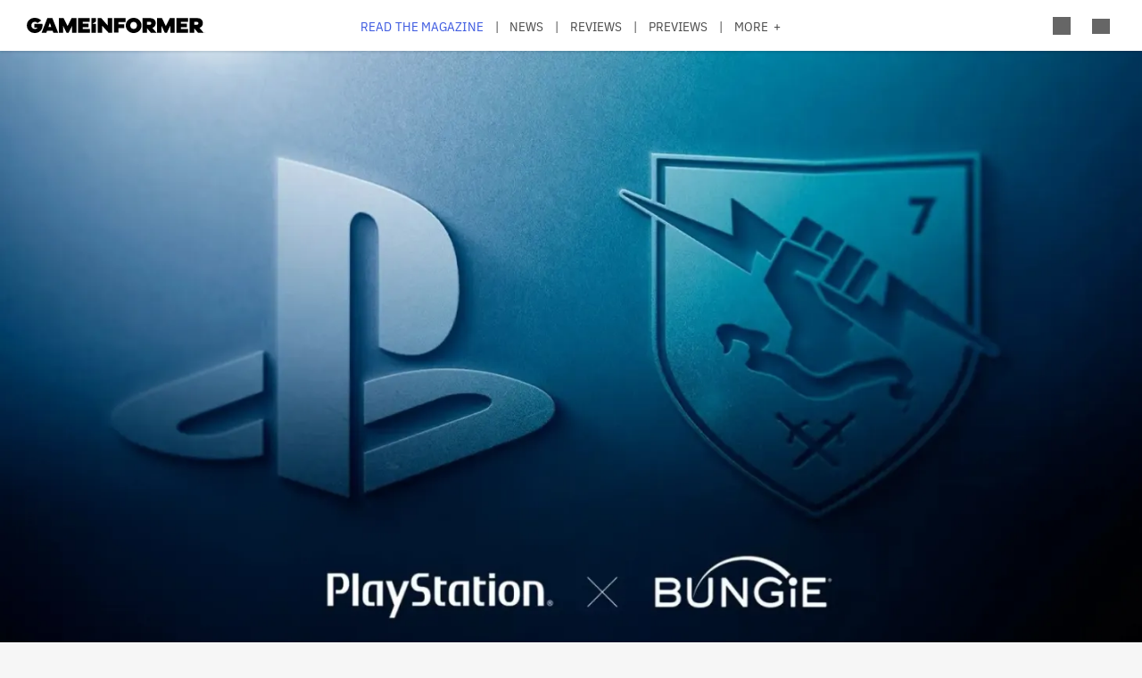

--- FILE ---
content_type: text/html; charset=UTF-8
request_url: https://gameinformer.com/2022/01/31/sony-announces-its-acquiring-bungie-for-36-billion
body_size: 17411
content:

<!DOCTYPE html>
<html lang="en" dir="ltr" prefix="content: http://purl.org/rss/1.0/modules/content/  dc: http://purl.org/dc/terms/  foaf: http://xmlns.com/foaf/0.1/  og: http://ogp.me/ns#  rdfs: http://www.w3.org/2000/01/rdf-schema#  schema: http://schema.org/  sioc: http://rdfs.org/sioc/ns#  sioct: http://rdfs.org/sioc/types#  skos: http://www.w3.org/2004/02/skos/core#  xsd: http://www.w3.org/2001/XMLSchema# ">
	<head>
    <script src="/modules/custom/gi_async_load/js/bus.js"></script>
          <script>
        window.dataLayer = window.dataLayer || [];
        function gtag() {
          dataLayer.push(arguments);
        }
        gtag("consent", "default", {
          ad_storage: "denied",
          ad_user_data: "denied",
          ad_personalization: "denied",
          analytics_storage: "denied",
          functionality_storage: "denied",
          personalization_storage: "denied",
          security_storage: "granted",
          wait_for_update: 2000,
        });
        gtag("set", "ads_data_redaction", true);
        gtag("set", "url_passthrough", true);
      </script>
      <!-- Google Tag Manager or Analytics snippet -->
      <script async src="https://www.googletagmanager.com/gtag/js?id=G-PX9YKWLVPB"></script>
      <script>
        window.dataLayer = window.dataLayer || [];
        function gtag(){dataLayer.push(arguments);}
        gtag('js', new Date());
        gtag('config', 'G-PX9YKWLVPB', { 'anonymize_ip': true });
      </script>
      <script id="cookieyes" type="text/javascript" src="https://cdn-cookieyes.com/client_data/54e81b6faed5f4c751ce72a1/script.js"></script>
    		<meta charset="utf-8" />
<meta name="description" content="The creators of Halo and Destiny are joining the PlayStation family." />
<link rel="canonical" href="https://gameinformer.com/2022/01/31/sony-announces-its-acquiring-bungie-for-36-billion" />
<meta property="og:site_name" content="Game Informer" />
<meta property="og:type" content="article" />
<meta property="og:url" content="https://gameinformer.com/2022/01/31/sony-announces-its-acquiring-bungie-for-36-billion" />
<meta property="og:title" content="Sony Announces It&#039;s Acquiring Bungie For $3.6 Billion" />
<meta property="og:description" content="The creators of Halo and Destiny are joining the PlayStation family." />
<meta property="og:image" content="https://gameinformer.com/sites/default/files/styles/thumbnail/public/2022/01/31/ad06d9d4/sony_x_bungie_art.jpg.webp" />
<meta property="og:image:url" content="https://gameinformer.com//sites/default/files/imagefeed/social/gisocial.jpg" />
<meta property="article:author" content="Marcus Stewart" />
<meta name="twitter:card" content="summary_large_image" />
<meta name="twitter:site" content="@gameinformer" />
<meta name="twitter:title" content="Sony Announces It&#039;s Acquiring Bungie For $3.6 Billion" />
<meta name="twitter:description" content="The creators of Halo and Destiny are joining the PlayStation family." />
<meta name="twitter:image" content="https://gameinformer.com/sites/default/files/styles/thumbnail/public/2022/01/31/ad06d9d4/sony_x_bungie_art.jpg.webp" />
<meta name="google-site-verification" content="o5A7Uv9IqgeB7CmagZll1TjQbSFAurfCiiPpEXqrUlc" />
<meta name="theme-color" content="#1f64e2" />
<meta name="HandheldFriendly" content="true" />
<meta name="viewport" content="width=device-width, initial-scale=1" />
<meta name="msapplication-TileColor" content="#1f64e2" />
<meta name="msapplication-TileImage" content="/sites/default/files/favicons/mstile-144x144.png" />
<meta name="theme-color" content="#ffffff" />
<meta name="Generator" content="Drupal 11 (https://www.drupal.org); Commerce 3" />
<meta name="MobileOptimized" content="width" />
<link rel="apple-touch-icon" sizes="180x180" href="/sites/default/files/favicons/apple-touch-icon.png" />
<link rel="icon" type="image/png" sizes="32x32" href="/sites/default/files/favicons/favicon-32x32.png" />
<link rel="icon" type="image/png" sizes="16x16" href="/sites/default/files/favicons/favicon-16x16.png" />
<link rel="manifest" crossorigin="use-credentials" href="/sites/default/files/favicons/site.webmanifest" />
<link rel="mask-icon" href="/sites/default/files/favicons/safari-pinned-tab.svg" color="#1f64e2" />
<link rel="shortcut icon" href="/sites/default/files/favicons/favicon.ico" />

		<title>Sony Announces It&#039;s Acquiring Bungie For $3.6 Billion - Game Informer</title>
		<link rel="stylesheet" media="all" href="/themes/contrib/stable/css/system/components/align.module.css?t5nskn" />
<link rel="stylesheet" media="all" href="/themes/contrib/stable/css/system/components/fieldgroup.module.css?t5nskn" />
<link rel="stylesheet" media="all" href="/themes/contrib/stable/css/system/components/container-inline.module.css?t5nskn" />
<link rel="stylesheet" media="all" href="/themes/contrib/stable/css/system/components/clearfix.module.css?t5nskn" />
<link rel="stylesheet" media="all" href="/themes/contrib/stable/css/system/components/details.module.css?t5nskn" />
<link rel="stylesheet" media="all" href="/themes/contrib/stable/css/system/components/hidden.module.css?t5nskn" />
<link rel="stylesheet" media="all" href="/themes/contrib/stable/css/system/components/item-list.module.css?t5nskn" />
<link rel="stylesheet" media="all" href="/themes/contrib/stable/css/system/components/js.module.css?t5nskn" />
<link rel="stylesheet" media="all" href="/themes/contrib/stable/css/system/components/nowrap.module.css?t5nskn" />
<link rel="stylesheet" media="all" href="/themes/contrib/stable/css/system/components/position-container.module.css?t5nskn" />
<link rel="stylesheet" media="all" href="/themes/contrib/stable/css/system/components/reset-appearance.module.css?t5nskn" />
<link rel="stylesheet" media="all" href="/themes/contrib/stable/css/system/components/resize.module.css?t5nskn" />
<link rel="stylesheet" media="all" href="/themes/contrib/stable/css/system/components/system-status-counter.css?t5nskn" />
<link rel="stylesheet" media="all" href="/themes/contrib/stable/css/system/components/system-status-report-counters.css?t5nskn" />
<link rel="stylesheet" media="all" href="/themes/contrib/stable/css/system/components/system-status-report-general-info.css?t5nskn" />
<link rel="stylesheet" media="all" href="/themes/contrib/stable/css/system/components/tablesort.module.css?t5nskn" />
<link rel="stylesheet" media="all" href="/themes/contrib/stable/css/core/components/progress.module.css?t5nskn" />
<link rel="stylesheet" media="all" href="/themes/contrib/stable/css/core/components/ajax-progress.module.css?t5nskn" />
<link rel="stylesheet" media="all" href="/themes/contrib/stable/css/filter/filter.caption.css?t5nskn" />
<link rel="stylesheet" media="all" href="/modules/contrib/entity_embed/css/entity_embed.filter.caption.css?t5nskn" />
<link rel="stylesheet" media="all" href="/modules/custom/gi5_ads/css/ads_blocker_stripe.css?t5nskn" />
<link rel="stylesheet" media="all" href="/modules/custom/gi5_ads/css/ads_skin.css?t5nskn" />
<link rel="stylesheet" media="all" href="/modules/custom/gi5_ads/css/ads_sizing.css?t5nskn" />
<link rel="stylesheet" media="all" href="/modules/custom/gi5_ads/css/video/ads_video.css?t5nskn" />
<link rel="stylesheet" media="all" href="/modules/custom/gi5_ads/css/video/video-js.min.css?t5nskn" />
<link rel="stylesheet" media="all" href="/modules/custom/gi5_ads/css/video/videojs.ads.css?t5nskn" />
<link rel="stylesheet" media="all" href="/modules/custom/gi5_ads/css/video/videojs.ima.css?t5nskn" />
<link rel="stylesheet" media="all" href="/modules/contrib/poll/css/poll.base.css?t5nskn" />
<link rel="stylesheet" media="all" href="/modules/contrib/poll/css/poll.theme.css?t5nskn" />
<link rel="stylesheet" media="all" href="/themes/contrib/stable/css/toolbar/toolbar.module.css?t5nskn" />
<link rel="stylesheet" media="all" href="/themes/contrib/stable/css/views/views.module.css?t5nskn" />
<link rel="stylesheet" media="all" href="/themes/contrib/stable/css/toolbar/toolbar.menu.css?t5nskn" />
<link rel="stylesheet" media="all" href="/modules/contrib/better_exposed_filters/css/better_exposed_filters.css?t5nskn" />
<link rel="stylesheet" media="all" href="/modules/custom/gi_general/css/toolbar-custom.css?t5nskn" />
<link rel="stylesheet" media="all" href="/modules/custom/gi_pop_up/css/popup.css?t5nskn" />
<link rel="stylesheet" media="all" href="/core/modules/layout_discovery/layouts/onecol/onecol.css?t5nskn" />
<link rel="stylesheet" media="all" href="/modules/contrib/paragraphs/css/paragraphs.unpublished.css?t5nskn" />
<link rel="stylesheet" media="all" href="/themes/contrib/stable/css/toolbar/toolbar.theme.css?t5nskn" />
<link rel="stylesheet" media="all" href="/themes/contrib/stable/css/toolbar/toolbar.icons.theme.css?t5nskn" />
<link rel="stylesheet" media="all" href="/themes/contrib/stable/css/core/assets/vendor/normalize-css/normalize.css?t5nskn" />
<link rel="stylesheet" media="all" href="/themes/contrib/stable/css/core/normalize-fixes.css?t5nskn" />
<link rel="stylesheet" media="all" href="/themes/custom/gi5/css/base/reset.min.css?t5nskn" />
<link rel="stylesheet" media="all" href="/themes/custom/gi5/css/layout/layout.min.css?t5nskn" />
<link rel="stylesheet" media="all" href="/themes/contrib/classy/css/components/action-links.css?t5nskn" />
<link rel="stylesheet" media="all" href="/themes/contrib/classy/css/components/breadcrumb.css?t5nskn" />
<link rel="stylesheet" media="all" href="/themes/contrib/classy/css/components/button.css?t5nskn" />
<link rel="stylesheet" media="all" href="/themes/contrib/classy/css/components/collapse-processed.css?t5nskn" />
<link rel="stylesheet" media="all" href="/themes/contrib/classy/css/components/container-inline.css?t5nskn" />
<link rel="stylesheet" media="all" href="/themes/contrib/classy/css/components/details.css?t5nskn" />
<link rel="stylesheet" media="all" href="/themes/contrib/classy/css/components/exposed-filters.css?t5nskn" />
<link rel="stylesheet" media="all" href="/themes/contrib/classy/css/components/field.css?t5nskn" />
<link rel="stylesheet" media="all" href="/themes/contrib/classy/css/components/form.css?t5nskn" />
<link rel="stylesheet" media="all" href="/themes/contrib/classy/css/components/icons.css?t5nskn" />
<link rel="stylesheet" media="all" href="/themes/contrib/classy/css/components/inline-form.css?t5nskn" />
<link rel="stylesheet" media="all" href="/themes/contrib/classy/css/components/item-list.css?t5nskn" />
<link rel="stylesheet" media="all" href="/themes/contrib/classy/css/components/link.css?t5nskn" />
<link rel="stylesheet" media="all" href="/themes/contrib/classy/css/components/links.css?t5nskn" />
<link rel="stylesheet" media="all" href="/themes/contrib/classy/css/components/menu.css?t5nskn" />
<link rel="stylesheet" media="all" href="/themes/contrib/classy/css/components/more-link.css?t5nskn" />
<link rel="stylesheet" media="all" href="/themes/contrib/classy/css/components/pager.css?t5nskn" />
<link rel="stylesheet" media="all" href="/themes/contrib/classy/css/components/tabledrag.css?t5nskn" />
<link rel="stylesheet" media="all" href="/themes/contrib/classy/css/components/tableselect.css?t5nskn" />
<link rel="stylesheet" media="all" href="/themes/contrib/classy/css/components/tablesort.css?t5nskn" />
<link rel="stylesheet" media="all" href="/themes/contrib/classy/css/components/tabs.css?t5nskn" />
<link rel="stylesheet" media="all" href="/themes/contrib/classy/css/components/textarea.css?t5nskn" />
<link rel="stylesheet" media="all" href="/themes/contrib/classy/css/components/ui-dialog.css?t5nskn" />
<link rel="stylesheet" media="all" href="/themes/contrib/classy/css/components/messages.css?t5nskn" />
<link rel="stylesheet" media="all" href="/themes/contrib/classy/css/components/progress.css?t5nskn" />
<link rel="stylesheet" media="all" href="/themes/custom/gi5/css/components/featherlight/featherlight.css?t5nskn" />
<link rel="stylesheet" media="all" href="/themes/custom/gi5/css/components/featherlight/featherlight-custom.css?t5nskn" />
<link rel="stylesheet" media="all" href="/themes/custom/gi5/css/admin.min.css?t5nskn" />
<link rel="stylesheet" media="all" href="/themes/custom/gi5/css/components/scrollbar-default.min.css?t5nskn" />
<link rel="stylesheet" media="all" href="/themes/custom/gi5/css/components/scrollbar-dark.min.css?t5nskn" />
<link rel="stylesheet" media="all" href="/themes/custom/gi5/css/components/slick/slick.css?t5nskn" />
<link rel="stylesheet" media="all" href="/themes/custom/gi5/css/components/slick/slick-theme.css?t5nskn" />
<link rel="stylesheet" media="all" href="/themes/custom/gi5/css/admin/toolbar.icons.theme-custom.css?t5nskn" />
<link rel="stylesheet" media="all" href="/themes/custom/gi5/css/curtis/fotorama/fotorama.dev.css?t5nskn" />
<link rel="stylesheet" media="all" href="/themes/custom/gi5/css/theme/font-face.min.css?t5nskn" />
<link rel="stylesheet" media="all" href="/themes/custom/gi5/css/style.min.css?t5nskn" />
<link rel="stylesheet" media="all" href="/themes/custom/gi5/css/colors-default.min.css?t5nskn" />
<link rel="stylesheet" media="all" href="/themes/custom/gi5/css/events.min.css?t5nskn" />
<link rel="stylesheet" media="all" href="/themes/custom/gi5/css/layout/layout-default.min.css?t5nskn" />
<link rel="stylesheet" media="all" href="/themes/custom/gi5/css/layout/layout-dark.min.css?t5nskn" />
<link rel="stylesheet" media="all" href="/themes/custom/gi5/css/colors-dark.min.css?t5nskn" />
<link rel="stylesheet" media="all" href="/themes/custom/gi5/css/header-dark.min.css?t5nskn" />

		<script type="application/json" data-drupal-selector="drupal-settings-json">{"path":{"baseUrl":"\/","pathPrefix":"","currentPath":"node\/117125","currentPathIsAdmin":false,"isFront":false,"currentLanguage":"en"},"pluralDelimiter":"\u0003","suppressDeprecationErrors":true,"ajaxPageState":{"libraries":"[base64]","theme":"gi5","theme_token":null},"ajaxTrustedUrl":{"\/search":true},"gtag":{"tagId":"","consentMode":true,"otherIds":[],"events":[],"additionalConfigInfo":[]},"gtm":{"tagId":null,"settings":{"data_layer":"dataLayer","include_classes":false,"allowlist_classes":"","blocklist_classes":"","include_environment":false,"environment_id":"","environment_token":""},"tagIds":["GTM-TRQXJ9"]},"adsBlockerForm":{"text":null,"textColor":null,"bgColor":null,"dmTextColor":null,"dmBgColor":null},"giPopUp":{"cookiePrefix":"gip","windowHours":36,"maxPerSession":0,"strongShown":0},"statistics":{"data":{"nid":"117125"},"url":"\/modules\/contrib\/statistics\/statistics.php"},"ad_leaderboard":true,"ad_mpu":true,"extra_ads":1,"extra_ads_frequency":"3","disqusComments":"gameinformeronline","field_group":{"html_element":{"mode":"default","context":"view","settings":{"classes":"","id":"","element":"div","show_label":false,"label_element":"h3","attributes":"class=\u0022full-width\u0022","effect":"none","speed":"fast"}}},"ad_interstitial":true,"ad_video_desktop":1,"ad_video_mobile":1,"ad_videofloat_desktop":1,"ad_videofloat_mobile":1,"video_player":"https:\/\/pubads.g.doubleclick.net\/gampad\/ads?iu=\/110589567\/giweb\/V_Pushdown_Floater_Posts\u0026description_url=[placeholder]\u0026tfcd=0\u0026npa=0\u0026sz=400x300%7C640x480%7C1920x1080\u0026gdfp_req=1\u0026output=vast\u0026unviewed_position_start=1\u0026env=vp\u0026impl=s\u0026correlator=","better_exposed_filters":{"autosubmit_exclude_textfield":true},"disqus":{"domain":"gameinformeronline","url":"https:\/\/gameinformer.com\/2022\/01\/31\/sony-announces-its-acquiring-bungie-for-36-billion","title":"Sony Announces It\u0027s Acquiring Bungie For $3.6 Billion","identifier":"node\/117125"},"user":{"uid":0,"permissionsHash":"f0c740a79d7ba8d2ccc41f06e26339e862a55c8ab830c08e5b46407630ccb864"}}</script>
<script src="/core/assets/vendor/jquery/jquery.min.js?v=4.0.0-beta.2"></script>
<script src="/core/assets/vendor/once/once.min.js?v=1.0.1"></script>
<script src="/core/misc/drupalSettingsLoader.js?v=11.1.6"></script>
<script src="/core/misc/drupal.js?v=11.1.6"></script>
<script src="/core/misc/drupal.init.js?v=11.1.6"></script>
<script src="/modules/custom/gi_darkmode/js/darkmode.js?t5nskn" async data-cookieyes="cookieyes-necessary"></script>
<script src="/modules/custom/gi_darkmode/modules/gi_darkmode_disqus_fix/js/disqus_fix.js?t5nskn" async></script>
<script src="/themes/custom/gi5/js/global/jquery-3.7.1.min.js?t5nskn"></script>
<script src="/modules/custom/gi_async_load/js/async_load.js?t5nskn" data-cookieyes="cookieyes-necessary"></script>
<script src="https://securepubads.g.doubleclick.net/tag/js/gpt.js" async type="text/plain" data-cky-category="advertisement"></script>
<script src="/modules/custom/gi5_ads/js/tracking/salesforce.js?t5nskn" data-id="ta1z3cj7k" data-version="3" type="text/plain" data-cky-category="advertisement"></script>
<script src="https://cdn.krxd.net/controltag/ta1z3cj7k.js" type="text/plain" data-cky-category="advertisement"></script>
<script src="/modules/custom/gi5_ads/js/tracking/comscore.js?t5nskn" type="text/plain" data-cky-category="advertisement"></script>
<script src="https://sb.scorecardresearch.com/beacon.js" type="text/plain" data-cky-category="advertisement"></script>
<script src="https://js-sec.indexww.com/ht/p/191727-252275115039054.js" async type="text/plain" data-cky-category="advertisement"></script>
<script src="/modules/custom/gi5_ads/js/ad_setup.js?t5nskn" type="text/plain" data-cky-category="advertisement"></script>
<script src="/modules/custom/gi5_ads/js/ad_size_mapping.js?t5nskn" type="text/plain" data-cky-category="advertisement"></script>
<script src="/modules/custom/gi5_ads/js/content/content_articles.js?t5nskn" type="text/plain" data-cky-category="advertisement"></script>
<script src="/core/modules/toolbar/js/toolbar.anti-flicker.js?v=11.1.6"></script>
<script src="/modules/custom/gi_async_load/js/user_info.js?t5nskn" data-cookieyes="cookieyes-necessary"></script>
<script src="https://www.googletagmanager.com/gtag/js?id=G-PX9YKWLVPB" data-cky-category="analytics"></script>
<script src="/modules/custom/gi5_ads/js/tracking/gtag.js?t5nskn" data-cky-category="analytics" async></script>
<script src="/modules/contrib/google_tag/js/gtag.js?t5nskn" data-cky-category="analytics" type="text/plain"></script>
<script src="/modules/contrib/google_tag/js/gtm.js?t5nskn" data-cky-category="analytics" type="text/plain"></script>

		<!-- comScore noscript -->
		<noscript>  <img src="http://b.scorecardresearch.com/p?c1=2&c2=8108451&cv=2.0&cj=1" /></noscript>
		<!-- End comScore Tag -->
	</head>
	<body class="path-node page-node-type-article">
				<a href="#main-content" class="visually-hidden focusable skip-link">
			Skip to main content
		</a>
    <div async-load data-url="/async-load/page-top?context_url=/2022/01/31/sony-announces-its-acquiring-bungie-for-36-billion"></div>

		  <div class="dialog-off-canvas-main-canvas" data-off-canvas-main-canvas>
    




<div class="layout-container">

	<!-- Include the header file -->
	          <div class="top-bar">
            <header id="navbar" role="banner">
        <div class="max-width-container">
          <div class="header-logo">
              <div class="region region-header-logo">
    <div id="block-gi5-branding" class="block block-system block-system-branding-block">
  
    
        <a href="/" rel="home" class="site-logo">
      <img src="/themes/custom/gi5/logo.svg" alt="Home" />
    </a>
      </div>

  </div>

                      </div>
          <div class="header-left-container">
                        <div class="header-social-links">
	<div class="header-icon">
		<a href="http://x.com/GameInformer" target="_blank" class="social-icon twitter">Twitter</a>
	</div>
	<div class="header-icon">
		<a href="http://facebook.com/officialgameinformer" target="_blank" class="social-icon facebook">Facebook</a>
	</div>
	<div class="header-icon">
		<a href="https://www.instagram.com/gameinformermagazine/" target="_blank" class="social-icon instagram">Instagram</a>
	</div>
	<div class="header-icon">
		<a href="https://www.twitch.tv/gameinformer" target="_blank" class="social-icon twitch">Twitch</a>
	</div>
	<div class="header-icon">
		<a href="http://www.youtube.com/gameinformer" target="_blank" class="social-icon youtube">YouTube</a>
	</div>
	<div class="header-icon">
		<a href="https://www.tiktok.com/@game_informer" target="_blank" class="social-icon tiktok">TikTok</a>
	</div>
</div>
                      </div>
                      <div class="header-nav">
                <div class="region region-header-nav">
    <nav role="navigation" aria-labelledby="block-gi5-main-menu-menu" id="block-gi5-main-menu" class="block block-menu navigation menu--main">
            
  <h2 class="visually-hidden" id="block-gi5-main-menu-menu">Main navigation</h2>
  

        
              <ul class="menu">
              			
      <li class="menu-item" id="menu-read-the-magazine">
        <a href="/magazine-archive" data-drupal-link-system-path="node/123429">Read the Magazine</a>
              </li>
          			
      <li class="menu-item" id="menu-news">
        <a href="/news" data-drupal-link-system-path="news">News</a>
              </li>
          			
      <li class="menu-item" id="menu-reviews">
        <a href="/reviews" data-drupal-link-system-path="reviews">Reviews</a>
              </li>
          			
      <li class="menu-item" id="menu-previews">
        <a href="/previews" data-drupal-link-system-path="previews">Previews</a>
              </li>
          			
      <li class="menu-item" id="menu-features">
        <a href="/features" data-drupal-link-system-path="features">Features</a>
              </li>
          			
      <li class="menu-item" id="menu-videos">
        <a href="/videos" data-drupal-link-system-path="videos">Videos</a>
              </li>
          			
      <li class="menu-item" id="menu-podcasts">
        <a href="/podcasts" data-drupal-link-system-path="podcasts">Podcasts</a>
              </li>
          			
      <li class="menu-item" id="menu-2025-release-list">
        <a href="/2025" data-drupal-link-system-path="node/122893">2025 Release List</a>
              </li>
        </ul>
  


  </nav>

  </div>

            </div>
                    <div class="header-right-container">
                    
<div style="display: none" async-load async-load-bool data-url="/async-load/check-role?roles=subscriber&amp;negate=1&amp;context_url=/2022/01/31/sony-announces-its-acquiring-bungie-for-36-billion" class="header-newsletter-promo">
    <a href="/subscribe" class="menu-newsletter">SUBSCRIBE</a>
</div>
                        <div class="header-icon search-button">
              <div class="icon-search"></div>
            </div>
                        <div class="header-icon user-button">
              <div class="user-menu user-header">
                <div async-user-info-paceholder data-url="/async-load/user-name?parameter=picture_widget&context_url=/2022/01/31/sony-announces-its-acquiring-bungie-for-36-billion"></div>
              </div>
            </div>
                                      <div class="header-icon expanded-menu-button">
                <div class="icon-expanded"></div>
              </div>
                      </div>
        </div>
      </header>

            <div class="header-dropdown" id="search-dropdown">
        <div class="max-width-container">
            <div class="region region-header-dropdown-search">
    <div class="views-exposed-form bef-exposed-form block block-views block-views-exposed-filter-blocksearch-content-page-1" data-bef-auto-submit-full-form="" data-bef-auto-submit="" data-bef-auto-submit-delay="500" data-bef-auto-submit-minimum-length="3" data-drupal-selector="views-exposed-form-search-content-page-1" id="block-exposedformsearch-contentpage-1">
  
    
      <form action="/search" method="get" id="views-exposed-form-search-content-page-760" accept-charset="UTF-8">
  <div class="form--inline clearfix">
  <div class="js-form-item form-item js-form-type-textfield form-type-textfield js-form-item-keyword form-item-keyword">
      		<label for="edit-keyword--2">Search:</label>
	
        <input data-drupal-selector="edit-keyword" type="text" id="edit-keyword--2" name="keyword" value="" size="30" maxlength="128" class="form-text" />

        </div>
<div class="js-form-item form-item js-form-type-select form-type-select js-form-item-type form-item-type">
      		<label for="edit-type--2">Type:</label>
	
        <select data-drupal-selector="edit-type" id="edit-type--2" name="type" class="form-select"><option value="All" selected="selected">- Any -</option><option value="1">Product</option><option value="2">Preview</option><option value="3">Review</option></select>

        </div>
<div class="js-form-item form-item js-form-type-select form-type-select js-form-item-items-per-page form-item-items-per-page">
      		<label for="edit-items-per-page--2">Items per page:</label>
	
        <select data-drupal-selector="edit-items-per-page" id="edit-items-per-page--2" name="items_per_page" class="form-select"><option value="10">10</option><option value="20" selected="selected">20</option><option value="50">50</option><option value="100">100</option></select>

        </div>
<div class="js-form-item form-item js-form-type-select form-type-select js-form-item-sort-bef-combine form-item-sort-bef-combine">
      		<label for="edit-sort-bef-combine--2">Sort by:</label>
	
        <select data-drupal-selector="edit-sort-bef-combine" id="edit-sort-bef-combine--2" name="sort_bef_combine" class="form-select"><option value="contentbundle_weight_ASC" selected="selected">Most Relevant</option><option value="created_ASC">Oldest first</option><option value="created_DESC">Newest first</option></select>

        </div>
<div data-drupal-selector="edit-actions" class="form-actions js-form-wrapper form-wrapper" id="edit-actions--2"><input data-bef-auto-submit-click="" class="js-hide button js-form-submit form-submit" data-drupal-selector="edit-submit-search-content-2" type="submit" id="edit-submit-search-content--2" value="Search" />
</div>

</div>

</form>

  </div>

  </div>

        </div>
      </div>
      <div class="header-dropdown" id="account-dropdown">
        <div class="max-width-container">
          <div class="account-wrapper">
            <div async-load data-url="/async-load/region?region_id=account_dropdown&amp;context_url=/2022/01/31/sony-announces-its-acquiring-bungie-for-36-billion"></div>

          </div>
        </div>
      </div>
      <div class="slide-in scrollbar-hamburger" id="expanded-menu">
        <div class="max-width-container">
		<div class="hamburger-content">
		<div async-load data-url="/async-load/region?region_id=header_hamburger&amp;context_url=/2022/01/31/sony-announces-its-acquiring-bungie-for-36-billion"></div>

		<div class="gi5-hamburger-social">
	<div class="gi5-hamburger-social-text">
		Follow Us
	</div>
	<div class="gi5-hamburger-social-icons">
		<div>
			<a href="http://x.com/GameInformer" target="_blank" class="social-icon twitter">Twitter</a>
		</div>
		<div>
			<a href="http://facebook.com/officialgameinformer" target="_blank" class="social-icon facebook">Facebook</a>
		</div>
		<div>
			<a href="https://www.instagram.com/gameinformermagazine/" target="_blank" class="social-icon instagram">Instagram</a>
		</div>
		<div>
			<a href="http://twitch.tv/gameinformer" target="_blank" class="social-icon twitch">Twitch</a>
		</div>
		<div>
			<a href="http://www.youtube.com/gameinformer" target="_blank" class="social-icon youtube">YouTube</a>
		</div>
		<div>
			<a href="https://www.tiktok.com/@game_informer" target="_blank" class="social-icon tiktok">Tiktok</a>
		</div>
	</div>
</div>
	</div>
		<div class="hamburger-bottom">
		<div async-load data-url="/async-load/region?region_id=account_hamburger_menu&amp;context_url=/2022/01/31/sony-announces-its-acquiring-bungie-for-36-billion"></div>

	</div>
</div>
      </div>

    </div>

  	<main role="main" data-membership="0">
		<a id="main-content" tabindex="-1"></a>
				<div class="content-wrapper">
			<div class="layout-content">
				  <div class="region region-announcements">
    <div id="block-announcementsubscription" class="block block-block-content block-block-contentde0a1df2-408b-4a05-8db4-6ae77ff8efdc">
  
    
      <div async-load data-url="/async-load/block?block_plugin_id=block_content%3Ade0a1df2-408b-4a05-8db4-6ae77ff8efdc&amp;config%5Bid%5D=block_content%3Ade0a1df2-408b-4a05-8db4-6ae77ff8efdc&amp;config%5Blabel%5D=Announcement%20-%20Subscription&amp;config%5Blabel_display%5D=0&amp;config%5Bprovider%5D=block_content&amp;config%5Bstatus%5D=1&amp;config%5Binfo%5D=&amp;config%5Bview_mode%5D=full&amp;config%5Bgi_async_load%5D%5Basync_load_enabled%5D=1&amp;config%5Bgi_async_load%5D%5Bconditions%5D%5Bgeo_condition%5D%5Bid%5D=geo_condition&amp;config%5Bgi_async_load%5D%5Bconditions%5D%5Bgeo_condition%5D%5Bheader_name%5D=CF-IPCountry&amp;&amp;config%5Bgi_async_load%5D%5Bconditions%5D%5Bgeo_condition%5D%5Bnegate%5D=0&amp;conditions%5Bgeo_condition%5D%5Bid%5D=geo_condition&amp;conditions%5Bgeo_condition%5D%5Bheader_name%5D=CF-IPCountry&amp;&amp;conditions%5Bgeo_condition%5D%5Bnegate%5D=0&amp;context_url=/product/football-manager-2022"></div>

  </div>

  </div>

				


				  <div class="region region-content">
    <div async-load data-url="/async-load/block?block_plugin_id=system_messages_block&amp;context_url=/2022/01/31/sony-announces-its-acquiring-bungie-for-36-billion"></div>
<div id="block-gi5-content" class="block block-system block-system-main-block">
  
    
      



<div class="ds-overlay">
	
            <div class="field field--name-dynamic-token-fieldnode-widget-share-buttons-mobile- field--type-ds field--label-hidden gi5-dynamic-token-fieldnode-widget-share-buttons-mobile- gi5-ds field__item"><!-- Bottom Bar -->
<div class="gi5-mobile-float" id="gi5-mobile-float"> 
	<!-- Social -->
	<div class="gi5-social-share">
		<div>
			<div class="share-button"><span>Share</span> </div>
		</div>
		<div>
			<div class="follow-button"><span>Follow Us</span> </div>
		</div>
	</div>
	<!-- Ad -->
<!--
	  <div class="ad-mobile">
		<div class="gi5-close-button" id="ad-mobile-close">Close</div>
		<div class="ads leaderboard-bottom">
<div id="div-gpt-ad-placeholder-9"><script>
			googletag.cmd.push(function() {
				googletag.display('div-gpt-ad-placeholder-9');
			});
		</script>
                </div>
        </div>
-->

	</div>
</div>

<!-- Share Modal -->
<div class="share-dialog gi5-modal">
	<div class="gi5-modal-container">
		<div class="gi5-modal-title">Share</div>
		<div class="gi5-close-button" id="share-close">Close</div>
		<div class="gi5-social-buttons"> 
			<a href="https://www.facebook.com/sharer/sharer.php?u=https://gameinformer.com/2022/01/31/sony-announces-its-acquiring-bungie-for-36-billion" target="_blank" class="gi5-social-button facebook"><span>Post</span> </a> 
			<a href="https://x.com/intent/tweet?url=https://gameinformer.com/2022/01/31/sony-announces-its-acquiring-bungie-for-36-billion&amp;text=Sony Announces It&#039;s Acquiring Bungie For $3.6 Billion&amp;via=gameinformer" target="_blank" class="gi5-social-button twitter"><span>Tweet</span> </a> 
			<a href="/cdn-cgi/l/email-protection#[base64]" target="_blank" class="gi5-social-button email"><span>Email</span> </a> 
		</div>
		<div class="gi5-social-button">
			<div class="share-url-wrapper">
				<div class="share-url" id="share-url">https://gameinformer.com/2022/01/31/sony-announces-its-acquiring-bungie-for-36-billion</div>
				<div class="copy-link">Copy Link</div>
			</div>
		</div>
	</div>
</div>

<!-- Follow Modal -->
<div class="follow-dialog gi5-modal">
	<div class="gi5-modal-container">
		<div class="gi5-modal-title">Follow Us</div>
		<div class="gi5-close-button" id="follow-close">Close</div>
		<div class="gi5-social-buttons"> 
			<a href="http://x.com/GameInformer" class="gi5-social-button twitter" target="_blank"> <span>Twitter</span> </a> 
			<a href="http://facebook.com/officialgameinformer" class="gi5-social-button facebook" target="_blank"> <span>Facebook</span> </a> 
			<a href="https://www.instagram.com/gameinformermagazine/" class="gi5-social-button instagram" target="_blank"> <span>Instagram</span> </a> 
			<a href="http://twitch.tv/gameinformer" class="gi5-social-button twitch" target="_blank"> <span>Twitch</span> </a> 
			<a href="https://www.youtube.com/gameinformer" class="gi5-social-button youtube" target="_blank"> <span>YouTube</span> </a> </div>
	</div>
</div>

<script data-cfasync="false" src="/cdn-cgi/scripts/5c5dd728/cloudflare-static/email-decode.min.js"></script><script type="text/javascript">
window.addEventListener('load', function() {
	if (jQuery(".gi5-mobile-float").is(":visible")) {
	jQuery("body").addClass('gi5-mobile-float-active');
}
})
</script></div>
      
</div>

	<div class="ds-full-width">
		
            <div class="field field--name-dynamic-block-fieldnode-ad-content-article-video field--type-ds field--label-hidden gi5-dynamic-block-fieldnode-ad-content-article-video gi5-ds field__item"><div async-load data-url="/async-load/block?block_plugin_id=gi5_ads_content_article_video&amp;context_url=/2022/01/31/sony-announces-its-acquiring-bungie-for-36-billion"></div>
</div>
      
            <div class="field field--name-dynamic-block-fieldnode-ad-content-article-interstitial field--type-ds field--label-hidden gi5-dynamic-block-fieldnode-ad-content-article-interstitial gi5-ds field__item"><div async-load data-url="/async-load/block?block_plugin_id=gi5_ads_content_article_interstitial&amp;context_url=/2022/01/31/sony-announces-its-acquiring-bungie-for-36-billion"></div>
</div>
      
            <div class="field field--name-dynamic-block-fieldnode-content-bug field--type-ds field--label-hidden gi5-dynamic-block-fieldnode-content-bug gi5-ds field__item"><div class="views-element-container"><div class="view view-content-bug view-id-content_bug view-display-id-block_1 js-view-dom-id-0f6d9b199797aed9cd5c2fb3e9f9476ba61d4c0868b7f2ab83110f8d456b41ce">
  
    
      
      <div class="view-content">
          <div>	<div class="bug-text">News</div>
</div>

    </div>
  
          </div>
</div>
</div>
      
            <div class="field field--name-field-header field--type-entity-reference-revisions field--label-hidden gi5-field-header gi5-entity-reference-revisions field__item">  <div class="layout layout--onecol">
    <div  class="layout__region layout__region--content">
      
<div  class="full-width">
    
            <div class="field field--name-field-image field--type-image field--label-hidden gi5-field-image gi5-image field__item">    <picture>
                  <source srcset="/sites/default/files/styles/full/public/2022/01/31/ad06d9d4/sony_x_bungie_art.jpg.webp 1x, /sites/default/files/styles/full/public/2022/01/31/ad06d9d4/sony_x_bungie_art.jpg.webp 2x" media="all and (min-width: 851px)" type="image/webp" width="1460" height="821"/>
              <source srcset="/sites/default/files/styles/full/public/2022/01/31/ad06d9d4/sony_x_bungie_art.jpg.webp 1x" media="all and (min-width: 801px) and (max-width: 900px)" type="image/webp" width="1460" height="821"/>
              <source srcset="/sites/default/files/styles/body_default/public/2022/01/31/ad06d9d4/sony_x_bungie_art.jpg.webp 1x, /sites/default/files/styles/body_default/public/2022/01/31/ad06d9d4/sony_x_bungie_art.jpg.webp 2x" media="all and (max-width: 800px)" type="image/webp" width="800" height="450"/>
              <source srcset="/sites/default/files/styles/content_default_mobile_/public/2022/01/31/ad06d9d4/sony_x_bungie_art.jpg.webp 1x, /sites/default/files/styles/content_default_mobile_/public/2022/01/31/ad06d9d4/sony_x_bungie_art.jpg.webp 2x" media="all and (min-width: 315px) and (max-width: 450px)" type="image/webp" width="450" height="253"/>
              <source srcset="/sites/default/files/styles/content_default_mobile_/public/2022/01/31/ad06d9d4/sony_x_bungie_art.jpg.webp 1x, /sites/default/files/styles/content_default_mobile_/public/2022/01/31/ad06d9d4/sony_x_bungie_art.jpg.webp 2x" media="all and (max-width: 314px)" type="image/webp" width="450" height="253"/>
                  <img loading="eager" width="1460" height="821" src="/sites/default/files/styles/full/public/2022/01/31/ad06d9d4/sony_x_bungie_art.jpg.webp" alt="" typeof="foaf:Image" />

  </picture>

</div>
      
  </div>
    </div>
  </div>

</div>
      
	</div>

<div class="node node--type-article node--view-mode-full ds-standard-article clearfix" typeof="schema:Article">

	

						<div class="ds-header">
				
            <div class="field field--name-node-title field--type-ds field--label-hidden gi5-node-title gi5-ds field__item"><h1 class="page-title">
  Sony Announces It&#039;s Acquiring Bungie For $3.6 Billion
</h1>
</div>
      
            <div class="field field--name-dynamic-token-fieldnode-author-details field--type-ds field--label-hidden gi5-dynamic-token-fieldnode-author-details gi5-ds field__item"><div class="author-details">by <a href="https://gameinformer.com/user/marcusstewart">Marcus Stewart</a> on Jan 31, 2022 at 01:02 PM</div>
</div>
      
            <div class="field field--name-dynamic-block-fieldnode-widget-game-details-articles- field--type-ds field--label-hidden gi5-dynamic-block-fieldnode-widget-game-details-articles- gi5-ds field__item"><div class="views-element-container"><div class="view view-widget-game-details view-id-widget_game_details view-display-id-block_3 js-view-dom-id-40f6e5e243bca7faaafa221cb29d35c7449dc1a40a5bbaa9b466df03121bea5b">
  
    
      
      <div class="view-content">
          <div><div class="views-field views-field-nothing"><span class="field-content"><div class="game-details-platform" data-platform="PlayStation 4, PC, Xbox One, Stadia, PlayStation 5, Xbox Series X/S"></div>
</span></div></div>

    </div>
  
          </div>
</div>
</div>
      
            <div class="field field--name-dynamic-block-fieldnode-ad-content-article-leaderboard field--type-ds field--label-hidden gi5-dynamic-block-fieldnode-ad-content-article-leaderboard gi5-ds field__item"><div async-load data-url="/async-load/block?block_plugin_id=gi5_ads_content_article_leaderboard&amp;context_url=/2022/01/31/sony-announces-its-acquiring-bungie-for-36-billion"></div>
</div>
      
			</div>
								<div class="ds-wrapper ds-content-wrapper">
										<div class="ds-left sticky">
					
            <div class="field field--name-dynamic-block-fieldnode-block-subscribe-sidebar field--type-ds field--label-hidden gi5-dynamic-block-fieldnode-block-subscribe-sidebar gi5-ds field__item"><div class="block block-block-content block-block-contentaff0a4ef-9923-49b4-9e5c-18d1c73dab5d">
  
    
      <div async-load data-url="/async-load/block?block_plugin_id=block_content%3Aaff0a4ef-9923-49b4-9e5c-18d1c73dab5d&amp;config%5Bid%5D=block_content%3Aaff0a4ef-9923-49b4-9e5c-18d1c73dab5d&amp;config%5Blabel%5D=&amp;config%5Blabel_display%5D=visible&amp;config%5Bprovider%5D=block_content&amp;config%5Bstatus%5D=1&amp;config%5Binfo%5D=&amp;config%5Bview_mode%5D=full&amp;config%5Bgi_async_load%5D%5Basync_load_enabled%5D=1&amp;&amp;&amp;context_url=/2022/01/31/sony-announces-its-acquiring-bungie-for-36-billion"></div>

  </div>
</div>
      
            <div class="field field--name-dynamic-block-fieldnode-widget-share field--type-ds field--label-hidden gi5-dynamic-block-fieldnode-widget-share gi5-ds field__item"><div class="views-element-container"><div class="view view-widget-share view-id-widget_share view-display-id-block_1 js-view-dom-id-d7a97bc9e624bcc3e4d56285378e8e7506c12306d658fbb55da981fab91dfed7">
  
    
      
      <div class="view-content">
          <div class="views-row"><div class="views-field views-field-nothing"><span class="field-content"><section class="social-share">
	<h2 class="social-share-header">Share</h2>
	<div class="social-share-buttons">
		<div class="social-share-button social-share-facebook"><a href="https://www.facebook.com/sharer/sharer.php?u=https://gameinformer.com/2022/01/31/sony-announces-its-acquiring-bungie-for-36-billion" target="_blank"><span class="social-icon facebook">Facebook</span><span>Post</span></a></div>

		<div class="social-share-button social-share-twitter"><a href="https://x.com/intent/tweet?url=https://gameinformer.com/2022/01/31/sony-announces-its-acquiring-bungie-for-36-billion&amp;text=Sony Announces It&#039;s Acquiring Bungie For $3.6 Billion&amp;via=gameinformer" target="_blank"><span class="social-icon twitter">Twitter</span><span>Tweet</span></a></div>

		<div class="social-share-button social-share-email">
			<a href="/cdn-cgi/l/email-protection#[base64]">
				<span class="social-icon email">Email</span><span>Email</span></a>
			</a>
		</div>

		<div class="social-share-button social-share-comment" data-nid="117125"><a href="#comments"><span class="social-icon comment">Comment</span><span>Comment</span></a></div>
	</div>
</section></span></div></div>

    </div>
  
          </div>
</div>
</div>
      
				</div>
										<div class="ds-main">
							
            <div property="schema:text" class="clearfix text-formatted field field--name-body field--type-text-with-summary field--label-hidden gi5-body gi5-text-with-summary field__item"><p>Sony Interactive Entertainment has announced it is purchasing Bungie for $3.6 Billion. That means the studio that created Halo and Destiny is coming under the PlayStation umbrella. Sony’s announcement caps off an acquisition-heavy January that saw <a href="https://www.gameinformer.com/2022/01/10/take-two-acquires-zynga-for-nearly-13-billion" target="_blank">Take-Two buy Zynga</a> for $13 billion and Microsoft announce plans to <a href="https://www.gameinformer.com/2022/01/18/microsoft-and-xbox-acquire-activision-blizzard" target="_blank">acquire Activision Blizzard</a> for $68.7 billion.&nbsp;</p>

<p>Bungie posted a <a href="https://www.bungie.net/en/Explore/Detail/News/50988">blog post</a> discussing the acquisition, saying that it will “continue to independently publish and creatively develop our games” and that SIE’s first, most immediate influence will be an acceleration in the studio’s hiring process. Bungie states that it’s staffing up for Destiny 2 as well as “all new worlds beyond", hinting at a new IP. Bungie is currently working on Destiny 2’s upcoming expansion, The Witch Queen, which is slated to launch on February 22. The game’s next big update, Lightfall, is tentatively set for later this year.&nbsp;</p>

<p>“In SIE, we have found a partner who unconditionally supports us in all we are and who wants to accelerate our vision to create generation-spanning entertainment, all while preserving the creative independence that beats in Bungie’s heart,” reads an excerpt from Bungie's&nbsp;blog post. “Like us, SIE believes that game worlds are only the beginning of what our IPs can become. Together, we share a dream of creating and fostering iconic franchises that unite friends around the world, families across generations, and fans across multiple platforms and entertainment mediums.”</p>





<article data-embed-button="image_browser_uploader" data-entity-embed-display="view_mode:file.body_default_rendered" data-entity-embed-display-settings="{&quot;link_url&quot;:&quot;&quot;,&quot;link_target&quot;:0,&quot;link_original&quot;:0,&quot;image_source&quot;:&quot;&quot;,&quot;embed_source&quot;:0,&quot;image_caption&quot;:&quot;Destiny 2: The Witch Queen&quot;,&quot;embed_caption&quot;:0,&quot;content_warning&quot;:0}" data-entity-type="file" data-entity-uuid="f67d8e0c-bae0-47ea-9dc5-6c5b037bb417" data-langcode="en" class="embedded-entity">

  
      <div class="file file--type-image file--mimetype-image-jpeg file--view-mode-body-default-rendered">

  
    

  <div class="content">
      
            <div class="field field--name-uri field--type-file-uri field--label-hidden gi5-uri gi5-file-uri field__item"><img loading="lazy" src="/sites/default/files/styles/body_default/public/2022/01/27/5ac676a1/ad2_the_witch_queen04.jpg.webp" typeof="foaf:Image" alt class="image-style-body-default">

</div>
      
  </div>

</div>

  
  
      <div class="inline-image-caption">Destiny 2: The Witch Queen</div>
  
</article>



<p>Sony president/CEO&nbsp;Jim Ryan wrote a <a href="https://www.sie.com/en/blog/bungie-to-join-the-playstation-family/" target="_blank">blog post</a> of his own discussing Bungie's future,&nbsp;saying&nbsp;“Bungie’s successful track record in multi-format publishing and live game services will assist us in realizing our ambitions to take PlayStation beyond the console and increase our potential audience. They will remain independent and multi-platform, will enjoy creative freedom, and their track record in developing massively successful franchises in the sci-fi shooter genre will be highly complementary to SIE’s own IP portfolio.”</p>

<p>Sony’s purchase is the latest in an arms race of major studio acquisitions in the game industry. In 2021 alone, the publisher bought Demon’s Souls/Shadow of the Colossus remake masterminds <a href="https://www.gameinformer.com/2021/09/30/sony-has-acquired-demons-souls-remake-studio-bluepoint-games" target="_blank">Bluepoint Games</a>, Returnal developer <a href="https://www.gameinformer.com/2021/06/29/sony-acquires-returnal-studio-housemarque-evidence-suggests-bluepoint-also-acquired" target="_blank">Housemarque</a>, global fighting game tournament <a href="https://www.gameinformer.com/2021/03/18/sony-interactive-entertainment-partners-with-esports-venture-rts-to-acquire-evo" target="_blank">EVO</a>, veteran support studio <a href="https://www.gameinformer.com/2021/12/10/sony-to-acquire-developer-valkyrie-entertainment" target="_blank">Valkyrie Entertainment</a>, and hinted that <a href="https://www.gameinformer.com/2021/10/28/sony-to-aggressively-invest-in-development-capabilities-more-acquisitions-likely-on-the" target="_blank">other acquisitions were on the way</a>. Whether or not Bungie will be the last big studio on Sony’s shopping list remains to be seen.&nbsp;</p>

<p>Bungie spent most of the&nbsp;2000s as a Microsoft-owned studio developing the Halo series before going independent in 2007. It would continue making Halo games until the company signed a 10-year publishing agreement with Activision in 2010, which led to the creation of the Destiny franchise. The studio then abruptly <a href="https://www.gameinformer.com/2019/01/10/bungie-splits-with-activision-and-takes-over-destiny-publishing">split from Activision in 2019</a>, going independent once more while retaining full publishing rights to the Destiny series. You can learn more about Bungie's history and the development history of the Halo franchise by checking out our <a href="https://www.gameinformer.com/videogameography" target="_blank">Video Gameography podcast</a>.&nbsp;</p>
</div>
      
      <div class="field field--name-field-inline-rich-contents field--type-entity-reference-revisions field--label-hidden gi5-field-inline-rich-contents gi5-entity-reference-revisions field__items">
              <div class="field__item">    
<style>


.inline-rich-content-placeholder {
	
	visibility:hidden;
	margin-bottom:10px;

}

.inline-image-gallery-source-content{
	display:none;


}

</style>





   




 
     

  
    <div class="inline-image-gallery-source-content" data-pid="77609">
      
            <div class="field field--name-field-4k-support field--type-boolean field--label-hidden gi5-field-4k-support gi5-boolean field__item">On</div>
      
            <div class="field field--name-field-fit-image field--type-boolean field--label-hidden gi5-field-fit-image gi5-boolean field__item">On</div>
      
            <div class="field field--name-field-show-thumbnalis field--type-boolean field--label-hidden gi5-field-show-thumbnalis gi5-boolean field__item">Off</div>
      
            <div class="field field--name-field-content-warning field--type-boolean field--label-hidden gi5-field-content-warning gi5-boolean field__item">Off</div>
      
  
      </div>





     


<script data-cfasync="false" src="/cdn-cgi/scripts/5c5dd728/cloudflare-static/email-decode.min.js"></script><script>



</script></div>
          </div>
  
            <div class="field field--name-dynamic-block-fieldnode-widget-column-footer field--type-ds field--label-hidden gi5-dynamic-block-fieldnode-widget-column-footer gi5-ds field__item"><div class="views-element-container"><div class="view view-widget-column-footer view-id-widget_column_footer view-display-id-block_1 js-view-dom-id-3a170baa495ec6894744799cbee84c104b5ff35feeda28f4acc97551d4720214">
  
    
      
      <div class="view-content">
          <div></div>

    </div>
  
          </div>
</div>
</div>
      
            <div class="field field--name-dynamic-block-fieldnode-widget-product-summary field--type-ds field--label-hidden gi5-dynamic-block-fieldnode-widget-product-summary gi5-ds field__item"><div class="views-element-container"><div class="gi5-widget-product-summary view view-widget-product-summary view-id-widget_product_summary view-display-id-block_1 js-view-dom-id-c6f589493241c6f071535060abfea5d5f8c3c99e7fdaf92fb34663dfa28afb6d">
  
    
      <div class="view-header">
      <h2>Products In This Article</h2>
    </div>
      
      <div class="view-content">
          <div class="views-row">
<div class="gi5--product--summary" data-id="25814">
<div class="gi5-summary-left">

<a href="/product/destiny-2"><img src="/sites/default/files/styles/review_summary_game_cover/public/2020/09/22/5b6cb1da/destiny2.jpg.webp" alt="Destiny 2cover" class="image-style-review-summary-game-cover" width="150"></a>
</div>
<div class="gi5-summary-center">
<h3 class="page-title">
<a href="/product/destiny-2" rel="bookmark">
Destiny 2
</a>
</h3>

	<div class="field__wrapper product-platform">
		<div class="field__label">Platform:</div>
						<div class="field__items">
																																																																																																																																																																																																																																																																																																																																																																					PlayStation 5, Xbox Series X/S, PlayStation 4, Xbox One, Stadia, PC
		</div>
	</div>
	<div class="field__wrapper product-release">
		<div class="field__label">Release Date:
		</div>
																																																																																																																																																																																																																																																																																																																																																																																																																																																																																																																																																																																																																																																																																																																																																																																																																																																																																																																																																																																																																																		<div class="field__items"><div class="field__item">September 6, 2017 (PlayStation 4, Xbox One, Stadia, PC),&nbsp;</div><div class="field__item">December 8, 2020 (PlayStation 5, Xbox Series X/S)</div>
		</div>
	</div>


</div>
<div class="gi5-summary-right">
<div><a href="/product/destiny-2" class="button gi5-info-button">More Info</a></div>
</div>	
</div></div>
    <div class="views-row">
<div class="gi5--product--summary" data-id="110100">
<div class="gi5-summary-left">

<a href="/product/destiny-2-the-witch-queen"><img src="/sites/default/files/styles/review_summary_game_cover/public/2022/01/04/f39f7d13/destiny2witchqueen.jpg.webp" alt="Destiny 2: The Witch Queencover" class="image-style-review-summary-game-cover" width="150"></a>
</div>
<div class="gi5-summary-center">
<h3 class="page-title">
<a href="/product/destiny-2-the-witch-queen" rel="bookmark">
Destiny 2: The Witch Queen
</a>
</h3>

	<div class="field__wrapper product-platform">
		<div class="field__label">Platform:</div>
						<div class="field__items">
																																																																																																																																																																																																																																																																																																																																																																					PlayStation 5, Xbox Series X/S, PlayStation 4, Xbox One, Stadia, PC
		</div>
	</div>
	<div class="field__wrapper product-release">
		<div class="field__label">Release Date:
		</div>
				<div class="field__items">	<time datetime="2022-02-22T12:00:00Z" class="datetime">February 22, 2022</time>
			
		</div>
	</div>


</div>
<div class="gi5-summary-right">
<div><a href="/product/destiny-2-the-witch-queen" class="button gi5-info-button">More Info</a></div>
</div>	
</div></div>

    </div>
  
          </div>
</div>
</div>
      
            <div class="field field--name-dynamic-block-fieldnode-widget-author-footer field--type-ds field--label-hidden gi5-dynamic-block-fieldnode-widget-author-footer gi5-ds field__item"><div class="views-element-container"><div class="view view-widget-author-footer view-id-widget_author_footer view-display-id-block_1 js-view-dom-id-1e88608bb5e30a9f49b4de069c9a5cf31803464749f7220d4b19658765fc87e1">
  
    
      
      <div class="view-content">
          <div><div class="author-footer clearfix">
			<div class="author-footer-photo">
<img src="/sites/default/files/styles/user_thumbnail/public/avatar/2025/03/21/marcus_0.jpg.webp" alt="Marcus Stewart" class="image-style-user-thumbnail" width="1000" height="1000"></div>
		<div class="author-footer-info">
		<div class="author-footer-name"><a title="View user profile." href="/user/marcusstewart" lang="" about="/user/marcusstewart" typeof="Person" property="schema:name" datatype="" class="username">Marcus Stewart</a></div>
					<div class="author-footer-title">Senior Associate Editor</div>
							<div class="author-footer-shortbio">Marcus is an avid gamer, giant wrestling nerd, and a connoisseur of &#039;90s cartoon references. The cat&#039;s out of the bagel now!</div>
			</div>
	<div class="author-footer-social">
			<a href="/cdn-cgi/l/email-protection#92fff3e0f1e7e1d2f5f3fff7fbfcf4fde0fff7e0bcf1fdff" class="author-footer-email">Email</a>
							<a href="http://x.com/marcusstewart7" class="author-footer-twitter">Twitter</a>
				
	</div>
</div>
</div>

    </div>
  
          </div>
</div>
</div>
      
			</div>
							<div class="ds-right sticky">
					<div async-load data-url="/async-load/field?entity_id=117125&amp;entity_type=node&amp;display=node.article.default&amp;field_name=field_magazine_navigation&amp;context_url=/2022/01/31/sony-announces-its-acquiring-bungie-for-36-billion"></div>

            <div class="field field--name-dynamic-block-fieldnode-ad-content-article-mpu field--type-ds field--label-hidden gi5-dynamic-block-fieldnode-ad-content-article-mpu gi5-ds field__item"><div async-load data-url="/async-load/block?block_plugin_id=gi5_ads_content_article_mpu&amp;context_url=/2022/01/31/sony-announces-its-acquiring-bungie-for-36-billion"></div>
</div>
      
				</div>
						</div>
													<div class="ds-footer-full">
											
            <div class="field field--name-dynamic-block-fieldnode-block-get-the-magazine field--type-ds field--label-hidden gi5-dynamic-block-fieldnode-block-get-the-magazine gi5-ds field__item"><div class="block block-block-content block-block-content066cb70a-83c3-4978-ae37-b502c0f08f3e">
  
    
      <div async-load data-url="/async-load/block?block_plugin_id=block_content%3A066cb70a-83c3-4978-ae37-b502c0f08f3e&amp;config%5Bid%5D=block_content%3A066cb70a-83c3-4978-ae37-b502c0f08f3e&amp;config%5Blabel%5D=&amp;config%5Blabel_display%5D=visible&amp;config%5Bprovider%5D=block_content&amp;config%5Bstatus%5D=1&amp;config%5Binfo%5D=&amp;config%5Bview_mode%5D=full&amp;config%5Bgi_async_load%5D%5Basync_load_enabled%5D=1&amp;config%5Bgi_async_load%5D%5Bconditions%5D%5Buser_role%5D%5Bid%5D=user_role&amp;config%5Bgi_async_load%5D%5Bconditions%5D%5Buser_role%5D%5Broles%5D%5Bprint_tier%5D=print_tier&amp;config%5Bgi_async_load%5D%5Bconditions%5D%5Buser_role%5D%5Broles%5D%5Bdigital_tier%5D=digital_tier&amp;config%5Bgi_async_load%5D%5Bconditions%5D%5Buser_role%5D%5Bnegate%5D=1&amp;conditions%5Buser_role%5D%5Bid%5D=user_role&amp;conditions%5Buser_role%5D%5Broles%5D%5Bprint_tier%5D=print_tier&amp;conditions%5Buser_role%5D%5Broles%5D%5Bdigital_tier%5D=digital_tier&amp;conditions%5Buser_role%5D%5Bnegate%5D=1&amp;context_url=/2022/01/31/sony-announces-its-acquiring-bungie-for-36-billion"></div>

  </div>
</div>
      
            <div class="field field--name-dynamic-block-fieldnode-widget-recommended-articles field--type-ds field--label-hidden gi5-dynamic-block-fieldnode-widget-recommended-articles gi5-ds field__item"><div class="views-element-container"><div class="recommended-articles-widget view view-widget-recommended-articles view-id-widget_recommended_articles view-display-id-block_1 js-view-dom-id-dbdb3d6cfe58ab5934d74fd7587d1a811b1638140474ea891191d5d87813950d">
  
    
      <div class="view-header">
      <h2>Popular Content</h2>
    </div>
      
      <div class="view-content">
          <div class="views-row">

<article about="/2025/11/13/red-dead-redemption-is-coming-to-ps5-xbox-series-xs-switch-2-and-mobile-next-month-with" typeof="schema:Article" class="node teaser node--type-article node--promoted node--view-mode-teaser-short" data-id="125395">
  <div class="teaser-left">
    <div class="teaser-left-wrapper">
      <div class="promo-img-thumb">
									<div class="bug-wrapper article-section">News</div>
									<a href="/2025/11/13/red-dead-redemption-is-coming-to-ps5-xbox-series-xs-switch-2-and-mobile-next-month-with" rel="bookmark">
						<img alt="" src="/sites/default/files/styles/teaser_promoted_image_thumbnail/public/2025/11/13/1ac9dd89/red_dead_redemption_netflix.jpg.webp" width="300" height="169" loading="lazy" typeof="foaf:Image" class="image-style-teaser-promoted-image-thumbnail" />


					</a>
				      </div>
    </div>
  </div>
  <div class="teaser-right">
    <div class="teaser-right-wrapper">
      
      <h3 class="page-title article-title">
        <a href="/2025/11/13/red-dead-redemption-is-coming-to-ps5-xbox-series-xs-switch-2-and-mobile-next-month-with" rel="bookmark">
          		
            <div class="field field--name-field-promo-headline field--type-string field--label-hidden gi5-field-promo-headline gi5-string field__item">Update: Red Dead Redemption Is Coming To PS5, Xbox Series X/S, Switch 2, and Mobile Next Month With Free Upgrade Paths</div>
      
        </a>
      </h3>
        <span property="schema:name" content="Red Dead Redemption Is Coming To PS5, Xbox Series X/S, Switch 2, and Mobile Next Month With Free Upgrade Paths" class="rdf-meta hidden"></span>

    </div>
  </div>
</article>
</div>
    <div class="views-row">

<article about="/2025/11/10/best-video-game-soundtrack-grammy-nominations-dont-include-clair-obscur-expedition-33" typeof="schema:Article" class="node teaser node--type-article node--promoted node--view-mode-teaser-short" data-id="125359">
  <div class="teaser-left">
    <div class="teaser-left-wrapper">
      <div class="promo-img-thumb">
									<div class="bug-wrapper article-section">News</div>
									<a href="/2025/11/10/best-video-game-soundtrack-grammy-nominations-dont-include-clair-obscur-expedition-33" rel="bookmark">
						<img alt="" src="/sites/default/files/styles/teaser_promoted_image_thumbnail/public/2025/08/13/24400a7b/ss_7968e001214458adfa5fefe2dab45e2c002ab22b.jpg.webp" width="300" height="169" loading="lazy" typeof="foaf:Image" class="image-style-teaser-promoted-image-thumbnail" />


					</a>
				      </div>
    </div>
  </div>
  <div class="teaser-right">
    <div class="teaser-right-wrapper">
      
      <h3 class="page-title article-title">
        <a href="/2025/11/10/best-video-game-soundtrack-grammy-nominations-dont-include-clair-obscur-expedition-33" rel="bookmark">
          				<span property="schema:name" class="field field--name-title field--type-string field--label-hidden">Best Video Game Soundtrack Grammy Nominations Don&#039;t Include Clair Obscur: Expedition 33</span>

        </a>
      </h3>
        <span property="schema:name" content="Best Video Game Soundtrack Grammy Nominations Don&#039;t Include Clair Obscur: Expedition 33" class="rdf-meta hidden"></span>

    </div>
  </div>
</article>
</div>
    <div class="views-row">

<article about="/2025/11/12/valve-announces-console-like-steam-machine-steam-frame-vr-headset-and-new-steam" typeof="schema:Article" class="node teaser node--type-article node--promoted node--view-mode-teaser-short" data-id="125389">
  <div class="teaser-left">
    <div class="teaser-left-wrapper">
      <div class="promo-img-thumb">
									<div class="bug-wrapper article-section">News</div>
									<a href="/2025/11/12/valve-announces-console-like-steam-machine-steam-frame-vr-headset-and-new-steam" rel="bookmark">
						<img alt="" src="/sites/default/files/styles/teaser_promoted_image_thumbnail/public/2025/11/12/6c9534b4/steam_header.jpg.webp" width="300" height="169" loading="lazy" typeof="foaf:Image" class="image-style-teaser-promoted-image-thumbnail" />


					</a>
				      </div>
    </div>
  </div>
  <div class="teaser-right">
    <div class="teaser-right-wrapper">
      
      <h3 class="page-title article-title">
        <a href="/2025/11/12/valve-announces-console-like-steam-machine-steam-frame-vr-headset-and-new-steam" rel="bookmark">
          				<span property="schema:name" class="field field--name-title field--type-string field--label-hidden">Valve Announces Console-Like Steam Machine, Steam Frame VR Headset, And New Steam Controller</span>

        </a>
      </h3>
        <span property="schema:name" content="Valve Announces Console-Like Steam Machine, Steam Frame VR Headset, And New Steam Controller" class="rdf-meta hidden"></span>

    </div>
  </div>
</article>
</div>
    <div class="views-row">

<article about="/exclusive-interview/2025/11/10/heres-how-the-dragon-quest-vii-reimagined-team-streamlined-its-main" typeof="schema:Article" class="node teaser node--type-article node--promoted node--view-mode-teaser-short" data-id="125335">
  <div class="teaser-left">
    <div class="teaser-left-wrapper">
      <div class="promo-img-thumb">
									
            <div class="field field--name-field-bug field--type-entity-reference field--label-hidden gi5-field-bug gi5-entity-reference field__item">Exclusive Interview</div>
      
									<a href="/exclusive-interview/2025/11/10/heres-how-the-dragon-quest-vii-reimagined-team-streamlined-its-main" rel="bookmark">
						<img alt="" src="/sites/default/files/styles/teaser_promoted_image_thumbnail/public/2025/11/05/05f948b3/mervyn_5.jpg.webp" width="300" height="169" loading="lazy" typeof="foaf:Image" class="image-style-teaser-promoted-image-thumbnail" />


					</a>
				      </div>
    </div>
  </div>
  <div class="teaser-right">
    <div class="teaser-right-wrapper">
      
      <h3 class="page-title article-title">
        <a href="/exclusive-interview/2025/11/10/heres-how-the-dragon-quest-vii-reimagined-team-streamlined-its-main" rel="bookmark">
          		
            <div class="field field--name-field-promo-headline field--type-string field--label-hidden gi5-field-promo-headline gi5-string field__item">Dragon Quest VII Reimagined: How Square Enix Streamlined The Story</div>
      
        </a>
      </h3>
        <span property="schema:name" content="Here&#039;s How The Dragon Quest VII Reimagined Team Streamlined Its Main Scenario" class="rdf-meta hidden"></span>

    </div>
  </div>
</article>
</div>
    <div class="views-row">

<article about="/2025/11/13/horizon-steel-frontiers-is-an-mmorpg-set-in-guerrillas-horizon-universe-and-its-coming" typeof="schema:Article" class="node teaser node--type-article node--promoted node--view-mode-teaser-short" data-id="125392">
  <div class="teaser-left">
    <div class="teaser-left-wrapper">
      <div class="promo-img-thumb">
									<div class="bug-wrapper article-section">News</div>
									<a href="/2025/11/13/horizon-steel-frontiers-is-an-mmorpg-set-in-guerrillas-horizon-universe-and-its-coming" rel="bookmark">
						<img alt="" src="/sites/default/files/styles/teaser_promoted_image_thumbnail/public/2025/11/13/96bc74fb/horizon_1.jpg.webp" width="300" height="169" loading="lazy" typeof="foaf:Image" class="image-style-teaser-promoted-image-thumbnail" />


					</a>
				      </div>
    </div>
  </div>
  <div class="teaser-right">
    <div class="teaser-right-wrapper">
      
      <h3 class="page-title article-title">
        <a href="/2025/11/13/horizon-steel-frontiers-is-an-mmorpg-set-in-guerrillas-horizon-universe-and-its-coming" rel="bookmark">
          				<span property="schema:name" class="field field--name-title field--type-string field--label-hidden">Horizon Steel Frontiers Is An MMORPG Set In Guerrilla&#039;s Horizon Universe, And It&#039;s Coming To PC And Mobile</span>

        </a>
      </h3>
        <span property="schema:name" content="Horizon Steel Frontiers Is An MMORPG Set In Guerrilla&#039;s Horizon Universe, And It&#039;s Coming To PC And Mobile" class="rdf-meta hidden"></span>

    </div>
  </div>
</article>
</div>
    <div class="views-row">

<article about="/review/arc-raiders/consequential-and-worthwhile-multiplayer" class="node teaser node--type-review node--promoted node--view-mode-teaser-short" data-id="125372">
  <div class="teaser-left">
    <div class="teaser-left-wrapper">
      <div class="promo-img-thumb">
									<div class="bug-wrapper article-section">Review</div>
									<a href="/review/arc-raiders/consequential-and-worthwhile-multiplayer" rel="bookmark">
						<img alt="" src="/sites/default/files/styles/teaser_promoted_image_thumbnail/public/2025/11/11/1147728f/arc%20raiders%20review%20game%20informer.jpg.webp" width="300" height="169" loading="lazy" typeof="foaf:Image" class="image-style-teaser-promoted-image-thumbnail" />


					</a>
				      </div>
    </div>
  </div>
  <div class="teaser-right">
    <div class="teaser-right-wrapper">
      
      <h3 class="page-title article-title">
        <a href="/review/arc-raiders/consequential-and-worthwhile-multiplayer" rel="bookmark">
          		
      <div class="field gi5-field-product gi5-entity-reference field--name-field-product field--type-entity-reference field--label-hidden field__items">
                                          Arc Raiders
                      </div>
  			 Review&nbsp;– 
					<span class="field field--name-title field--type-string field--label-hidden">Consequential And Worthwhile Multiplayer</span>

        </a>
      </h3>
      
    </div>
  </div>
</article>
</div>
    <div class="views-row">

<article about="/ReaderVote2025" typeof="schema:Article" class="node teaser node--type-article node--promoted node--view-mode-teaser-short" data-id="125373">
  <div class="teaser-left">
    <div class="teaser-left-wrapper">
      <div class="promo-img-thumb">
									
            <div class="field field--name-field-bug field--type-entity-reference field--label-hidden gi5-field-bug gi5-entity-reference field__item">reader poll</div>
      
									<a href="/ReaderVote2025" rel="bookmark">
						<img alt="" src="/sites/default/files/styles/teaser_promoted_image_thumbnail/public/2025/11/11/156f18e9/2025ReaderVote_ShareThumb.jpg.webp" width="300" height="169" loading="lazy" typeof="foaf:Image" class="image-style-teaser-promoted-image-thumbnail" />


					</a>
				      </div>
    </div>
  </div>
  <div class="teaser-right">
    <div class="teaser-right-wrapper">
      
      <h3 class="page-title article-title">
        <a href="/ReaderVote2025" rel="bookmark">
          				<span property="schema:name" class="field field--name-title field--type-string field--label-hidden">Reader Game Of The Year 2025</span>

        </a>
      </h3>
        <span property="schema:name" content="Reader Game Of The Year 2025" class="rdf-meta hidden"></span>

    </div>
  </div>
</article>
</div>
    <div class="views-row">

<article about="/state-of-play/2025/11/11/elden-ring-nightreign-is-getting-the-forsaken-hollows-dlc-in-december" typeof="schema:Article" class="node teaser node--type-article node--promoted node--view-mode-teaser-short" data-id="125377">
  <div class="teaser-left">
    <div class="teaser-left-wrapper">
      <div class="promo-img-thumb">
									
            <div class="field field--name-field-bug field--type-entity-reference field--label-hidden gi5-field-bug gi5-entity-reference field__item">State of Play</div>
      
									<a href="/state-of-play/2025/11/11/elden-ring-nightreign-is-getting-the-forsaken-hollows-dlc-in-december" rel="bookmark">
						<img alt="" src="/sites/default/files/styles/teaser_promoted_image_thumbnail/public/2025/11/11/a301dc8f/eldenring.jpg.webp" width="300" height="169" loading="lazy" typeof="foaf:Image" class="image-style-teaser-promoted-image-thumbnail" />


					</a>
				      </div>
    </div>
  </div>
  <div class="teaser-right">
    <div class="teaser-right-wrapper">
      
      <h3 class="page-title article-title">
        <a href="/state-of-play/2025/11/11/elden-ring-nightreign-is-getting-the-forsaken-hollows-dlc-in-december" rel="bookmark">
          				<span property="schema:name" class="field field--name-title field--type-string field--label-hidden">Elden Ring Nightreign Is Getting The Forsaken Hollows DLC In December</span>

        </a>
      </h3>
        <span property="schema:name" content="Elden Ring Nightreign Is Getting The Forsaken Hollows DLC In December" class="rdf-meta hidden"></span>

    </div>
  </div>
</article>
</div>
    <div class="views-row">

<article about="/nintendo-direct/2025/11/12/everything-we-learned-in-nintendos-direct-for-the-super-mario-galaxy" typeof="schema:Article" class="node teaser node--type-article node--promoted node--view-mode-teaser-short" data-id="125382">
  <div class="teaser-left">
    <div class="teaser-left-wrapper">
      <div class="promo-img-thumb">
									
            <div class="field field--name-field-bug field--type-entity-reference field--label-hidden gi5-field-bug gi5-entity-reference field__item">nintendo direct</div>
      
									<a href="/nintendo-direct/2025/11/12/everything-we-learned-in-nintendos-direct-for-the-super-mario-galaxy" rel="bookmark">
						<img alt="" src="/sites/default/files/styles/teaser_promoted_image_thumbnail/public/2025/11/12/a2d75fab/mario_2.jpg.webp" width="300" height="169" loading="lazy" typeof="foaf:Image" class="image-style-teaser-promoted-image-thumbnail" />


					</a>
				      </div>
    </div>
  </div>
  <div class="teaser-right">
    <div class="teaser-right-wrapper">
      
      <h3 class="page-title article-title">
        <a href="/nintendo-direct/2025/11/12/everything-we-learned-in-nintendos-direct-for-the-super-mario-galaxy" rel="bookmark">
          				<span property="schema:name" class="field field--name-title field--type-string field--label-hidden">Everything We Learned In Nintendo&#039;s Direct For The Super Mario Galaxy Movie</span>

        </a>
      </h3>
        <span property="schema:name" content="Everything We Learned In Nintendo&#039;s Direct For The Super Mario Galaxy Movie" class="rdf-meta hidden"></span>

    </div>
  </div>
</article>
</div>
    <div class="views-row">

<article about="/2025/11/10/todd-howard-says-the-elder-scrolls-6-is-still-a-long-way-off-but-teases-it-could-be" typeof="schema:Article" class="node teaser node--type-article node--promoted node--view-mode-teaser-short" data-id="125357">
  <div class="teaser-left">
    <div class="teaser-left-wrapper">
      <div class="promo-img-thumb">
									<div class="bug-wrapper article-section">News</div>
									<a href="/2025/11/10/todd-howard-says-the-elder-scrolls-6-is-still-a-long-way-off-but-teases-it-could-be" rel="bookmark">
						<img alt="" src="/sites/default/files/styles/teaser_promoted_image_thumbnail/public/2025/11/10/3539df67/Oblivion%20Remastered.jpg.webp" width="300" height="169" loading="lazy" typeof="foaf:Image" class="image-style-teaser-promoted-image-thumbnail" />


					</a>
				      </div>
    </div>
  </div>
  <div class="teaser-right">
    <div class="teaser-right-wrapper">
      
      <h3 class="page-title article-title">
        <a href="/2025/11/10/todd-howard-says-the-elder-scrolls-6-is-still-a-long-way-off-but-teases-it-could-be" rel="bookmark">
          				<span property="schema:name" class="field field--name-title field--type-string field--label-hidden">Todd Howard Says The Elder Scrolls 6 Is &#039;Still A Long Way Off,&#039; But Teases It Could Be Shadow-Dropped</span>

        </a>
      </h3>
        <span property="schema:name" content="Todd Howard Says The Elder Scrolls 6 Is &#039;Still A Long Way Off,&#039; But Teases It Could Be Shadow-Dropped" class="rdf-meta hidden"></span>

    </div>
  </div>
</article>
</div>

    </div>
  
          </div>
</div>
</div>
      
				</div>
														<div class="ds-wrapper ds-footer-wrapper">
																<div class="ds-left"></div>
											<div class="ds-footer">
						<div id="comments">
            <div class="field field--name-field-user-comments field--type-disqus-comment field--label-hidden gi5-field-user-comments gi5-disqus-comment field__item"><div id="disqus_thread"><noscript>
  <p>
    <a href="http://gameinformeronline.disqus.com/">View the discussion thread.</a>
  </p>
</noscript>
</div>
</div>
      </div>

					</div>
											<div class="ds-right"></div>
									</div>
																				<div class="ds-footer-full">
													
            <div class="field field--name-dynamic-block-fieldnode-ad-content-article-leaderboard-b field--type-ds field--label-hidden gi5-dynamic-block-fieldnode-ad-content-article-leaderboard-b gi5-ds field__item"><div async-load data-url="/async-load/block?block_plugin_id=gi5_ads_content_article_leaderboard_bottom&amp;context_url=/2022/01/31/sony-announces-its-acquiring-bungie-for-36-billion"></div>
</div>
      
					</div>
							</div>


  </div>
<div class="views-element-container block block-views block-views-blocknsfw-text-block-nsfw-text-block" id="block-views-block-nsfw-text-block-nsfw-text-block">
  
    
      <div><div class="view view-nsfw-text-block view-id-nsfw_text_block view-display-id-nsfw_text_block js-view-dom-id-c79fd7b70bd87fc8d2077d415e1fdf25fac43637c55ed3b0a1239bd59b333676">
  
    
      
      <div class="view-content">
          <div class="views-row"><div class="views-field views-field-info"><span class="field-content"><div class='nsfw-text-source' data-nsfw-text="&lt;div class=&quot;nsfw-text&quot;&gt;&lt;p&gt;&lt;b&gt;Explicit Content&lt;/b&gt;: This content may be offensive and/or inappropriate to some viewers.&lt;/p&gt;&lt;div class=&quot;nsfw-confirm button&quot;&gt;I agree&lt;/div&gt;&lt;/div&gt;"></div></span></div></div>

    </div>
  
          </div>
</div>

  </div>
<div id="block-gi5-gipopup" class="block block-gi-pop-up block-gi-pop-up-block">
  
    
      <div id="gip-modal" class="gip-modal" hidden>
  <div class="gip-modal__dialog" role="dialog" aria-modal="true" aria-labelledby="gip-title">
    <div class="gip-modal__container">
      <button type="button" class="gip-modal__close" data-gip-close>&times;</button>
      <div class="gip-image">
        <img src="https://gameinformer.com/sites/default/files/styles/max_650x650/public/popup-images/print_combo_overlap.png.webp" alt="Get the Game Informer Print Edition!">
      </div>
      <h2 id="gip-title">Get the Game Informer Print Edition!</h2>
      <div class="gip-modal__content">
        <p>Explore your favorite games in premium print format, delivered to your door.</p><ul><li><strong>10 issues per year</strong></li><li><strong>Only $4.80 per issue</strong></li><li>Full digital magazine archive access</li><li>Since 1991</li></ul><p><a class="button" href="/node/123382" data-entity-type="node" data-entity-uuid="3a1b5c9c-e4c2-45e3-9d1e-dfce38fc3899" data-entity-substitution="canonical">Subscribe now</a></p>
      </div>
    </div>
  </div>
</div>

  </div>

  </div>

			</div>
					</div>
	</main>
	<footer role="contentinfo">
	
	<a href="/"><div class="footer-custom-logo">Game Informer</div></a>
	<div class="footer-social-links">
	<a href="http://x.com/GameInformer" target="_blank" class="social-icon twitter">Twitter</a>
	<a href="http://facebook.com/officialgameinformer" target="_blank" class="social-icon facebook">Facebook</a>
	<a href="https://www.instagram.com/gameinformermagazine/" target="_blank" class="social-icon instagram">Instagram</a>
	<a href="http://twitch.tv/gameinformer" target="_blank" class="social-icon twitch">Twitch</a>
	<a href="https://www.youtube.com/gameinformer" target="_blank" class="social-icon youtube">YouTube</a>
	<a href="https://www.tiktok.com/@game_informer" target="_blank" class="social-icon tiktok">TikTok</a>
</div>
	  <div class="region region-footer">
    <nav role="navigation" aria-labelledby="block-gi5-footer-menu" id="block-gi5-footer" class="block block-menu navigation menu--footer">
            
  <h2 class="visually-hidden" id="block-gi5-footer-menu">Footer menu</h2>
  

        
              <ul class="menu">
              			      <li class="menu-item" id="menu-footer-subscribe">
        <a href="/subscribe" data-drupal-link-system-path="node/123382">Subscribe</a>
              </li>
          			      <li class="menu-item" id="menu-footer-staff">
        <a href="/staff" data-drupal-link-system-path="node/25633">Staff</a>
              </li>
          			      <li class="menu-item" id="menu-footer-help-customer-service">
        <a href="/help" data-drupal-link-system-path="node/14">Help &amp; Customer Service</a>
              </li>
          			      <li class="menu-item" id="menu-footer-privacy-policy">
        <a href="/privacy" data-drupal-link-system-path="node/13">Privacy Policy</a>
              </li>
          			      <li class="menu-item" id="menu-footer-your-privacy-choices">
        <a href="/privacy/yourprivacychoices" data-drupal-link-system-path="node/115025">Your Privacy Choices</a>
              </li>
          			      <li class="menu-item" id="menu-footer-terms-and-conditions">
        <a href="/terms" data-drupal-link-system-path="node/12">Terms and Conditions</a>
              </li>
          			      <li class="menu-item" id="menu-footer-code-of-conduct">
        <a href="/codeofconduct" data-drupal-link-system-path="node/6990">Code of Conduct</a>
              </li>
          			      <li class="menu-item" id="menu-footer-advertising">
        <a href="/advertising" data-drupal-link-system-path="node/16">Advertising</a>
              </li>
        </ul>
  


  </nav>
<div id="block-copyright" class="block block-block-content block-block-contentcaeef1af-3e03-47c4-adc2-0a8b91e9abc1">
  
    
      
      <div class="field field--name-field-content field--type-entity-reference-revisions field--label-hidden gi5-field-content gi5-entity-reference-revisions field__items">
              <div class="field__item">  <div class="paragraph paragraph--type--copy paragraph--view-mode--default">
          
            <div class="clearfix text-formatted field field--name-field-copy field--type-text-long field--label-hidden gi5-field-copy gi5-text-long field__item"><p>© 1991 to <script data-cfasync="false" src="/cdn-cgi/scripts/5c5dd728/cloudflare-static/email-decode.min.js"></script><script type="text/javascript">
  document.write(new Date().getFullYear());
</script> Game Informer. All Rights Reserved.</p>
</div>
      
      </div>
</div>
          </div>
  
  </div>

  </div>

</footer>
</div>

  </div>

		
		<script src="/core/assets/vendor/underscore/underscore-min.js?v=1.13.7"></script>
<script src="/core/assets/vendor/backbone/backbone-min.js?v=1.6.0"></script>
<script src="/core/assets/vendor/tabbable/index.umd.min.js?v=6.2.0"></script>
<script src="/core/misc/debounce.js?v=11.1.6"></script>
<script src="/modules/contrib/better_exposed_filters/js/auto_submit.js?t5nskn"></script>
<script src="/modules/contrib/better_exposed_filters/js/better_exposed_filters.js?t5nskn"></script>
<script src="/core/misc/form.js?v=11.1.6"></script>
<script src="/modules/contrib/disqus/js/disqus.js?v=1.x" class="darkmode-fix" type="text/plain"></script>
<script src="/modules/contrib/disqus/js/disqus.settings.js?v=1.x" class="darkmode-fix" type="text/plain"></script>
<script src="/themes/custom/gi5/js/admin/hide-toolbar.js?t5nskn"></script>
<script src="/themes/custom/gi5/js/tracking/cookieyes.js?t5nskn" async></script>
<script src="/themes/custom/gi5/js/curtis/curtis-inline-image-gallery.js?t5nskn"></script>
<script src="/themes/custom/gi5/js/curtis/fotorama.min.js?t5nskn"></script>
<script src="/themes/custom/gi5/js/global/isMobile.js?t5nskn"></script>
<script src="/themes/custom/gi5/js/global/site.js?t5nskn"></script>
<script src="/themes/custom/gi5/js/components/featherlight.js?t5nskn"></script>
<script src="/themes/custom/gi5/js/global/menus.js?t5nskn"></script>
<script src="/themes/custom/gi5/js/global/header_nav.js?t5nskn"></script>
<script src="/themes/custom/gi5/js/global/share_bar.js?t5nskn"></script>
<script src="/themes/custom/gi5/js/global/content.js?t5nskn"></script>
<script src="/themes/custom/gi5/js/global/forms.js?t5nskn"></script>
<script src="/themes/custom/gi5/js/global/twitter_embed.js?t5nskn"></script>
<script src="/themes/custom/gi5/js/global/product_widget.js?t5nskn"></script>
<script src="/themes/custom/gi5/js/global/comments.js?t5nskn"></script>
<script src="/themes/custom/gi5/js/global/stickynav_toc.js?t5nskn"></script>
<script src="/themes/custom/gi5/js/components/hammer.js?t5nskn"></script>
<script src="/themes/custom/gi5/js/curtis/inline-image-formatter.js?t5nskn"></script>
<script src="/themes/custom/gi5/js/curtis/preview-page.js?t5nskn"></script>
<script src="/themes/custom/gi5/js/components/slick.min.js?t5nskn"></script>
<script src="/themes/custom/gi5/js/block-recommended_articles.js?t5nskn"></script>
<script src="/themes/custom/gi5/js/components/jquery.mCustomScrollbar.concat.min.js?t5nskn"></script>
<script src="/themes/custom/gi5/js/global/scrollbars.js?t5nskn"></script>
<script src="https://platform.twitter.com/widgets.js" data-cky-category="functional" type="text/plain"></script>
<script src="/libraries/adblock-checker/dist/adblock-checker.min.js?v=1"></script>
<script src="/modules/custom/gi5_ads/js/tracking/adblocker_detector.js?v=1.x"></script>
<script src="/modules/custom/gi5_ads/js/tracking/adblocker_detector_dm.js?v=1.x"></script>
<script src="/modules/custom/gi5_ads/js/content/ads_content_init.js?t5nskn" async type="text/plain" data-cky-category="advertisement"></script>
<script src="/modules/custom/gi5_ads/js/content/ads_content_interstitial.js?t5nskn" async rel="preload" as="script" type="text/plain" data-cky-category="advertisement"></script>
<script src="/modules/custom/gi5_ads/js/content/ads_content_leaderboard_bottom.js?t5nskn" async rel="preload" as="script" type="text/plain" data-cky-category="advertisement"></script>
<script src="/modules/custom/gi5_ads/js/content/ads_content_leaderboard.js?t5nskn" async rel="preload" as="script" type="text/plain" data-cky-category="advertisement"></script>
<script src="/modules/custom/gi5_ads/js/content/ads_content_mpu.js?t5nskn" async rel="preload" as="script" type="text/plain" data-cky-category="advertisement"></script>
<script src="/modules/custom/gi5_ads/js/video/ads_video.js?t5nskn" type="text/plain" data-cky-category="advertisement"></script>
<script src="/modules/custom/gi5_ads/js/inline_ads_videos.js?t5nskn" type="text/plain" data-cky-category="advertisement"></script>
<script src="/core/misc/progress.js?v=11.1.6"></script>
<script src="/core/assets/vendor/loadjs/loadjs.min.js?v=4.3.0"></script>
<script src="/core/misc/announce.js?v=11.1.6"></script>
<script src="/core/misc/message.js?v=11.1.6"></script>
<script src="/core/misc/ajax.js?v=11.1.6"></script>
<script src="/themes/contrib/stable/js/ajax.js?v=11.1.6"></script>
<script src="/core/misc/displace.js?v=11.1.6"></script>
<script src="/core/modules/toolbar/js/toolbar.menu.js?v=11.1.6"></script>
<script src="/modules/custom/gi_async_load/js/toolbar.js?v=11.1.6"></script>
<script src="/core/modules/toolbar/js/models/MenuModel.js?v=11.1.6"></script>
<script src="/core/modules/toolbar/js/models/ToolbarModel.js?v=11.1.6"></script>
<script src="/core/modules/toolbar/js/views/BodyVisualView.js?v=11.1.6"></script>
<script src="/core/modules/toolbar/js/views/MenuVisualView.js?v=11.1.6"></script>
<script src="/core/modules/toolbar/js/views/ToolbarAuralView.js?v=11.1.6"></script>
<script src="/core/modules/toolbar/js/views/ToolbarVisualView.js?v=11.1.6"></script>
<script src="/core/modules/toolbar/js/escapeAdmin.js?v=11.1.6"></script>
<script src="/modules/custom/gi_async_load/js/toolbar_fix.js?t5nskn"></script>
<script src="/modules/custom/gi_cookieyes/js/cky-placeholder-fix.js?t5nskn" defer></script>
<script src="/modules/custom/gi_cookieyes/js/reloader.js?t5nskn" defer data-cookieyes="cookieyes-necessary"></script>
<script src="/modules/custom/gi_growthbook/js/gtag-growthbook.js?t5nskn" defer type="text/plain" data-cky-category="analytics"></script>
<script src="/modules/custom/gi_persistent_login/js/persistent-login-async.js?t5nskn"></script>
<script src="/modules/custom/gi_pop_up/js/popup.js?t5nskn" defer type="text/plain" data-cky-category="analytics"></script>
<script src="/modules/custom/gi_user_control/js/gtag-auth-tracker.js?t5nskn" type="text/plain" data-cky-category="analytics"></script>
<script src="/modules/contrib/google_tag/js/gtag.ajax.js?t5nskn" data-cky-category="analytics" type="text/plain"></script>
<script src="/modules/contrib/statistics/statistics.js?v=11.1.6"></script>

      <script defer src="https://static.cloudflareinsights.com/beacon.min.js/vcd15cbe7772f49c399c6a5babf22c1241717689176015" integrity="sha512-ZpsOmlRQV6y907TI0dKBHq9Md29nnaEIPlkf84rnaERnq6zvWvPUqr2ft8M1aS28oN72PdrCzSjY4U6VaAw1EQ==" data-cf-beacon='{"version":"2024.11.0","token":"3a39d6a3258a4e3a9baf89922b357946","server_timing":{"name":{"cfCacheStatus":true,"cfEdge":true,"cfExtPri":true,"cfL4":true,"cfOrigin":true,"cfSpeedBrain":true},"location_startswith":null}}' crossorigin="anonymous"></script>
</body>
</html>


--- FILE ---
content_type: text/css
request_url: https://gameinformer.com/modules/custom/gi5_ads/css/ads_skin.css?t5nskn
body_size: -59
content:
body.skin_is_active {
  background-attachment: fixed !important;
  background-position: center top !important;
  overflow-x: hidden;
}

.skin_is_active main {
  margin-left: auto;
  margin-right: auto;
  max-width: 980px;
	width: 100%;
  transition: width 2s;
}

/* adhesion ad adjustments */
/* move adhesion ad up if the social bar is active */
.gi5-mobile-float-active #IL_INSEARCH {
  bottom: 43.5px !important;
  border-bottom-width: 2px !important;
}

/* move adhesion ad UNDER the hamburger */
#IL_INSEARCH {
  z-index: 99 !important;
}

/* remove the weird border in mobile */
@media only screen and (max-width: 767px) {
  #IL_INSEARCH {
    border-bottom-width: 2px !important;
  }
}


--- FILE ---
content_type: text/css
request_url: https://gameinformer.com/modules/custom/gi_general/css/toolbar-custom.css?t5nskn
body_size: -248
content:
/**
 * Custom toolbar styles for all themes.
 */

/* Make menu items full width */
.custom-toolbar-menu li.menu-item {
  width: 100%;
}

/* Styles for dashboard menu item */
#dashboard-menu-item a:before {
  background-image: none;
  content: none;
  display: none;
}

#dashboard-menu-item a {
  padding-left: 1.3333em;
}


--- FILE ---
content_type: text/css
request_url: https://gameinformer.com/themes/contrib/stable/css/toolbar/toolbar.theme.css?t5nskn
body_size: 431
content:
/**
 * @file toolbar.theme.css
 */
.toolbar {
  font-family: "Source Sans Pro", "Lucida Grande", Verdana, sans-serif;
  /* Set base font size to 13px based on root ems. */
  font-size: 0.8125rem;
  -moz-tap-highlight-color: rgba(0, 0, 0, 0);
  -o-tap-highlight-color: rgba(0, 0, 0, 0);
  -webkit-tap-highlight-color: rgba(0, 0, 0, 0);
  tap-highlight-color: rgba(0, 0, 0, 0);
  -moz-touch-callout: none;
  -o-touch-callout: none;
  -webkit-touch-callout: none;
  touch-callout: none;
}
.toolbar .toolbar-item {
  padding: 1em 1.3333em;
  cursor: pointer;
  text-decoration: none;
  line-height: 1em;
}
.toolbar .toolbar-item:hover,
.toolbar .toolbar-item:focus {
  text-decoration: underline;
}

/**
 * Toolbar bar.
 */
.toolbar .toolbar-bar {
  color: #ddd;
  background-color: #0f0f0f;
  box-shadow: -1px 0 3px 1px rgba(0, 0, 0, 0.3333); /* LTR */
}
[dir="rtl"] .toolbar .toolbar-bar {
  box-shadow: 1px 0 3px 1px rgba(0, 0, 0, 0.3333);
}
.toolbar .toolbar-bar .toolbar-item {
  color: #fff;
}
.toolbar .toolbar-bar .toolbar-tab > .toolbar-item {
  font-weight: bold;
}
.toolbar .toolbar-bar .toolbar-tab > .toolbar-item:hover,
.toolbar .toolbar-bar .toolbar-tab > .toolbar-item:focus {
  background-image: -webkit-linear-gradient(rgba(255, 255, 255, 0.125) 20%, transparent 200%);
  background-image: linear-gradient(rgba(255, 255, 255, 0.125) 20%, transparent 200%);
}
.toolbar .toolbar-bar .toolbar-tab > .toolbar-item.is-active {
  background-image: -webkit-linear-gradient(rgba(255, 255, 255, 0.25) 20%, transparent 200%);
  background-image: linear-gradient(rgba(255, 255, 255, 0.25) 20%, transparent 200%);
}

/**
 * Toolbar tray.
 */
.toolbar .toolbar-tray {
  background-color: #fff;
}
.toolbar-horizontal .toolbar-tray > .toolbar-lining {
  padding-right: 5em; /* LTR */
}
[dir="rtl"] .toolbar-horizontal .toolbar-tray > .toolbar-lining {
  padding-right: 0;
  padding-left: 5em;
}
.toolbar .toolbar-tray-vertical {
  border-right: 1px solid #aaa; /* LTR */
  background-color: #f5f5f5;
  box-shadow: -1px 0 5px 2px rgba(0, 0, 0, 0.3333); /* LTR */
}
[dir="rtl"] .toolbar .toolbar-tray-vertical {
  border-right: 0 none;
  border-left: 1px solid #aaa;
  box-shadow: 1px 0 5px 2px rgba(0, 0, 0, 0.3333);
}
.toolbar-horizontal .toolbar-tray {
  border-bottom: 1px solid #aaa;
  box-shadow: -2px 1px 3px 1px rgba(0, 0, 0, 0.3333); /* LTR */
}
[dir="rtl"] .toolbar-horizontal .toolbar-tray {
  box-shadow: 2px 1px 3px 1px rgba(0, 0, 0, 0.3333);
}
.toolbar .toolbar-tray-horizontal .toolbar-tray {
  background-color: #f5f5f5;
}
.toolbar-tray a {
  padding: 1em 1.3333em;
  cursor: pointer;
  text-decoration: none;
  color: #565656;
}
.toolbar-tray a:hover,
.toolbar-tray a:active,
.toolbar-tray a:focus,
.toolbar-tray a.is-active {
  text-decoration: underline;
  color: #000;
}
.toolbar .toolbar-menu {
  background-color: #fff;
}
.toolbar-horizontal .toolbar-tray .menu-item + .menu-item {
  border-left: 1px solid #ddd; /* LTR */
}
[dir="rtl"] .toolbar-horizontal .toolbar-tray .menu-item + .menu-item {
  border-right: 1px solid #ddd;
  border-left: 0 none;
}
.toolbar-horizontal .toolbar-tray .menu-item:last-child {
  border-right: 1px solid #ddd; /* LTR */
}
[dir="rtl"] .toolbar-horizontal .toolbar-tray .menu-item:last-child {
  border-left: 1px solid #ddd;
}
.toolbar .toolbar-tray-vertical .menu-item + .menu-item {
  border-top: 1px solid #ddd;
}
.toolbar .toolbar-tray-vertical .menu-item:last-child {
  border-bottom: 1px solid #ddd;
}
.toolbar .toolbar-tray-vertical .menu-item .menu-item {
  border: 0 none;
}
.toolbar .toolbar-tray-vertical .toolbar-menu ul ul {
  border-top: 1px solid #ddd;
  border-bottom: 1px solid #ddd;
}
.toolbar .toolbar-tray-vertical .menu-item:last-child > ul {
  border-bottom: 0;
}
.toolbar .toolbar-tray-vertical .toolbar-menu .toolbar-menu .toolbar-menu .toolbar-menu {
  margin-left: 0.25em; /* LTR */
}
[dir="rtl"] .toolbar .toolbar-tray-vertical .toolbar-menu .toolbar-menu .toolbar-menu .toolbar-menu {
  margin-right: 0.25em;
  margin-left: 0;
}
.toolbar .toolbar-menu .toolbar-menu a {
  color: #434343;
}

/**
 * Orientation toggle.
 */
.toolbar .toolbar-toggle-orientation {
  height: 100%;
  padding: 0;
  background-color: #f5f5f5;
}
.toolbar-horizontal .toolbar-tray .toolbar-toggle-orientation {
  border-left: 1px solid #c9c9c9; /* LTR */
}
[dir="rtl"] .toolbar-horizontal .toolbar-tray .toolbar-toggle-orientation {
  border-right: 1px solid #c9c9c9;
  border-left: 0 none;
}
.toolbar .toolbar-toggle-orientation > .toolbar-lining {
  float: right; /* LTR */
}
[dir="rtl"] .toolbar .toolbar-toggle-orientation > .toolbar-lining {
  float: left;
}
.toolbar .toolbar-toggle-orientation button {
  display: inline-block;
  cursor: pointer;
}


--- FILE ---
content_type: text/css
request_url: https://gameinformer.com/themes/custom/gi5/css/components/scrollbar-dark.min.css?t5nskn
body_size: 66
content:
/* variables.sass */
/* All global variables and settings - this should be on every page!! */
/******* Viewport Widths *******/
/******* Spacing *******/
/******* Colors *******/
/* Variable formatting: $color[Description] */
/* Admin */
/* Forms */
/* Borders */
/* Icons */
/* Header */
/* Footer */
/* Front Page */
/* Advertorials */
/* Announcement */
/* Poll */
/* Game Details */
/* Reviews */
/* Image Galleries */
/* Scrollbars */
/* Modals */
/* Cover Gallery */
/* Summary Embeds */
/******* Images *******/
/******* Typography *******/
/* Font family stack */
/* Variable formatting: $font[Description] */
/* Common font sizes */
/* Common font weights */
/* variables.sass */
/*************/
/* Variables */
/*************/
/******* Colors *******/
/* Variable formatting: $color[Description] */
/* Borders */
/* Forms */
/* Icons */
/* Header */
/* Footer */
/* Front Page */
/* Advertorials */
/* Poll */
/* Game Details */
/* Image Galleries */
/* Scrollbars */
/* Modals */
/* Admin */
/* Cover Gallery */
/* Summary Embeds */
/******* Images *******/
.theme-dark {
  /* default theme ("light") */
}
.theme-dark .mCSB_scrollTools .mCSB_draggerRail {
  background-color: #dcdcdc;
  background-color: rgba(220, 220, 220, 0.4);
}
.theme-dark .mCSB_scrollTools .mCSB_dragger .mCSB_dragger_bar {
  background-color: #dcdcdc;
  background-color: rgba(220, 220, 220, 0.75);
}
.theme-dark .mCSB_scrollTools .mCSB_dragger:hover .mCSB_dragger_bar {
  background-color: #dcdcdc;
  background-color: rgba(220, 220, 220, 0.85);
}
.theme-dark .mCSB_scrollTools .mCSB_dragger:active .mCSB_dragger_bar,
.theme-dark .mCSB_scrollTools .mCSB_dragger.mCSB_dragger_onDrag .mCSB_dragger_bar {
  background-color: #dcdcdc;
  background-color: rgba(220, 220, 220, 0.9);
}

--- FILE ---
content_type: text/css
request_url: https://gameinformer.com/themes/custom/gi5/css/admin/toolbar.icons.theme-custom.css?t5nskn
body_size: -44
content:
/* Home icon */
.toolbar-icon-menu-link-content:2269fdcf-69d3-49d0-a8d3-b52c54118de4 {
  background-image: url('../../includes/images/toolbar/787878/giicon.svg') !important;
}

.toolbar-icon-menu-link-content:2269fdcf-69d3-49d0-a8d3-b52c54118de4:active:before,
.toolbar-icon-menu-link-content:2269fdcf-69d3-49d0-a8d3-b52c54118de4.is-active:before {
  background-image: url('../../includes/images/toolbar/000000/giicon.svg') !important;
}

/* Dashboar icon */
.toolbar-icon-menu-link-content:268fac50-7b3e-4971-b5c0-b9bcd376ed22:before {
  background-image: url('../../includes/images/toolbar/787878/dashboard.svg') !important;
}

.toolbar-icon-menu-link-content:268fac50-7b3e-4971-b5c0-b9bcd376ed22:active:before,
.toolbar-icon-menu-link-content:268fac50-7b3e-4971-b5c0-b9bcd376ed22.is-active:before {
  background-image: url('../../includes/images/toolbar/000000/dashboard.svg') !important;
}

/* Files icon */
.toolbar-icon[data-drupal-link-system-path="admin/content/files"]:before {
  background-image: url('../../includes/images/toolbar/787878/files.svg') !important;
}

.toolbar-icon[data-drupal-link-system-path="admin/content/files"]:active:before,
.toolbar-icon[data-drupal-link-system-path="admin/content/files"].is-active:before {
  background-image: url('../../includes/images/toolbar/000000/files.svg') !important;
}

.toolbar-oriented .toolbar-bar .toolbar-tab.hide-toolbar-button,
.toolbar-oriented .toolbar-tray-horizontal li.hide-toolbar-button {
  float: right;
}

.toolbar-bar .toolbar-icon-hide:before,
.toolbar-bar .toolbar-icon-hide:active:before,
.toolbar-bar .toolbar-icon-hide.is-active:before {
  background-image: url('../../includes/images/toolbar/bebebe/eye.svg');
}

#toolbar-link-front:before {
  background-image: url('../../includes/images/toolbar/787878/giicon.svg') !important;
}

#toolbar-link-view-editor_dashboard-page_1:before {
  background-image: url('../../includes/images/toolbar/787878/dashboard.svg') !important;
}

.cke_combopanel {
  width: 250px !important;
  height: 350px !important;
}

--- FILE ---
content_type: text/css
request_url: https://gameinformer.com/themes/custom/gi5/css/style.min.css?t5nskn
body_size: 25380
content:
@charset "UTF-8";
/* All universal styles */
/* temporary fixes */
#drupal-live-announce {
  height: 0;
  width: 0;
}

/***********/
/* /global */
/***********/
/* Mixins used throughout the site */
/* mixins.sass */
/* Global sass mixins */
/* Modal window */
/* Modal window open */
/* Short content fix - keep the footer at the bottom */
/* Box Shadow */
/* Button */
/* Button Colors */
/* CSS transitions */
/* Icons */
/* Calculate Aspect Ratios */
/* Image Hover Effect */
/* Containers for items in standard article etc. */
/* Toggle Arrows */
/* Variables */
/* variables.sass */
/* All global variables and settings - this should be on every page!! */
/******* Viewport Widths *******/
/******* Spacing *******/
/******* Colors *******/
/* Variable formatting: $color[Description] */
/* Admin */
/* Forms */
/* Borders */
/* Icons */
/* Header */
/* Footer */
/* Front Page */
/* Advertorials */
/* Announcement */
/* Poll */
/* Game Details */
/* Reviews */
/* Image Galleries */
/* Scrollbars */
/* Modals */
/* Cover Gallery */
/* Summary Embeds */
/******* Images *******/
/******* Typography *******/
/* Font family stack */
/* Variable formatting: $font[Description] */
/* Common font sizes */
/* Common font weights */
/***********/
/* /styling */
/***********/
/* Global styles and parts */
/* styling used throughout the site - basic things */
/*******************/
/* GENERAL STYLING */
/*******************/
/* NOTE html is set to 62.5% so that all the REM measurements throughout are based on 10px sizing. So basically 1.5rem = 15px :) */
* {
  box-sizing: border-box;
}

html {
  font-size: 62.5%;
  position: relative;
  height: 100%;
}

body {
  font-family: "Newsreader", Times, "Times New Roman", serif;
}

.field--name-url {
  display: none;
}

.slick-dots li:only-child {
  display: none;
}

.skip-link {
  background-color: white;
  color: black;
}

/* Text selection */
/* Links */
/* Link styling */
.layout-container a {
  text-decoration: none;
  /*&:hover, &:visited, &:active*/
}
/* Formatted Text */
p,
pre,
.ckeditor-twitter,
.ckeditor-htmlembed,
.embedded-entity,
ol,
ul,
aside,
blockquote,
.bq-long,
h1, h2, h3, h4, h5, h6,
table {
  margin: 0 0 1.7rem;
}

p,
pre,
.text-formatted {
  line-height: 1.7;
}

em,
i {
  font-style: italic;
}

strong,
b {
  font-weight: bold;
  font-weight: 700;
}

small {
  font-size: 0.8em;
}

sup, sub {
  font-size: 75%;
  line-height: 0;
  position: relative;
  vertical-align: baseline;
}

del {
  text-decoration: line-through;
}

pre {
  font-style: italic;
}

hr {
  border: none;
  height: 1px;
  background-color: #dbdbdb;
  margin: 30px 0;
}

/** Text alignment elements */
article.align-center {
  margin-left: auto;
  margin-right: auto;
}
article.align-center.embedded-entity {
  margin-bottom: 1em;
}

.align-center, .text-align-center {
  text-align: center;
}

.align-right, .text-align-right {
  text-align: right;
}

.align-left, .text-align-left {
  text-align: left;
}

.text-align-justify {
  text-align: justify;
}

/* Images */
/**********/
/* IMAGES */
/**********/
img {
  max-width: 100%;
  height: auto;
}

.embedded-entity {
  margin-bottom: 20px;
  margin-top: 20px;
}
.embedded-entity:first-child {
  margin-top: 0;
}
.embedded-entity.align-left {
  margin-right: 20px;
  margin-top: 0;
  max-width: 50%;
}
@media screen and (max-width: 800px) {
  .embedded-entity.align-left {
    float: none;
    max-width: none;
    margin-right: 0;
    text-align: center;
    margin-top: 20px;
  }
}
.embedded-entity.align-right {
  margin-left: 20px;
  margin-top: 0;
  max-width: 50%;
}
@media screen and (max-width: 800px) {
  .embedded-entity.align-right {
    float: none;
    max-width: none;
    margin-left: 0;
    text-align: center;
    margin-top: 20px;
  }
}

/* Headings */
/******* Header Tags *******/
h1,
.page-title {
  font-weight: 800;
  font-family: "Biennale", "IBM Plex Sans", "Helvetica Neue", Helvetica, Arial, sans-serif;
  text-transform: none;
}
h1 a,
.page-title a {
  text-decoration: none;
  border-bottom: none;
  box-shadow: none;
  transition: color 0.3s ease;
}

.page-title {
  margin-bottom: 0;
}

.page-node-type-page .page-title {
  border-bottom: 1px solid #dbdbdb;
  padding-bottom: 15px;
}
@media screen and (max-width: 800px) {
  .page-node-type-page .page-title {
    padding-bottom: 7.5px;
  }
}

.page-node-type-page .teaser .page-title {
  padding-bottom: 0;
}

h1 {
  text-align: center;
  line-height: 1.2;
  margin-bottom: 5px;
  font-size: 2.4em;
}
@media screen and (max-width: 800px) {
  h1 {
    font-size: 1.7em;
  }
}

.subtitle, .field--name-field-summary {
  font-family: "Biennale", "IBM Plex Sans", "Helvetica Neue", Helvetica, Arial, sans-serif;
  text-align: center;
  line-height: 1.2;
  font-size: 1.2em;
  margin: 10px 0 15px;
}
@media screen and (max-width: 800px) {
  .subtitle, .field--name-field-summary {
    font-size: 1.1em;
    margin: 10px 0;
  }
}

h2,
.subhead,
.subhead-aside {
  font-size: 1.6em;
  font-family: "Biennale", "IBM Plex Sans", "Helvetica Neue", Helvetica, Arial, sans-serif;
  font-weight: 700;
  line-height: 1.2;
}
@media screen and (max-width: 800px) {
  h2,
  .subhead,
  .subhead-aside {
    font-size: 1.2em;
  }
}

.block-views h2, .poll-view h2 {
  font-family: "Biennale", "IBM Plex Sans", "Helvetica Neue", Helvetica, Arial, sans-serif;
  text-transform: uppercase;
  line-height: 1.2;
}

.alt-subhead {
  font-family: "Biennale", "IBM Plex Sans", "Helvetica Neue", Helvetica, Arial, sans-serif;
  text-transform: uppercase;
  border-bottom: 1px solid #dbdbdb;
  padding-bottom: 1rem;
}

h3 {
  font-size: 1.2em;
  font-family: "Biennale", "IBM Plex Sans", "Helvetica Neue", Helvetica, Arial, sans-serif;
  font-weight: 700;
  line-height: 1.2;
}
@media screen and (max-width: 800px) {
  h3 {
    font-size: 1.1em;
  }
}

h4 {
  font-size: 1.1em;
  font-family: "Biennale", "IBM Plex Sans", "Helvetica Neue", Helvetica, Arial, sans-serif;
  font-weight: 700;
  line-height: 1.2;
}
@media screen and (max-width: 800px) {
  h4 {
    font-size: 1em;
  }
}

h5 {
  font-size: 1em;
  font-family: "Biennale", "IBM Plex Sans", "Helvetica Neue", Helvetica, Arial, sans-serif;
  font-weight: 700;
  line-height: 1.2;
}
@media screen and (max-width: 800px) {
  h5 {
    font-size: 1em;
  }
}

h6 {
  font-size: 1em;
  font-family: "Biennale", "IBM Plex Sans", "Helvetica Neue", Helvetica, Arial, sans-serif;
  font-weight: 400;
  line-height: 1.2;
}
@media screen and (max-width: 800px) {
  h6 {
    font-size: 1em;
  }
}

/* Lists */
ul {
  list-style-type: disc;
  list-style-position: outside;
}

ol {
  list-style-type: decimal;
  list-style-position: outside;
}

li {
  margin-left: 30px;
}

li ol,
li ul {
  margin-bottom: 0;
}

/* Form Elements */
/******* Form Elements *******/
.form-item label {
  font-family: "Biennale", "IBM Plex Sans", "Helvetica Neue", Helvetica, Arial, sans-serif;
}
.form-item .description {
  line-height: 1.2;
}

.label {
  font-family: "Biennale", "IBM Plex Sans", "Helvetica Neue", Helvetica, Arial, sans-serif;
}

.form-item-description {
  line-height: 1.2;
}

.view-footer {
  text-align: center;
  font-style: italic;
  font-family: "Newsreader", Times, "Times New Roman", serif;
}

input[type=submit] {
  float: right;
  clear: both;
}

select {
  border: none;
  border-radius: 3px;
  font-family: "Biennale", "IBM Plex Sans", "Helvetica Neue", Helvetica, Arial, sans-serif;
  padding-left: 4px;
  padding-right: 4px;
  border: none;
  box-shadow: none;
}
select:focus {
  outline: none;
}

textarea {
  padding: 1rem;
  line-height: 1.5;
  border: 1px solid #717171;
}

.button, input[type=submit], input[type=reset], input[type=button], .field--name-field-button a {
  padding: 10px;
  display: inline-block;
  border: none;
  border-bottom: none;
  background-color: #3C59E0;
  color: white;
  font-size: 0.9em;
  font-family: "Biennale", "IBM Plex Sans", "Helvetica Neue", Helvetica, Arial, sans-serif;
  text-transform: uppercase;
  line-height: 1;
}
.button:link, .button:visited, .button:hover, .button:active, input[type=submit]:link, input[type=submit]:visited, input[type=submit]:hover, input[type=submit]:active, input[type=reset]:link, input[type=reset]:visited, input[type=reset]:hover, input[type=reset]:active, input[type=button]:link, input[type=button]:visited, input[type=button]:hover, input[type=button]:active, .field--name-field-button a:link, .field--name-field-button a:visited, .field--name-field-button a:hover, .field--name-field-button a:active {
  color: white;
  box-shadow: none;
  border: none;
  background-image: none;
}
.button:hover, .button:active, input[type=submit]:hover, input[type=submit]:active, input[type=reset]:hover, input[type=reset]:active, input[type=button]:hover, input[type=button]:active, .field--name-field-button a:hover, .field--name-field-button a:active {
  background-color: rgb(148.0088495575, 163.9203539823, 237.9911504425);
}
.button:focus, input[type=submit]:focus, input[type=reset]:focus, input[type=button]:focus, .field--name-field-button a:focus {
  background-color: rgb(148.0088495575, 163.9203539823, 237.9911504425);
  color: white;
  border: none;
  box-shadow: none;
  background-image: none;
}
.button-subscribe {
  padding: 10px;
  display: inline-block;
  border: none;
  border-bottom: none;
  background-color: #3C59E0;
  color: white;
  font-size: 0.9em;
  font-family: "Biennale", "IBM Plex Sans", "Helvetica Neue", Helvetica, Arial, sans-serif;
  text-transform: uppercase;
  line-height: 1;
  color: #000000 !important;
  background-color: #E0DED7;
}
.button-subscribe:link, .button-subscribe:visited, .button-subscribe:hover, .button-subscribe:active {
  color: white;
  box-shadow: none;
  border: none;
  background-image: none;
}
.button-subscribe:hover, .button-subscribe:active {
  background-color: rgb(148.0088495575, 163.9203539823, 237.9911504425);
}
.button-subscribe:focus {
  background-color: rgb(148.0088495575, 163.9203539823, 237.9911504425);
  color: white;
  border: none;
  box-shadow: none;
  background-image: none;
}
.layout-container .button-subscribe:hover, .layout-container .button-subscribe:active, .layout-container .button-subscribe:focus {
  color: #000000;
  background-color: #fecf74;
}
.layout-container .button-subscribe:link {
  color: #000000 !important;
}

input[type=text], input[type=password], input[type=email], input[type=number], input[type=tel], input[type=url] {
  border: none;
  border-bottom: 1px solid #717171;
  width: 100%;
  font-family: "Newsreader", Times, "Times New Roman", serif;
}

.form-textarea-wrapper {
  margin-top: 10px;
}

input[type=radio]:checked,
input[type=radio]:not(:checked) {
  position: absolute;
  left: -9999px;
}

input[type=radio]:checked + label,
input[type=radio]:not(:checked) + label {
  position: relative;
  padding-left: 25px;
  line-height: 1;
  cursor: pointer;
  display: inline-block;
}

input[type=radio]:checked + label:before,
input[type=radio]:not(:checked) + label:before {
  content: "";
  position: absolute;
  left: 0;
  top: 0;
  width: 14px;
  height: 14px;
  border: 1px solid #dbdbdb;
  border-radius: 100%;
}

input[type=radio]:checked + label:after,
input[type=radio]:not(:checked) + label:after {
  content: "";
  width: 10px;
  height: 10px;
  position: absolute;
  top: 3px;
  left: 3px;
  border-radius: 100%;
  transition: all 0.3s ease;
}

input[type=radio]:not(:checked) + label:after {
  opacity: 0;
  transform: scale(0);
}

input[type=radio]:checked + label:after {
  opacity: 1;
  transform: scale(1);
}

.form-type-checkbox {
  margin: 0 0 1.7rem;
}
.form-type-checkbox .description {
  margin-left: 0;
}

/* The switch - the box around the slider */
.switch {
  position: relative;
  height: 30px;
  background-color: #ccc;
  border-radius: 15px;
  cursor: pointer;
  transition: background-color 0.15s;
  width: 60px;
  /* Hide default HTML checkbox */
  /* The slider */
}
@media screen and (min-width: 800px) {
  .switch {
    height: 25px;
    width: 52px;
  }
}
.switch input {
  opacity: 0;
  width: 0;
  height: 0;
}
.switch .switch-slider {
  position: absolute;
  cursor: pointer;
  top: 0;
  left: 0;
  right: 0;
  bottom: 0;
  background-color: #dbdbdb;
  transition: 0.4s;
  /* Rounded sliders */
}
.switch .switch-slider:before {
  position: absolute;
  content: "";
  height: 24px;
  width: 24px;
  left: 4px;
  bottom: 4px;
  background-color: white;
  transition: transform 0.15s;
}
@media screen and (min-width: 800px) {
  .switch .switch-slider:before {
    height: 18px;
    width: 18px;
  }
}
.switch .switch-slider.switch-on {
  background-color: #4287f5;
}
.switch .switch-slider.half-active {
  background-color: #4287f5;
}
.switch .switch-slider.half-active:before {
  transform: translateX(15px);
}
.switch .switch-slider.switch-on:before {
  transform: translateX(30px);
}
@media screen and (min-width: 800px) {
  .switch .switch-slider.switch-on:before {
    transform: translateX(26px);
  }
}
.switch .switch-slider.round {
  border-radius: 34px;
}
.switch .switch-slider.round:before {
  border-radius: 50%;
}

/* Switch label spacing fix */
.form-type-checkbox {
  display: flex;
  align-items: center;
}
.form-type-checkbox label.option {
  margin-left: 10px;
}

details {
  border: none;
  border-radius: 3px;
}
details summary {
  font-family: "Biennale", "IBM Plex Sans", "Helvetica Neue", Helvetica, Arial, sans-serif;
  text-transform: uppercase;
  padding: 1rem;
  background-color: transparent;
}
details summary:hover {
  background-color: transparent;
}
details [aria-expanded=true]::after {
  content: "-";
  float: right;
  transition: all 0.3s ease;
}
details [aria-expanded=false]::after {
  content: "+";
  float: right;
  transition: all 0.3s ease;
}

.bef-exposed-form .bef--secondary {
  border: none;
}
.bef-exposed-form .bef--secondary .details-wrapper {
  padding: 0 10px;
}
.bef-exposed-form label {
  text-transform: none;
}
.bef-exposed-form .bef-links ul {
  display: inline-block;
  list-style: none;
  margin: 0;
  padding: 0;
}
.bef-exposed-form .bef-links li {
  padding-right: 1rem;
  margin-left: 0;
  white-space: nowrap;
  display: inline-block;
}
.bef-exposed-form .bef-links li a {
  display: block;
  border-bottom: 2px solid tranparent;
  padding: 5px 5px 0.1rem;
  transition: all 0.3s ease;
  margin: 0.25rem 0.5rem 0.25rem 0;
}

/* Dropcap */
.dropcap {
  float: left;
  font-size: 8em;
  line-height: 0.8;
  padding-top: 4px;
  margin-left: -4px;
}

/* Tables */
table {
  border: 1px solid #dbdbdb;
}
table th {
  font-weight: 700;
  text-transform: uppercase;
  font-family: "IBM Plex Sans", "Helvetica Neue", Helvetica, Arial, sans-serif;
}
table th, table td {
  padding: 10px;
  text-align: left;
  vertical-align: top;
}
table td.is-active {
  background-color: unset;
}
@media screen and (max-width: 800px) {
  table.table-responsive {
    border: none;
  }
  table.table-responsive thead {
    border: none;
    clip: rect(0 0 0 0);
    height: 1px;
    margin: -1px;
    overflow: hidden;
    padding: 0;
    position: absolute;
    width: 1px;
  }
  table.table-responsive tr {
    display: block;
    margin-bottom: 30px;
    border: 1px solid #dbdbdb;
    box-shadow: 0px 2px 2px 0px rgba(0, 0, 0, 0.1);
  }
  table.table-responsive td {
    display: block;
    text-align: right;
  }
  table.table-responsive td::before {
    content: attr(data-label);
    margin-right: 1em;
    float: left;
    font-weight: 700;
    text-transform: uppercase;
    font-family: "IBM Plex Sans", "Helvetica Neue", Helvetica, Arial, sans-serif;
  }
}

/*****************/
/* /template */
/*****************/
/* Max-width container, sticky, full-width items */
.max-width-container {
  max-width: 1460px;
}

/* All sticky positioned items */
.sticky {
  position: sticky;
  top: 90px;
}
@media screen and (max-width: 800px) {
  .sticky {
    position: inherit;
    top: auto;
  }
}

/******* Make an element full width regardless of container *******/
.full-width {
  position: relative;
  width: 100%;
}

/* Modal windows */
/******* Modal Windows *******/
.modal-open {
  /* Prevent body from scrolling when modal windows are open */
  overflow: hidden;
}

.gi5-modal {
  display: none;
  position: fixed;
  margin: 0;
  top: 0;
  right: 0;
  bottom: 0;
  left: 0;
  transition: 0.5s;
}
.gi5-modal.is-open {
  display: block;
  z-index: 100;
}

.gi5-modal-container {
  position: absolute;
  top: 50%;
  left: 50%;
  transform: translate(-50%, -50%);
  width: 90%;
  max-width: 500px;
  z-index: -1;
  padding: 30px;
  font-size: 1.7rem;
  background-color: #fff;
  box-shadow: 0px 2px 2px 0px rgba(0, 0, 0, 0.1);
}
.gi5-modal-container .close-button {
  position: absolute;
  top: 30px;
  right: 30px;
}

.gi5-modal-title {
  font-family: "Biennale", "IBM Plex Sans", "Helvetica Neue", Helvetica, Arial, sans-serif;
  text-transform: uppercase;
  font-weight: bold;
  margin-bottom: 1.7rem;
  font-size: 1.2em;
}

.dont-scroll {
  position: fixed;
  overflow-y: scroll;
}

/* Icon to close modals */
.icon-close, .gi5-close-button {
  background: url(/themes/custom/gi5/includes/images/icon-remove.svg) no-repeat center;
  z-index: 9999;
  position: absolute;
  display: block;
  width: 4rem;
  height: 7rem;
  right: 2rem;
  top: 0;
  cursor: pointer;
  display: none;
  text-indent: -9999px;
  /* Show the button when the modal is open - must add the class modal-open to .icon-close */
}
.icon-close.modal-open, .gi5-close-button.modal-open {
  display: block;
}

/* Header */
/* header.sass */
/* Styles for header (compiles menu and seach) */
/**********/
/* Styles */
/**********/
.top-bar {
  position: fixed;
  left: 0;
  right: 0;
  z-index: 100;
}

header {
  position: relative;
  padding: 0.5rem 30px;
  box-sizing: border-box;
  width: 100%;
  z-index: 9999;
}
@media screen and (max-width: 1150px) {
  header {
    height: 60px;
  }
}
header > .max-width-container {
  display: grid;
  grid-template-columns: 300px 1fr 1fr 1fr 300px;
  grid-template-rows: 47px;
  grid-auto-rows: 1fr;
  gap: 0px 0px;
  grid-auto-flow: column;
  grid-template-areas: "header-left-container header-nav header-nav header-nav header-right-container";
  box-sizing: border-box;
  margin: 0 auto;
  max-width: none;
}
@media screen and (max-width: 1150px) {
  header > .max-width-container {
    display: block;
  }
}
header:after {
  content: "";
  display: table;
  clear: both;
}

.expanded header {
  padding-bottom: 1rem;
}
.expanded header > .max-width-container {
  display: grid;
  grid-template-columns: 300px 1fr 1fr 1fr 300px;
  grid-template-rows: 47px 24px;
  grid-auto-rows: 1fr;
  gap: 0px 0px;
  grid-auto-flow: column;
  grid-template-areas: "header-top header-top header-top header-top header-top" "header-left-container header-nav header-nav header-nav header-right-container";
}
@media screen and (max-width: 1150px) {
  .expanded header > .max-width-container {
    display: block;
  }
}

/* Header - Logo region */
.header-logo {
  min-width: 200px;
  justify-self: left;
  align-self: center;
  grid-area: header-left-container;
}
.expanded .header-logo {
  justify-self: center;
  align-self: center;
  grid-area: header-top;
}
@media screen and (max-width: 1150px) {
  .header-logo {
    width: auto;
    justify-self: center;
  }
}

/* Header - Left region */
.header-left-container {
  display: none;
}
.expanded .header-left-container {
  display: block;
  justify-self: start;
  align-self: center;
  grid-area: header-left-container;
}

/* Header - Right region */
.header-right-container {
  width: 300px;
  display: flex;
  justify-content: flex-end;
  align-items: center;
  line-height: 0;
  justify-self: end;
  align-self: center;
  grid-area: header-right-container;
}
@media screen and (max-width: 1150px) {
  .header-right-container .search-button,
  .header-right-container .user-button,
  .header-right-container .lightswitch {
    display: none;
  }
  .header-right-container .expanded-menu-button {
    width: 2rem;
    height: 6rem;
    position: absolute;
    top: 0;
    right: 2rem;
    z-index: 5;
    cursor: pointer;
    font-size: 1.7rem;
  }
  .header-right-container .expanded-menu-button .icon-expanded {
    position: absolute;
    margin-top: 2.2rem;
  }
}

.header-left-container,
.header-right-container {
  margin-bottom: -1.9rem;
}
.expanded .header-left-container,
.expanded .header-right-container {
  margin-bottom: -1.1rem;
}

/* Icons */
.header-icon {
  border-bottom: 5px solid transparent;
  padding-bottom: 1.3rem;
  margin: 0 0.6rem;
}
.expanded .header-icon {
  padding-bottom: 1.1rem;
}
/* Header - Logo */
/* Header - Branding region */
/*************/
/* Variables */
/*************/
/**********/
/* Styles */
/**********/
@media screen and (max-width: 1150px) {
  .header-logo {
    padding-top: 2px;
  }
}
.header-logo .site-logo {
  width: 200px;
  height: 47px;
  display: flex;
  border-bottom: none;
}
@media screen and (max-width: 1150px) {
  .header-logo .site-logo {
    margin: 0 auto;
  }
}
.header-logo .site-logo img {
  display: none;
}
.header-logo .site-logo:hover {
  transition: all 0.3s ease;
}
.expanded .header-logo .site-logo {
  margin: 0 auto;
}
@media screen and (max-width: 315px) {
  .header-logo .site-logo {
    width: 150px;
  }
}

/* Header - Search styling */
/* header_search.sass */
/* Styles for search box in header */
.icon-search {
  mask-image: url("/themes/custom/gi5/includes/images/icon-search.svg");
  mask-repeat: no-repeat;
  mask-size: 100% 100%;
  background-size: 1.5rem;
  background-repeat: no-repeat;
  background-position: center;
}
@supports (-ms-ime-align: auto) {
  .icon-search {
    background-image: url("/themes/custom/gi5/includes/images/icon-search.svg");
  }
}
@media screen and (-ms-high-contrast: active), (-ms-high-contrast: none) {
  .icon-search {
    background-image: url("/themes/custom/gi5/includes/images/icon-search.svg");
  }
}

/* Menu icon for search */
.header-right-container .icon-search {
  height: 2rem;
  width: 2rem;
  display: inline-block;
  margin: 0 0.5rem;
  text-indent: -9999px;
  background-size: 2rem;
  background-repeat: no-repeat;
  background-position: center;
  cursor: pointer;
  speak: none;
  margin: 0;
}
.header-right-container .icon-search:hover {
  transition: all 0.3s ease;
}

/* Search form styling */
.block-views-exposed-filter-blocksearch-content-page-1 {
  width: 100%;
}
.block-views-exposed-filter-blocksearch-content-page-1 .form-inline .form-item:focus {
  outline: none;
}
.block-views-exposed-filter-blocksearch-content-page-1 .form-item-keyword {
  width: 100%;
}
.block-views-exposed-filter-blocksearch-content-page-1 .form-item-keyword label {
  display: none;
}
.block-views-exposed-filter-blocksearch-content-page-1 .form-item-keyword input {
  border-bottom: 2px solid #dbdbdb;
  padding-bottom: 15px;
  font-size: 2.55rem;
  font-family: "IBM Plex Sans", "Helvetica Neue", Helvetica, Arial, sans-serif;
}
.block-views-exposed-filter-blocksearch-content-page-1 .form-item-keyword .form-text {
  padding-left: 30px;
  background-image: url("/themes/custom/gi5/includes/images/icon-search.svg");
  background-size: 1.5rem;
  background-repeat: no-repeat;
  background-position: left 15px;
}

.top-bar .block-views-exposed-filter-blocksearch-content-page-1 .form-item {
  display: none;
}
.top-bar .block-views-exposed-filter-blocksearch-content-page-1 .form-item-keyword {
  display: block;
}

.hamburger-content .form-item-keyword {
  margin-top: 0;
}

/* Header - Drop Down */
/* Header Dropdown */
.header-dropdown {
  position: relative;
  display: none;
  transition: 0.5s;
  align-items: center;
  justify-content: center;
  box-sizing: border-box;
  font-size: 1.7rem;
  font-family: "IBM Plex Sans", "Helvetica Neue", Helvetica, Arial, sans-serif;
  text-transform: uppercase;
  padding: 10px 30px;
}
.header-dropdown.open {
  display: block;
}
@media screen and (max-width: 1150px) {
  .header-dropdown.open {
    display: none;
  }
}
.header-dropdown > .max-width-container {
  box-sizing: border-box;
  margin: 0 auto;
  padding: 1rem 0;
}
.header-dropdown:after {
  content: "";
  display: table;
  clear: both;
}

/* Header - Dropdown region */
.region-header-dropdown-search, .account-wrapper, .account-wrapper .views-row {
  display: flex;
  align-items: center;
  justify-content: center;
}

#account-dropdown .max-width-container {
  max-width: none;
}

/* Slide in menu */
.slide-in {
  right: -400px;
  top: 0;
  height: 100%;
  position: fixed;
  overflow-y: auto;
  width: 100%;
  max-width: 400px;
  font-size: 1.7rem;
  padding: 30px;
  padding-top: 87px;
}
.expanded .slide-in {
  padding-top: 116px;
}
@media screen and (max-width: 1150px) {
  .expanded .slide-in {
    padding-top: 75px;
  }
}
@media screen and (max-width: 1150px) {
  .slide-in {
    padding-top: 75px;
  }
}
.slide-in.mCustomScrollbar {
  padding-right: 10px;
}

.hamburger-bottom {
  padding-bottom: 30px;
}

/* shrink content on slide open */
.shrink .ds-wrapper {
  flex-direction: column;
}
.shrink .full-width {
  width: 100%;
  margin-left: 0;
}
.shrink .ds-right,
.shrink .right,
.shrink .ds-left,
.shrink .left,
.shrink .ds-main,
.shrink .main {
  width: 100%;
  max-width: none;
  margin: 0 0 15px;
  padding: 0;
  flex: 1;
}

/* Header - Main menu */
/* header_menu.sass */
/* Styles for main menu in header */
/* Header - Main Menu region */
.header-nav {
  width: 100%;
  position: relative;
  justify-self: center;
  align-self: center;
  grid-area: header-nav;
}
.expanded .header-nav {
  margin-bottom: 0.5rem;
  align-self: end;
}
@media screen and (max-width: 1150px) {
  .header-nav {
    display: none;
  }
}

/* Main Menu */
.header-nav .menu {
  text-align: center;
  margin: 0 30px;
}
.header-nav .menu > li {
  display: inline-block;
  list-style-type: none;
  margin: 0;
  font-size: 1.5rem;
  font-family: "IBM Plex Sans Condensed", "IBM Plex Sans", "Helvetica Neue", Helvetica, Arial, sans-serif;
  text-transform: uppercase;
  letter-spacing: 0.1px;
}
.header-nav .menu > li::after {
  content: "|";
  margin: 0 1rem;
}
.header-nav .menu > li:last-of-type::after {
  content: none;
}
.header-nav .menu > li > a {
  font-weight: normal;
  text-decoration: none;
  padding-bottom: 1.3rem;
  transition: all 0.3s ease;
  border-bottom: 5px solid transparent;
}
.expanded .header-nav .menu > li > a {
  padding-bottom: 0.9rem;
}

.gi5-menu-overflow-toggle {
  position: relative;
}
.gi5-menu-overflow-toggle span:hover {
  cursor: pointer;
}

#gi5-menu-overflow-more {
  position: relative;
  padding-right: 15px;
  white-space: nowrap;
}

#gi5-menu-overflow-icon::after {
  content: "+";
  position: absolute;
  width: 10px;
  text-align: center;
  right: 0;
  transition: all 0.3s ease;
  line-height: 1;
}

.gi5-menu-overflow-is-open #gi5-menu-overflow-icon::after {
  content: "−";
  transform: rotate(360deg);
}

.gi5-menu-overflow {
  display: none;
  position: absolute;
  left: -10px;
  top: 30px;
  width: 200px;
  padding: 0 10px 5px;
  text-align: left;
}
.gi5-menu-overflow li {
  display: block;
  list-style-type: none;
  margin: 0 0 10px;
  font-size: 1.5rem;
  letter-spacing: 0.1px;
}

/* Header - Expanded (Slide In) menu */
/* Buttons */
.icon-expanded {
  height: 2rem;
  width: 2rem;
  display: inline-block;
  margin: 0 0.5rem;
  text-indent: -9999px;
  background-size: 2rem;
  background-repeat: no-repeat;
  background-position: center;
  cursor: pointer;
  speak: none;
  height: 1.7rem;
  margin: 0.2rem 0 0.1rem;
  cursor: pointer;
  mask-image: url("/themes/custom/gi5/includes/images/icon-menu.svg");
  mask-repeat: no-repeat;
  mask-size: 100% 100%;
}
.icon-expanded:hover {
  transition: all 0.3s ease;
}
@supports (-ms-ime-align: auto) {
  .icon-expanded {
    background-image: url("/themes/custom/gi5/includes/images/icon-menu.svg");
    background-repeat: no-repeat;
    background-size: 100% 100%;
  }
}
@media screen and (-ms-high-contrast: active), (-ms-high-contrast: none) {
  .icon-expanded {
    background-image: url("/themes/custom/gi5/includes/images/icon-menu.svg");
    background-repeat: no-repeat;
    background-size: 100% 100%;
  }
}

/* Drop down menu area */
/* Header - Hamburger menu */
/* header_hamburger.sass */
/* Styles for hamburger menu in header */
.scrollbar-hamburger .mCS_y_hidden {
  padding-right: 30px;
}

/* Header - Hamburger icon for menu on mobile */
.hamburger {
  display: none;
  width: 2rem;
  height: 6rem;
  background: url("/themes/custom/gi5/includes/images/icon-menu.svg") no-repeat center;
  position: absolute;
  top: 0;
  left: 2rem;
  z-index: 5;
  cursor: pointer;
  font-size: 1.7rem;
}
.hamburger.close {
  background: url("/themes/custom/gi5/includes/images/icon-remove.svg") no-repeat center;
  display: block;
}
@media screen and (max-width: 1150px) {
  .hamburger {
    display: block;
  }
}

.header-left-container .expanded-menu-button {
  display: none;
  width: 2rem;
  height: 6rem;
  position: absolute;
  top: 0;
  left: 2rem;
  z-index: 5;
  cursor: pointer;
  font-size: 1.7rem;
}
.header-left-container .expanded-menu-button .icon-expanded {
  position: absolute;
  margin-top: 2.2rem;
}
@media screen and (max-width: 1150px) {
  .header-left-container .expanded-menu-button {
    display: block;
  }
}

/* Header - Hamburger region */
.header-hamburger {
  height: 0;
  position: fixed;
  z-index: 9998;
  top: 0;
  left: 0;
  width: 100%;
  background-color: #717171;
  background-color: rgba(113, 113, 113, 0.9);
  overflow-y: hidden;
  transition: 0.5s;
  display: block;
  font-size: 1.6rem;
}
.header-hamburger.modal-open {
  min-height: 100%;
  overflow: scroll;
}
.header-hamburger .max-width-container {
  padding: 75px 30px 15px;
  position: relative;
}

/* Search area */
.region-header-hamburger-top .block-views-exposed-filter-blocksearch-content-page-1 {
  margin-bottom: 15px;
}

/* Main Menu */
.hamburger-content .menu--hamburger-menu ul.menu {
  margin: 0;
}
.hamburger-content .menu--hamburger-menu li {
  display: block;
  list-style-type: none;
  margin: 0;
  font-size: 1.4em;
  font-family: "IBM Plex Sans Condensed", "IBM Plex Sans", "Helvetica Neue", Helvetica, Arial, sans-serif;
  position: relative;
  text-transform: uppercase;
}
.hamburger-content .menu--hamburger-menu li a {
  font-weight: normal;
  text-decoration: none;
  margin: 0 0 0.3rem;
  display: inline-block;
  border-bottom: none;
}
.hamburger-content .menu--hamburger-menu li ul li {
  font-size: 0.8em;
  padding-left: 21px;
  text-transform: none;
}
.hamburger-content .menu--hamburger-menu .menu-item--expanded ul {
  display: none;
}
.no-js .hamburger-content .menu--hamburger-menu .menu-item--expanded ul {
  display: block;
}

/* Hamburger Menu Toggles */
.gi5-hamburger-menu-toggle {
  width: 60px;
  height: 30px;
  position: absolute;
  text-align: right;
  top: 0;
  right: 0;
  transition: all 0.2s ease;
  line-height: 1;
}
.gi5-hamburger-menu-toggle:hover {
  cursor: pointer;
}
.gi5-hamburger-menu-toggle::after {
  content: "+";
  position: absolute;
  width: 30px;
  text-align: center;
  right: 0;
  transition: all 0.3s ease;
  line-height: 1;
}
.no-js .gi5-hamburger-menu-toggle {
  display: none;
}
.gi5-hamburger-menu-show .gi5-hamburger-menu-toggle::after {
  content: "−";
  transform: rotate(360deg);
}

/* Social text */
.gi5-hamburger-social {
  margin-top: 30px;
  margin-bottom: 30px;
  display: flex;
  align-items: center;
}
.gi5-hamburger-social .social-icon {
  height: 3rem;
  width: 3rem;
  display: inline-block;
  margin: 0 0.5rem;
  text-indent: -9999px;
  background-size: 3rem;
  background-repeat: no-repeat;
  background-position: center;
  cursor: pointer;
  speak: none;
}
.gi5-hamburger-social .social-icon:hover {
  transition: all 0.3s ease;
}

.gi5-hamburger-social-text {
  display: none;
  font-family: "Biennale", "IBM Plex Sans", "Helvetica Neue", Helvetica, Arial, sans-serif;
  text-transform: uppercase;
  margin-right: 10px;
}

.gi5-hamburger-social-icons {
  display: flex;
  justify-content: flex-end;
}
.gi5-hamburger-social-icons .social-icon {
  height: 3rem;
  width: 3rem;
  display: inline-block;
  margin: 0 0.5rem;
  text-indent: -9999px;
  background-size: 3rem;
  background-repeat: no-repeat;
  background-position: center;
  cursor: pointer;
  speak: none;
}
.gi5-hamburger-social-icons .social-icon:hover {
  transition: all 0.3s ease;
}

/* Header - Social */
.header-social-links {
  display: none;
  justify-content: flex-start;
  align-items: center;
}
.expanded .header-social-links {
  display: flex;
}
@media screen and (max-width: 1150px) {
  .expanded .header-social-links {
    display: none;
  }
}
.header-social-links .social-icon {
  height: 2rem;
  width: 2rem;
  display: inline-block;
  margin: 0 0.5rem;
  text-indent: -9999px;
  background-size: 2rem;
  background-repeat: no-repeat;
  background-position: center;
  cursor: pointer;
  speak: none;
  margin: 0;
}
.header-social-links .social-icon:hover {
  transition: all 0.3s ease;
}

/* Header - Newsletter */
a.menu-newsletter {
  position: relative;
}

#expanded-menu a.menu-newsletter {
  display: block;
  padding: 1.5rem 1rem 1.5rem 4.5rem;
  background-color: transparent !important;
  color: #4b4b4b !important;
}
#expanded-menu a.menu-newsletter:before {
  top: 14px;
  left: 15px;
  position: absolute;
  content: "";
  background-repeat: no-repeat;
  height: 22px;
  width: 22px;
  background-size: contain;
  background-position: center;
}

.header-newsletter-promo {
  justify-content: flex-start;
  align-items: center;
  font-size: 1.5rem;
  font-family: "IBM Plex Sans Condensed", "IBM Plex Sans", "Helvetica Neue", Helvetica, Arial, sans-serif;
  text-transform: uppercase;
  letter-spacing: 0.1px;
  padding-right: 2rem;
  font-family: "IBM Plex Sans", "Helvetica Neue", Helvetica, Arial, sans-serif;
}
@media screen and (max-width: 1150px) and (min-width: 374px) {
  .header-newsletter-promo {
    position: absolute;
    left: 0;
    top: 12px;
  }
}
@media screen and (max-width: 373px) {
  .header-newsletter-promo {
    display: none !important;
  }
}
.header-newsletter-promo a.menu-newsletter {
  display: flex;
  align-items: center;
  padding: 10px 20px 10px 20px;
  height: 57px;
  margin-top: -1.9rem;
}
@media screen and (max-width: 1150px) and (min-width: 500px) {
  .header-newsletter-promo a.menu-newsletter {
    height: 67px;
    padding-top: 18px;
  }
}
@media screen and (max-width: 499px) and (min-width: 374px) {
  .header-newsletter-promo a.menu-newsletter {
    font-family: "IBM Plex Sans Condensed", "IBM Plex Sans", "Helvetica Neue", Helvetica, Arial, sans-serif;
    font-size: 0.9em;
    height: 67px;
    background-color: transparent !important;
    color: #db9201 !important;
    padding: 21px 10px 15px;
  }
}
.expanded .header-newsletter-promo a.menu-newsletter {
  margin-top: -12px;
  padding: 15px 20px 15px 20px;
  height: 46px;
}
@media screen and (max-width: 1150px) and (min-width: 500px) {
  .expanded .header-newsletter-promo a.menu-newsletter {
    height: 60px;
  }
}
@media screen and (max-width: 499px) and (min-width: 374px) {
  .expanded .header-newsletter-promo a.menu-newsletter {
    font-family: "IBM Plex Sans Condensed", "IBM Plex Sans", "Helvetica Neue", Helvetica, Arial, sans-serif;
    font-size: 0.9em;
    height: 60px;
    background-color: transparent !important;
    color: #db9201 !important;
    padding: 15px 10px;
  }
}

/* Header - User Menu */
/* User icon and info in menu */
.block-views-blockwidget-user-account-logon-user-menu, .block-views-blockwidget-user-account-logon-block-1 {
  border-top: none;
  padding: 0;
}
.block-views-blockwidget-user-account-logon-user-menu .contextual, .block-views-blockwidget-user-account-logon-block-1 .contextual {
  display: none;
}

.user-menu {
  font-family: "IBM Plex Sans", "Helvetica Neue", Helvetica, Arial, sans-serif;
  text-transform: uppercase;
  font-size: 2rem;
}
.user-menu ul {
  margin: 0;
  margin-left: 0;
  margin-bottom: 0;
}
.user-menu a {
  font-weight: 400;
}

.gi5-accountmgt-profile .user-icon img, .gi5-accountmgt-profile .user-icon.icon-missing {
  height: auto;
  width: auto;
}

.user-icon img, .user-icon.icon-missing {
  cursor: pointer;
  border-radius: 50%;
  height: 20px;
  width: 20px;
}
.user-icon.icon-missing {
  background-image: url("/themes/custom/gi5/includes/images/default/default-user.svg");
  background-size: cover;
  background-repeat: no-repeat;
}

.user-mobile.user-menu-newsletter {
  padding-bottom: 0;
}
.user-mobile.user-menu-newsletter div {
  width: 100%;
}
.user-mobile.user-menu-newsletter a.menu-newsletter {
  font-size: 0.8em;
}
.user-mobile.user-menu-newsletter a.menu-newsletter:before {
  height: 25px;
}

.user-loggedout a.menu-newsletter:before {
  height: 26px;
}

/* Show the info in the drop down when the icon is clicked) */
#account-dropdown .account-wrapper > * {
  display: flex;
  justify-content: space-between;
}
#account-dropdown .account-wrapper > * > *:only-child {
  margin-left: auto;
}
#account-dropdown .account-wrapper .user-loggedout {
  display: inline;
}
#account-dropdown .account-wrapper > *, #account-dropdown .account-wrapper .views-row > * {
  flex: 1;
}
#account-dropdown .user-loggedout,
#account-dropdown .user-pages ul {
  text-align: right;
  margin: 0;
}
#account-dropdown li {
  display: inline-block;
  list-style-type: none;
  margin: 0;
}
#account-dropdown li::after {
  content: "|";
  margin: 0 1rem;
}
#account-dropdown li:last-of-type::after {
  content: none;
  margin-right: 0;
}
#account-dropdown li a {
  font-weight: normal;
  text-decoration: none;
  border-bottom: none;
  transition: color 0.3s ease;
}

/* Mobile menu */
.user-mobile, .hamburger-bottom .user-loggedout ul {
  border-top: 1px solid #dbdbdb;
  display: flex;
  flex-direction: row;
  align-items: center;
  margin-top: 15px;
  padding: 15px 0;
}
.user-mobile a, .hamburger-bottom .user-loggedout ul a {
  border-bottom: none;
}
.user-mobile p, .hamburger-bottom .user-loggedout ul p {
  margin: 0;
}
.user-mobile li, .hamburger-bottom .user-loggedout ul li {
  list-style-type: none;
  margin: 0;
}
.user-mobile > a, .user-mobile > li, .hamburger-bottom .user-loggedout ul > a, .hamburger-bottom .user-loggedout ul > li {
  display: block;
  flex: 1;
}
.user-mobile > a:last-child, .user-mobile > li:last-child, .hamburger-bottom .user-loggedout ul > a:last-child, .hamburger-bottom .user-loggedout ul > li:last-child {
  text-align: right;
}
.user-mobile .user-icon, .hamburger-bottom .user-loggedout ul .user-icon {
  border-top: none;
  flex: 1;
  display: flex;
  flex-direction: row;
}
.user-mobile .user-icon > p, .user-mobile .user-icon > a, .hamburger-bottom .user-loggedout ul .user-icon > p, .hamburger-bottom .user-loggedout ul .user-icon > a {
  display: block;
  flex-direction: row;
  align-items: center;
}
.user-mobile .user-icon img, .hamburger-bottom .user-loggedout ul .user-icon img {
  margin-right: 1rem;
  height: 31px;
  width: 31px;
}
.user-mobile .log-out, .hamburger-bottom .user-loggedout ul .log-out {
  flex: 1;
  text-align: right;
}

.user-mobile {
  flex-direction: column;
  align-items: flex-start;
  justify-content: center;
  font-size: 1.4em;
}
.user-mobile .user-icon {
  align-items: center;
  margin-bottom: 0.5rem;
}
.user-mobile .user-icon .user-mobile-account-icon {
  height: 31px;
}
.user-mobile .lightswitch-container, .user-mobile .log-out {
  padding-left: 21px;
  font-size: 0.8em;
}

/* Content */
/* content.sass */
/**********/
/* LAYOUT */
/**********/
.layout-container {
  position: relative;
  display: flex;
  flex-direction: column;
  min-height: 100vh;
}

/* Main */
main {
  flex: 1 0 auto;
  padding: 0 0 30px;
  box-sizing: border-box;
  margin: 57px 0 0;
}
@media screen and (max-width: 1150px) {
  main {
    margin: 60px 0 0;
  }
}

.layout-content {
  box-sizing: border-box;
  font-size: 1.7rem;
}
@media screen and (max-width: 800px) {
  .layout-content {
    font-size: 1.7rem;
  }
}

/* Text sizing for content areas */
.gi5-body, .gi5-field-list-items, .gi5-field-list-footer, .gi5-field-content {
  font-size: 1.1em;
}
@media screen and (max-width: 800px) {
  .gi5-body, .gi5-field-list-items, .gi5-field-list-footer, .gi5-field-content {
    font-size: 1em;
  }
}

/* Footer */
/* footer.sass */
/* Styles for footer area */
/*************/
/* Styles */
/*************/
footer[role=contentinfo] {
  padding: 1rem 0 90px;
  clear: both;
  width: 100%;
}

.ds-wrapper.ds-footer-wrapper {
  margin: 30px auto;
}

.footer-custom-logo, .footer-social-links, footer[role=contentinfo] .block {
  margin: 15px 30px 25px;
}
@media screen and (max-width: 800px) {
  .footer-custom-logo, .footer-social-links, footer[role=contentinfo] .block {
    margin-left: 15px;
    margin-right: 15px;
  }
}

.region-footer .block {
  font-size: 1.36rem;
  text-align: center;
}
.region-footer .block p:last-of-type {
  margin-bottom: 0;
}
.region-footer .menu {
  text-align: center;
  margin: 0;
}
@media screen and (max-width: 800px) {
  .region-footer .menu {
    line-height: 2;
  }
}
.region-footer li {
  display: inline-block;
  list-style-type: none;
  margin: 0;
  font-family: "Newsreader", Times, "Times New Roman", serif;
}
.region-footer li::after {
  content: "|";
  margin: 0 0.5rem;
}
.region-footer li:last-of-type::after {
  content: none;
}
.region-footer li a {
  font-weight: 400;
  text-decoration: none;
  border-bottom: none;
  transition: color 0.3s ease;
}
.footer-cover-image {
  margin: 0 auto;
  text-align: center;
}
.footer-cover-image img {
  max-width: 100px;
}

#menu-footer-your-privacy-choices a::after {
  content: "";
  display: inline-block;
  height: 15px;
  width: 30px;
  background-image: url("/themes/custom/gi5/includes/images/privacyoptions.svg");
  background-repeat: no-repeat;
  background-position: right bottom;
  margin-bottom: -2px;
  margin-left: 5px;
}

/* Footer - Social */
/* Social Block in Footer */
.footer-social-links {
  display: flex;
  align-items: center;
  justify-content: center;
}
.footer-social-links .social-icon {
  height: 2rem;
  width: 2rem;
  display: inline-block;
  margin: 0 0.5rem;
  text-indent: -9999px;
  background-size: 2rem;
  background-repeat: no-repeat;
  background-position: center;
  cursor: pointer;
  speak: none;
  display: block;
}
.footer-social-links .social-icon:hover {
  transition: all 0.3s ease;
}
@media screen and (max-width: 800px) {
  .footer-social-links .social-icon {
    height: 3.2rem;
    width: 3.2rem;
    background-size: 2rem;
  }
}
.footer-social-links .social-icon.facebook {
  background-image: url("/themes/custom/gi5/includes/images/social/footer_facebook.svg");
}
.footer-social-links .social-icon.twitter {
  background-image: url("/themes/custom/gi5/includes/images/social/footer_twitter.svg");
}
.footer-social-links .social-icon.youtube {
  background-image: url("/themes/custom/gi5/includes/images/social/footer_youtube.svg");
}
.footer-social-links .social-icon.twitch {
  background-image: url("/themes/custom/gi5/includes/images/social/footer_twitch.svg");
}
.footer-social-links .social-icon.instagram {
  background-image: url("/themes/custom/gi5/includes/images/social/footer_instagram.svg");
}
.footer-social-links .social-icon.tiktok {
  background-image: url("/themes/custom/gi5/includes/images/social/footer_tiktok.svg");
}

/* Footer - Logo */
/* Footer - Branding region */
.block-customlogo {
  margin-bottom: 1rem;
  text-align: center;
}

.footer-custom-logo {
  background-image: url("/themes/custom/gi5/includes/images/logo/gi-footer.svg?v=2");
  background-size: contain;
  background-repeat: no-repeat;
  box-sizing: content-box;
  padding-left: 3rem;
  background-position: right;
  width: 20rem;
  height: 3.4rem;
  overflow: hidden;
  text-indent: -9999px;
  display: block;
  margin-left: auto;
  margin-right: auto;
}
@media screen and (max-width: 800px) {
  .footer-custom-logo {
    padding-left: 0;
  }
}
@media screen and (max-width: 370px) {
  .footer-custom-logo {
    width: 15rem;
    height: 2.5rem;
  }
}

/* Widgets */
.widget-teaser, .token {
  display: flex;
  margin: 20px 5px 20px 0;
  padding-bottom: 20px;
}
.widget-teaser a, .token a {
  border-bottom: 0;
}
.widget-teaser .button, .token .button {
  padding: 5px;
}
.widget-teaser .widget-image, .widget-teaser .token-right, .token .widget-image, .token .token-right {
  width: 100px;
  max-width: 100px;
  flex: 1;
  line-height: 0;
  transition: all 0.3s ease;
}
.widget-teaser .widget-title, .widget-teaser .token-left, .token .widget-title, .token .token-left {
  flex: 2;
  font-size: 0.8em;
  padding-left: 15px;
  padding-right: 15px;
  line-height: 1.2;
}
.widget-teaser .widget-title .page-title, .widget-teaser .token-left .page-title, .token .widget-title .page-title, .token .token-left .page-title {
  font-family: "IBM Plex Sans", "Helvetica Neue", Helvetica, Arial, sans-serif;
  margin-top: -3px;
}
.widget-teaser .widget-title div, .widget-teaser .widget-title h2, .widget-teaser .token-left div, .widget-teaser .token-left h2, .token .widget-title div, .token .widget-title h2, .token .token-left div, .token .token-left h2 {
  margin-top: 5px;
  margin-bottom: 5px;
}
.widget-teaser .widget-title div *:last-child, .widget-teaser .widget-title h2 *:last-child, .widget-teaser .token-left div *:last-child, .widget-teaser .token-left h2 *:last-child, .token .widget-title div *:last-child, .token .widget-title h2 *:last-child, .token .token-left div *:last-child, .token .token-left h2 *:last-child {
  margin-bottom: 0;
}
.widget-teaser .widget-title .gi5-widget-button, .widget-teaser .token-left .gi5-widget-button, .token .widget-title .gi5-widget-button, .token .token-left .gi5-widget-button {
  margin-top: 0.8rem;
}
.widget-teaser .widget-title .gi5-widget-platform .field__item,
.widget-teaser .widget-title .field--name-field-product-platform .field__item, .widget-teaser .token-left .gi5-widget-platform .field__item,
.widget-teaser .token-left .field--name-field-product-platform .field__item, .token .widget-title .gi5-widget-platform .field__item,
.token .widget-title .field--name-field-product-platform .field__item, .token .token-left .gi5-widget-platform .field__item,
.token .token-left .field--name-field-product-platform .field__item {
  margin: 0;
  display: inline-block;
}
.widget-teaser .widget-title .gi5-widget-platform .field__item:after,
.widget-teaser .widget-title .field--name-field-product-platform .field__item:after, .widget-teaser .token-left .gi5-widget-platform .field__item:after,
.widget-teaser .token-left .field--name-field-product-platform .field__item:after, .token .widget-title .gi5-widget-platform .field__item:after,
.token .widget-title .field--name-field-product-platform .field__item:after, .token .token-left .gi5-widget-platform .field__item:after,
.token .token-left .field--name-field-product-platform .field__item:after {
  content: ", ";
}
.widget-teaser .widget-title .gi5-widget-platform .field__item:last-child::after,
.widget-teaser .widget-title .field--name-field-product-platform .field__item:last-child::after, .widget-teaser .token-left .gi5-widget-platform .field__item:last-child::after,
.widget-teaser .token-left .field--name-field-product-platform .field__item:last-child::after, .token .widget-title .gi5-widget-platform .field__item:last-child::after,
.token .widget-title .field--name-field-product-platform .field__item:last-child::after, .token .token-left .gi5-widget-platform .field__item:last-child::after,
.token .token-left .field--name-field-product-platform .field__item:last-child::after {
  content: none;
}
.widget-teaser .widget-score, .token .widget-score {
  padding-left: 5px;
  flex: 1 0;
  min-width: 54px;
  max-width: 100px;
  text-align: center;
  border-left-style: solid;
  border-left-width: 1px;
  display: flex;
  justify-content: center;
  align-items: center;
  font-size: 1.5em;
  font-family: "Biennale", "IBM Plex Sans", "Helvetica Neue", Helvetica, Arial, sans-serif;
  font-weight: 800;
  font-style: normal;
}
.widget-teaser .widget-score.widget-no-score, .token .widget-score.widget-no-score {
  border-left-style: none;
}
.widget-teaser .gi5-widget-label, .token .gi5-widget-label {
  font-weight: 700;
}
.widget-teaser .gi5-field-product, .token .gi5-field-product {
  display: inline;
}

/* Turning arrows */
.icon-arrow {
  background-size: 100% 100%;
  background-repeat: no-repeat;
  background-position: center;
  transition: all 0.3s ease;
}

.close .icon-arrow,
.open .icon-arrow {
  transform: rotate(90deg);
}

/* Loading */
.js .loading-overlay {
  position: fixed;
  overflow: hidden;
  top: 0;
  bottom: 0;
  right: 0;
  left: 0;
  z-index: 1000;
  display: flex;
  justify-content: center;
  align-items: center;
  opacity: 0.5;
}

img.lazy {
  /* lazy loading - set loading as background */
  background: url(/themes/custom/gi5/includes/images/loading.svg) no-repeat center;
}

.ajax-progress-fullscreen {
  background-image: url(/themes/custom/gi5/includes/images/loading.svg);
  height: 50px;
  width: 50px;
  background-size: contain;
  left: 50%;
  top: 50%;
  transform: translate(-50%, -50%);
}

/* Pager */
.pager .pager__items {
  display: flex;
  flex-wrap: wrap;
  justify-content: center;
  margin-left: 0;
  font-family: "IBM Plex Sans", "Helvetica Neue", Helvetica, Arial, sans-serif;
}
.pager .pager__item {
  min-width: 32px;
  min-height: 32px;
  display: flex;
  justify-content: center;
  align-items: center;
  padding: 0;
  margin: 0;
}
.pager .pager__item a {
  width: 100%;
  height: 100%;
  display: flex;
  justify-content: center;
  align-items: center;
}

/*************/
/* /template/content */
/*************/
/* Display - Standard article (3 column) - this is the base template for many pages */
/* Display Suite Template for most articles */
/* IMPORTANT - Some of these styles that affect general layout are shared with ds-landing-page! */
/* Wrapper for header, content, and sidebars */
.ds-standard-article {
  margin: 0 auto;
  padding: 0 30px;
}
@media screen and (max-width: 1150px) {
  .ds-standard-article {
    padding: 0 15px;
  }
}
.ds-standard-article .author-details {
  font-size: 1em;
}
@media screen and (max-width: 800px) {
  .ds-standard-article .author-details {
    font-size: 0.9em;
  }
}

/* Content area wrapper */
.ds-wrapper {
  margin: 15px auto;
  max-width: 1460px;
  box-sizing: border-box;
  display: flex;
  align-items: flex-start;
  justify-content: center;
  flex-direction: row;
}
@media screen and (max-width: 1150px) {
  .ds-wrapper {
    flex-direction: column;
  }
}

/* main content area */
.ds-main, .ds-footer {
  box-sizing: border-box;
  flex: 1 770px;
  max-width: 770px;
  position: relative;
  z-index: 0;
}
.ds-main p:last-child, .ds-footer p:last-child {
  margin-bottom: 0;
}
.ds-main.no-max, .ds-footer.no-max {
  max-width: none;
  flex: 1 auto;
}
.ds-main > *:first-child, .ds-footer > *:first-child {
  margin-top: 0;
}
.ds-main > div, .ds-footer > div {
  margin-bottom: 30px;
  clear: both;
}
.ds-main > div:last-of-type, .ds-footer > div:last-of-type {
  margin-bottom: 0;
}
@media screen and (max-width: 1150px) {
  .ds-main, .ds-footer {
    width: 100%;
    max-width: none;
    margin: 0;
    padding: 0;
    flex: 1;
  }
}
@media screen and (max-width: 1150px) {
  .ds-main, .ds-footer {
    max-width: 770px;
    margin-left: auto;
    margin-right: auto;
  }
}

.ds-main .field--name-field-inline-rich-contents, .ds-main .gi5-dynamic-token-fieldnode-html5-audio-player {
  margin-bottom: 0;
}

.ds-main .field--name-body {
  margin-bottom: 0;
}
.ds-main .field--name-body *:last-child {
  margin-bottom: 0;
}

/* Full width area */
.ds-full-width {
  text-align: center;
  position: relative;
  min-height: 3rem;
}
.ds-full-width .field--name-field-header {
  line-height: 0;
}
@media screen and (min-width: 1150px) {
  .ds-full-width .image-style-full {
    width: auto;
  }
}

/* Display Suite Header area */
.ds-header {
  margin: 15px auto 30px;
  max-width: 1460px;
}
@media screen and (min-width: 1150px) {
  .ds-header .page-title {
    margin-right: 150px;
    margin-left: 150px;
  }
}
@media screen and (max-width: 1150px) {
  .ds-header {
    margin-bottom: 20px;
  }
}

/* article sidebars */
.ds-left {
  padding-right: 30px;
  flex: 0 0 330px;
}
@media screen and (max-width: 1150px) {
  .ds-left {
    position: relative;
    padding: 0;
    flex: 1 auto;
  }
}

.ds-right {
  padding-left: 30px;
  flex: 0 0 330px;
}

.ds-right > *:first-child, .ds-left > *:first-child {
  margin-top: 0;
}
.ds-right > div, .ds-left > div {
  margin-bottom: 30px;
  clear: both;
}
.ds-right > div:last-of-type, .ds-left > div:last-of-type {
  margin-bottom: 0;
}
@media screen and (max-width: 1150px) {
  .ds-right, .ds-left {
    width: 100%;
    max-width: none;
    margin: 0;
    padding: 0;
    flex: 1;
  }
}

/* footers */
.ds-footer-full {
  clear: both;
  max-width: 1400px;
  margin: 30px auto;
}
.ds-footer-full > *:first-child {
  margin-top: 0;
}
.ds-footer-full > div {
  margin-bottom: 30px;
  clear: both;
}
.ds-footer-full > div:last-of-type {
  margin-bottom: 0;
}
@media screen and (max-width: 1150px) {
  .ds-footer-full {
    width: 100%;
    max-width: none;
    margin: 0;
    padding: 0;
    flex: 1;
  }
}

/* Display - Landing page (2 column) */
/* Landing page template - Display Suite */
/* IMPORTANT - Many of the layout styles are shared with ds-standard-article and are set THERE not HERE. */
.ds-landing .ds-wrapper {
  max-width: 1130px;
  padding: 0 30px;
}
@media screen and (max-width: 800px) {
  .ds-landing .ds-wrapper {
    padding: 0 15px;
  }
}
@media screen and (min-width: 800px) {
  .ds-landing .ds-right {
    padding-left: 60px;
  }
}

.landing-page-title {
  font-family: "Biennale", "IBM Plex Sans", "Helvetica Neue", Helvetica, Arial, sans-serif;
  text-transform: uppercase;
  font-size: 1em;
  padding: 7.5px;
  line-height: 1;
  z-index: 1;
  margin-bottom: 0;
}
@media screen and (min-width: 800px) {
  .landing-page-title {
    display: none;
  }
}

/* Display - Blurred header (user and product pages) */
.blurred-header {
  position: relative;
  max-width: 1400px;
  margin: 0 auto;
  padding: 150px 0 60px;
}
@media screen and (max-width: 800px) {
  .blurred-header {
    padding: 120px 0 0;
    height: auto;
  }
}
@media screen and (max-height: 600px) and (min-width: 800px) {
  .blurred-header {
    height: auto;
    padding-top: 90px;
  }
}

.blurred-background-img {
  position: absolute;
  top: 0;
  bottom: 0;
  left: 0;
  right: 0;
  z-index: 0;
  overflow: hidden;
}
.blurred-background-img img {
  border-radius: 0;
  width: 120%;
  height: 120%;
  filter: blur(60px);
}

.blurred-header-content {
  position: relative;
  z-index: 1;
  background-color: #f6f6f6;
  top: 40%;
}
.blurred-header-content .max-width-container {
  display: flex;
  margin: 0 auto;
  padding: 0 30px;
}
@media screen and (max-width: 800px) {
  .blurred-header-content .max-width-container {
    flex-direction: column;
    padding: 0 15px;
  }
}

.blurred-header-left {
  flex: 0 270px;
  padding-bottom: 30px;
  padding-right: 30px;
}
.blurred-header-left img {
  float: right;
  margin: -60px 0 0;
}
@media screen and (max-width: 800px) {
  .blurred-header-left img {
    float: none;
  }
}
@media screen and (max-width: 800px) {
  .blurred-header-left {
    flex: auto;
    padding-bottom: 0;
    padding-right: 0;
  }
}

.blurred-header-right {
  flex: 1 770px;
  text-align: left;
  max-width: 770px;
  padding: 30px;
  padding-left: 0;
}
.blurred-header-right h1 {
  text-align: inherit;
}
@media screen and (max-width: 800px) {
  .blurred-header-right {
    padding: 0;
    text-align: center;
    flex: auto;
  }
  .blurred-header-right h1 {
    padding-top: 15px;
  }
}

.blurred-content {
  margin-top: 30px;
}

/* Display - Legacy article fixes */
/* Legacy Articles */
.legacy .ds-main,
.legacy .ds-footer {
  flex: 0 600px;
  max-width: 600px;
  width: 100%;
}
@media screen and (max-width: 1150px) {
  .legacy .ds-main,
  .legacy .ds-footer {
    margin: 0 auto;
    flex: 1;
  }
}
.legacy.ds-footer, .legacy#comments-disabled {
  max-width: 600px;
}
@media screen and (max-width: 1150px) {
  .legacy.ds-footer, .legacy#comments-disabled {
    margin-left: auto;
    margin-right: auto;
  }
}
.legacy.ds-footer-full {
  max-width: 1260px;
}
.legacy table {
  width: auto !important;
}

/* Display - Magazine TOC-like landing pages */
.page-node-type-magazine-issue hr {
  max-width: 1460px;
  margin: 0 auto 20px;
  padding: 0 3rem;
}
.page-node-type-magazine-issue .lead-in-fix {
  max-width: 1460px;
  margin: 0 auto;
  padding: 0 3rem;
}
.page-node-type-magazine-issue .lead-in-fix hr {
  margin-top: 25px;
}
.page-node-type-magazine-issue .lead-in-fix .lead-in {
  .lead-in-left-padding: 0 3rem;
}
.page-node-type-magazine-issue .lead-in-fix .lead-in .lead-in-right h2 {
  margin-top: 6px;
  font-size: 34px;
}
@media screen and (min-width: 650px) {
  .page-node-type-magazine-issue .lead-in {
    display: grid;
    grid-template-columns: 250px minmax(auto, 1000px);
    gap: 0 30px;
    align-items: center;
  }
  .page-node-type-magazine-issue .lead-in .lead-in-right h2 {
    margin-top: 0;
  }
}
.page-node-type-magazine-issue .gi5-field-header-super {
  max-width: 1460px;
  margin: 0 auto;
  padding: 0 3rem;
}
.page-node-type-magazine-issue .gi5-field-header-super .field__label {
  font-family: "Biennale";
  font-size: 34px;
  margin-bottom: 10px;
  line-height: 1.7;
}
.page-node-type-magazine-issue .gi5-field-header-super .teaser {
  border-bottom: none;
}
.page-node-type-magazine-issue .gi5-field-header-super .teaser-right .bug-wrapper {
  display: none;
}
.page-node-type-magazine-issue .gi5-field-header-super .teaser-right .gi5-field-bug {
  display: none;
}
@media screen and (max-width: 1150px) {
  .page-node-type-magazine-issue .gi5-field-header-super .teaser-right .article-title {
    padding-top: 15px;
  }
}
.page-node-type-magazine-issue .gi5-field-header-super .gi5-field-hide-from-feed {
  display: none;
}
.page-node-type-magazine-issue .magazine-toc-cta {
  max-width: 850px;
  display: flex;
  flex-wrap: wrap;
  margin: 1rem auto;
  gap: 20px;
}
.page-node-type-magazine-issue .magazine-toc-cta .magazine-toc-cta-left {
  flex: 1;
}
.page-node-type-magazine-issue .magazine-toc-cta .magazine-toc-cta-left h2 {
  font-size: 2em;
}
.page-node-type-magazine-issue .magazine-toc-cta .magazine-toc-cta-left .button {
  background-color: #000;
  padding: 1rem 2rem;
  font-family: "IBM Plex Sans", "Helvetica Neue", Helvetica, Arial, sans-serif;
  font-size: 1.75rem;
  color: #fff;
  font-weight: 600;
  text-align: center;
  cursor: pointer;
  text-transform: uppercase;
  transition-timing-function: cubic-bezier(0.4, 0, 0.2, 1);
  transition-duration: 0.25s;
  border: 2px solid #000;
  margin-bottom: 0;
}
.page-node-type-magazine-issue .magazine-toc-cta .magazine-toc-cta-left .button:active,
.page-node-type-magazine-issue .magazine-toc-cta .magazine-toc-cta-left .button:hover {
  color: #000;
  background-color: #fff;
}
.page-node-type-magazine-issue .magazine-toc-cta .magazine-toc-cta-right {
  flex: 0 0 auto;
}
.page-node-type-magazine-issue .magazine-toc-cta .magazine-toc-cta-right p {
  margin-bottom: 0;
  line-height: 0;
}
.page-node-type-magazine-issue .magazine-toc-cta .magazine-toc-cta-right img {
  max-height: 250px;
}
@media screen and (max-width: 690px) {
  .page-node-type-magazine-issue .magazine-toc-cta {
    flex-direction: column;
    text-align: center;
    gap: 10px;
  }
}
.page-node-type-magazine-issue .gi5-field-magazine-sections {
  max-width: 1460px;
  margin: 0 auto;
  padding: 0 3rem;
  /* hr
  * margin: 0 0 20px */
}
.page-node-type-magazine-issue .gi5-field-magazine-sections .gi5-landing-header {
  font-size: 34px;
  line-height: 1.7;
  margin-bottom: 0;
}
.page-node-type-magazine-issue .gi5-field-magazine-sections .gi5-field-featured-articles {
  display: flex;
  flex-wrap: wrap;
  justify-content: center;
  gap: 0 30px;
  margin-top: 15px;
}
.page-node-type-magazine-issue .gi5-field-magazine-sections .gi5-field-featured-articles .teaser {
  border-bottom: none;
}
.page-node-type-magazine-issue .gi5-field-magazine-sections .gi5-field-featured-articles .teaser .bug-wrapper {
  display: none;
}
.page-node-type-magazine-issue .gi5-field-magazine-sections .gi5-field-featured-articles .teaser .gi5-field-bug {
  display: none;
}
.page-node-type-magazine-issue .gi5-field-magazine-sections .gi5-field-featured-articles .teaser .gi5-teaser-featured-right {
  padding-top: 1rem;
}
.page-node-type-magazine-issue .gi5-field-magazine-sections .paragraph--type--magazine-featured-items .gi5-field-title {
  font-family: "Biennale";
  font-weight: bold;
  font-size: 34px;
}
.page-node-type-magazine-issue .gi5-field-magazine-sections .paragraph--type--magazine-featured-items .gi5-field-featured-articles {
  display: grid;
  grid-template-columns: repeat(auto-fill, minmax(300px, 1fr));
  gap: 0 30px;
}
@media screen and (min-width: 1001px) {
  .page-node-type-magazine-issue .gi5-field-magazine-sections .paragraph--type--landing-featured-items .gi5-field-featured-articles .field__item {
    flex: 1 0 23%;
  }
}
@media screen and (min-width: 691px) and (max-width: 1000px) {
  .page-node-type-magazine-issue .gi5-field-magazine-sections .paragraph--type--landing-featured-items .gi5-field-featured-articles .field__item {
    flex: 1 0 31%;
  }
}
.page-node-type-magazine-issue .pdf {
  max-width: 1460px;
  margin: 0 auto;
  padding: 0 3rem;
}
.page-node-type-magazine-issue .pdf h2 {
  font-size: 34px;
  line-height: 1.7;
}
.page-node-type-magazine-issue .gi5-field-paywall-images {
  max-width: 1460px;
  margin: 0 auto;
  padding: 0 3rem;
}
.page-node-type-magazine-issue .premium {
  max-width: 1000px;
  margin: 0 auto 30px;
  padding: 1rem 3rem;
  text-align: center;
  background: #eeeeee;
}
.page-node-type-magazine-issue .premium p {
  font-family: "Biennale";
  line-height: 1.2;
  margin: 0;
  color: #6f6f6f;
}
.page-node-type-magazine-issue .premium p.desktop {
  display: block;
}
.page-node-type-magazine-issue .premium p.mobile {
  display: none;
}
@media screen and (max-width: 650px) {
  .page-node-type-magazine-issue .premium p.desktop {
    display: none;
  }
  .page-node-type-magazine-issue .premium p.mobile {
    display: block;
  }
}

/*************/
/* /pages */
/*************/
/* Advertorial content type */
/* Featured Articles display */
#header-featured-articles-wrapper #header-main-story .teaser.node--type-advertising, #header-featured-articles-wrapper #header-main-story .teaser.node--type-sponsored, #body-featured-articles .teaser.node--type-advertising, #body-featured-articles .teaser.node--type-sponsored {
  padding: 0;
}
#header-featured-articles-wrapper #header-main-story .teaser.node--type-advertising div.bug-wrapper, #header-featured-articles-wrapper #header-main-story .teaser.node--type-sponsored div.bug-wrapper, #body-featured-articles .teaser.node--type-advertising div.bug-wrapper, #body-featured-articles .teaser.node--type-sponsored div.bug-wrapper {
  display: block;
}
#header-featured-articles-wrapper #header-main-story .teaser.node--type-advertising div.mobile-bug, #header-featured-articles-wrapper #header-main-story .teaser.node--type-sponsored div.mobile-bug, #body-featured-articles .teaser.node--type-advertising div.mobile-bug, #body-featured-articles .teaser.node--type-sponsored div.mobile-bug {
  display: none;
}
@media screen and (max-width: 800px) {
  #header-featured-articles-wrapper #header-main-story .teaser.node--type-advertising div.bug-wrapper, #header-featured-articles-wrapper #header-main-story .teaser.node--type-sponsored div.bug-wrapper, #body-featured-articles .teaser.node--type-advertising div.bug-wrapper, #body-featured-articles .teaser.node--type-sponsored div.bug-wrapper {
    display: none;
  }
  #header-featured-articles-wrapper #header-main-story .teaser.node--type-advertising div.mobile-bug, #header-featured-articles-wrapper #header-main-story .teaser.node--type-sponsored div.mobile-bug, #body-featured-articles .teaser.node--type-advertising div.mobile-bug, #body-featured-articles .teaser.node--type-sponsored div.mobile-bug {
    display: inline-block;
  }
}

.page-node-type-advertising #comments-disabled, .page-node-type-sponsored #comments-disabled {
  display: none;
}

/***********/
/* STYLES */
/***********/
.user-register main {
  padding: 3rem 0;
}
.user-register main .content-wrapper {
  width: 580px;
}
.user-register .sso-form-prefix .registration-title {
  margin-bottom: 19px;
}
.user-register .sso-form-prefix .registration-title .main-title {
  font-size: 36px;
  margin-bottom: 12px;
}
.user-register .sso-form-prefix .registration-title .sub-title {
  font-family: "Newsreader";
  font-size: 19px;
  color: #656C7A;
}
.user-register .sso-form-prefix .form-item-news-subscribe label {
  font-size: 14px;
}
.user-register .sso-form-prefix .form-item-news-subscribe .description {
  display: none;
}
.user-register .sso-form-prefix .block-social-auth {
  font-family: "Biennale";
  font-weight: 700;
  text-align: center;
  text-transform: uppercase;
}
.user-register .sso-form-prefix .block-social-auth .social-auth .auth-link {
  display: flex;
  align-items: center;
  justify-content: center;
  gap: 10px;
  height: 52px;
}
.user-register .sso-form-prefix .block-social-auth .social-auth .auth-link .auth-label {
  font-size: 18px;
}
.user-register .sso-form-prefix .block-social-auth .social-auth img {
  max-width: 18px;
}
.user-register .sso-form-prefix .block-social-auth .google-wrapper {
  border: 2px solid #000;
}
.user-register .sso-form-prefix .block-social-auth .google-wrapper .auth-link {
  color: #000;
}
.user-register .sso-form-prefix .block-social-auth .google-wrapper:hover,
.user-register .sso-form-prefix .block-social-auth .google-wrapper:focus {
  background: #000;
}
.user-register .sso-form-prefix .block-social-auth .google-wrapper:hover .auth-link,
.user-register .sso-form-prefix .block-social-auth .google-wrapper:focus .auth-link {
  color: #fff;
}
.user-register .sso-form-prefix .toggle-collapse-text {
  font-family: "Biennale";
  text-align: center;
  color: #656C7A;
  margin: 2rem auto 1.8rem;
  background: linear-gradient(to right, #ccc 0%, #ccc 45%, transparent 45%, transparent 55%, #ccc 55%, #ccc 100%) no-repeat center center;
  background-size: 100% 1px;
}
.user-register .sso-form-prefix .toggle-collapse {
  cursor: pointer;
}
.user-register .sso-form-prefix .toggle-collapse .button {
  font-size: 18px;
  font-weight: 700;
  text-align: center;
  width: 100%;
  padding: 17px;
}
.user-register .user-register-form #edit-account {
  display: flex;
  flex-wrap: wrap;
  gap: 24px;
}
.user-register .user-register-form .form-item {
  width: 100%;
  margin: 0;
}
@media screen and (max-width: 600px) {
  .user-register .user-register-form .form-item {
    flex: 1 0 100%;
  }
}
.user-register .user-register-form .form-item label {
  display: initial;
  font-size: 16px;
  font-weight: 700;
}
.user-register .user-register-form .form-item input {
  border: 1px solid #DBDBDB;
  margin-top: 10px;
  padding: 8px;
}
.user-register .user-register-form .form-item input::placeholder {
  font-size: 16px;
  text-transform: none;
}
.user-register .user-register-form .form-item .description {
  display: none;
}
.user-register .user-register-form #edit-pass {
  display: flex;
  flex-wrap: wrap;
  gap: 24px;
}
.user-register .user-register-form #edit-pass .js-form-item {
  flex: 1 0 40%;
  margin: 0;
}
@media screen and (max-width: 600px) {
  .user-register .user-register-form #edit-pass .js-form-item {
    flex: 1 0 100%;
  }
}
.user-register .user-register-form #edit-pass .js-form-item label {
  display: initial;
}
.user-register .user-register-form #edit-pass .js-form-item input {
  width: 100%;
}
.user-register .user-register-form #edit-pass .js-form-item input::placeholder {
  font-size: 16px;
  text-transform: none;
}
.user-register .user-register-form #edit-pass .js-form-item .toggle-password {
  display: block;
  width: 50px;
  position: relative;
  margin-left: auto;
  top: -37px;
  right: 8px;
}
.user-register .user-register-form #edit-pass .js-form-item .password-strength {
  display: flex;
  flex-wrap: wrap;
}
.user-register .user-register-form #edit-pass .js-form-item .password-strength .password-strength__meter {
  flex: 1 0 100%;
  order: 2;
  margin-top: 0;
}
.user-register .user-register-form #edit-pass .js-form-item .password-strength .password-strength__title {
  flex: 1 0 100%;
  order: 1;
  font-family: "IBM Plex Sans";
  font-size: 12px;
  margin-top: -10px;
  margin-bottom: 5px;
}
.user-register .user-register-form #edit-pass .js-form-item .js-password-confirm-message {
  font-family: "IBM Plex Sans";
  font-size: 12px;
  margin-top: -10px;
  padding-bottom: 0;
}
.user-register .user-register-form #edit-pass .js-form-item .js-password-confirm-message .error {
  background: none;
  color: #a51b00;
}
.user-register .user-register-form #edit-pass .js-form-item .js-password-confirm-message .ok {
  background: none;
  color: #325e1c;
}
.user-register .user-register-form #edit-pass .password-suggestions {
  display: none !important;
}
.user-register .user-register-form #edit-field-newsletter-wrapper {
  margin-top: 2rem;
}
.user-register .user-register-form #edit-field-newsletter-wrapper .switch {
  margin-right: 10px;
}
.user-register .user-register-form #edit-field-newsletter-wrapper label {
  font-family: "IBM Plex Sans";
  font-weight: 400;
  margin-left: 0;
}
.user-register .user-register-form #edit-field-newsletter-wrapper .description {
  display: initial;
  font-family: "IBM Plex Sans";
  font-size: 12px;
  color: #656C7A;
}
@media screen and (max-width: 800px) {
  .user-register .user-register-form #edit-field-newsletter-wrapper .form-item-field-newsletter-value {
    flex-direction: row;
  }
  .user-register .user-register-form #edit-field-newsletter-wrapper .form-item-field-newsletter-value label.option {
    margin-left: 0;
    margin-top: 6px;
  }
}
.user-register .user-register-form #edit-actions {
  display: flex;
  flex-wrap: wrap;
  gap: 16px;
  margin: 24px 0 0 0;
}
.user-register .user-register-form #edit-actions .login-link {
  flex: 1 0 100%;
  order: 2;
  font-family: "IBM Plex Sans";
  font-size: 14px;
  color: #656C7A;
}
.user-register .user-register-form #edit-actions .button {
  font-size: 18px;
  font-weight: 700;
  flex: 1 0 100%;
  width: 100%;
  margin: 0 auto;
  padding: 17px;
  order: 1;
  white-space: normal;
}
@media screen and (max-width: 580px) {
  .user-register {
    background-image: none;
    background-color: #fff;
  }
  .user-register main {
    padding: 0;
  }
  .user-register main .content-wrapper {
    box-shadow: none;
  }
}
.user-register .requirements {
  font-family: "IBM Plex Sans";
  flex-wrap: wrap;
  gap: 8px;
  color: #656C7A;
}
@media screen and (max-width: 400px) {
  .user-register .requirements {
    flex-direction: column;
  }
}
.user-register .requirements .validation-item {
  display: flex;
  flex: 1 0 41%;
  gap: 8px;
  font-size: 12px;
}
.user-register #confirmRequirements {
  top: 46%;
  left: initial;
  transform: none;
  width: 170px;
}
.user-register .invalid-field {
  border: 1px solid #F05F70 !important;
}

/***********/
/* STYLES */
/***********/
.user-login .form-item-news-subscribe label {
  font-size: 14px;
}
.user-login main {
  padding: 3rem 0;
}
.user-login main .content-wrapper {
  width: 580px;
}
.user-login .sso-form-prefix .login-title {
  margin-bottom: 19px;
}
.user-login .sso-form-prefix .login-title .main-title {
  font-size: 36px;
  margin-bottom: 12px;
}
.user-login .sso-form-prefix .login-title .sub-title {
  font-family: "Newsreader";
  font-size: 19px;
  color: #656C7A;
}
.user-login .sso-form-prefix .block-social-auth {
  font-family: "Biennale";
  font-weight: 700;
  text-align: center;
  text-transform: uppercase;
}
.user-login .sso-form-prefix .block-social-auth .social-auth .auth-link {
  display: flex;
  align-items: center;
  justify-content: center;
  gap: 10px;
  height: 52px;
}
.user-login .sso-form-prefix .block-social-auth .social-auth .auth-link .auth-label {
  font-size: 18px;
}
.user-login .sso-form-prefix .block-social-auth .social-auth img {
  max-width: 18px;
}
.user-login .sso-form-prefix .block-social-auth .google-wrapper {
  border: 2px solid #000;
}
.user-login .sso-form-prefix .block-social-auth .google-wrapper .auth-link {
  color: #000;
}
.user-login .sso-form-prefix .block-social-auth .google-wrapper:hover,
.user-login .sso-form-prefix .block-social-auth .google-wrapper:focus {
  background: #000;
}
.user-login .sso-form-prefix .block-social-auth .google-wrapper:hover .auth-link,
.user-login .sso-form-prefix .block-social-auth .google-wrapper:focus .auth-link {
  color: #fff;
}
.user-login .sso-form-prefix .toggle-collapse-text {
  font-family: "Biennale";
  text-align: center;
  color: #656C7A;
  margin: 2rem auto 1.8rem;
  background: linear-gradient(to right, #ccc 0%, #ccc 45%, transparent 45%, transparent 55%, #ccc 55%, #ccc 100%) no-repeat center center;
  background-size: 100% 1px;
}
.user-login .sso-form-prefix .toggle-collapse {
  cursor: pointer;
}
.user-login .sso-form-prefix .toggle-collapse .button {
  font-size: 18px;
  font-weight: 700;
  text-align: center;
  width: 100%;
  padding: 17px;
}
.user-login #user-login-form label {
  display: block;
  font-size: 16px;
  font-weight: 700;
}
.user-login #user-login-form input {
  border: 1px solid #D8D8D8;
  margin-top: 10px;
  padding: 8px;
}
.user-login #user-login-form input::placeholder {
  font-size: 16px;
  text-transform: none;
}
.user-login #user-login-form .js-form-item-pass {
  margin-bottom: 0;
  display: block;
}
.user-login #user-login-form .js-form-item-pass .toggle-password {
  display: block;
  width: 50px;
  position: relative;
  margin-left: auto;
  top: -37px;
  right: 8px;
}
.user-login #user-login-form .js-form-item-persistent-login {
  margin-top: 0;
}
.user-login #user-login-form .js-form-item-persistent-login label {
  font-family: "IBM Plex Sans";
  font-size: 14px;
  font-weight: 400;
}
.user-login #user-login-form #edit-actions {
  display: flex;
  flex-wrap: wrap;
  gap: 16px;
  margin: 24px 0 0 0;
}
.user-login #user-login-form #edit-actions .login-link {
  flex: 1 0 100%;
  order: 2;
  font-family: "IBM Plex Sans";
  font-size: 14px;
  color: #656C7A;
}
.user-login #user-login-form #edit-actions .button {
  font-size: 18px;
  font-weight: 700;
  flex: 1 0 100%;
  width: 100%;
  margin: 0 auto;
  padding: 17px;
  order: 1;
}
.user-login .signin-post {
  flex-direction: column;
  gap: 1rem;
  font-size: 14px;
  font-style: normal;
  text-align: center;
  margin-top: 2rem;
}
.user-login .signin-post .new, .user-login .signin-post .forgot {
  padding-right: 0;
}
@media screen and (max-width: 580px) {
  .user-login {
    background-image: none;
    background-color: #fff;
  }
  .user-login main {
    padding: 0;
  }
  .user-login main .content-wrapper {
    box-shadow: none;
  }
}

/***********/
/* STYLES */
/***********/
.user-password main {
  padding: 3rem 0;
}
.user-password main .content-wrapper {
  width: 580px;
}
.user-password main #block-account-status-update-information .messages {
  font-size: 14px;
  background-color: rgba(60, 89, 224, 0.0392156863);
  border: none;
  border-left: 3px solid #3C59E0;
  border-radius: 0;
  color: #00399A;
  margin-top: 0;
}
.user-password main #block-gi5-content {
  margin-top: 3rem;
}
.user-password main #block-gi5-content .user-pass label {
  display: block;
  font-size: 16px;
  font-weight: 700;
}
.user-password main #block-gi5-content .user-pass input {
  border: 1px solid #D8D8D8;
  margin-top: 10px;
  padding: 8px;
}
.user-password main #block-gi5-content .user-pass input::placeholder {
  font-size: 16px;
  text-transform: none;
}
.user-password main #block-gi5-content .user-pass .description {
  font-family: "IBM Plex Sans";
  font-style: normal;
  font-size: 14px;
  line-height: 18px;
  color: #656C7A;
}
.user-password main #block-gi5-content .user-pass #edit-actions input {
  font-size: 18px;
  font-weight: 700;
  padding: 19px;
  margin-top: 0;
  width: 100%;
}
@media screen and (max-width: 580px) {
  .user-password {
    background-image: none;
    background-color: #fff;
  }
  .user-password main {
    padding: 0;
  }
  .user-password main .content-wrapper {
    box-shadow: none;
  }
}

/***************/
/* /content */
/***************/
.video-loading-gif {
  height: 200px;
  width: 200px;
  background-image: url(/themes/custom/gi5/includes/images/loading.svg);
  background-repeat: no-repeat;
  background-position: center;
}

.bc-player-default_default {
  width: 100%;
  padding-bottom: 56.25%;
}

.ckeditor-youtube,
.ckeditor-twitch {
  margin: 0 0 1em;
}
.ckeditor-youtube + .caption,
.ckeditor-twitch + .caption {
  margin-top: -2rem;
}

.ckeditor-twitch {
  position: relative;
  display: block;
  width: 100%;
  padding-bottom: 56.25%;
}
.ckeditor-twitch iframe {
  position: absolute;
  top: 0;
  right: 0;
  bottom: 0;
  left: 0;
  width: 100%;
  height: 100%;
}

.ckeditor-youtube {
  position: relative;
  padding-bottom: 56.25%;
  height: 0;
  overflow: hidden;
}
.ckeditor-youtube iframe {
  position: absolute;
  top: 0;
  left: 0;
  width: 100%;
  height: 100%;
}

.ckeditor-brightcove {
  text-align: center;
  font-family: "Biennale", "IBM Plex Sans", "Helvetica Neue", Helvetica, Arial, sans-serif;
  margin: 0 0 1em;
  padding: 30px;
}

#video-source-content {
  display: none;
}

.wrapper-brightcove {
  color: white;
  font-family: "Biennale", "IBM Plex Sans", "Helvetica Neue", Helvetica, Arial, sans-serif;
}
.wrapper-brightcove p {
  margin: 30% auto 0;
  padding: 0 80px;
}

.wrapper-video {
  position: relative;
  display: block;
  width: 100%;
}
.wrapper-video iframe {
  box-sizing: border-box;
  width: 100%;
  max-width: calc((100vh - 185px) * 1.7777);
  height: 56.25vw;
  max-height: calc(100vh - 185px);
}
@media (min-height: 800px) and (min-width: 1400px) {
  .wrapper-video iframe {
    height: 787.5px;
  }
}

.videodragger {
  width: 100%;
  height: calc(100% - 100px);
  top: 40px;
  position: absolute;
  cursor: pointer;
}

.legacy-video {
  width: 610px;
  height: 343px;
}
@media screen and (max-width: 1200px) {
  .legacy-video {
    width: 100%;
  }
}
@media screen and (max-width: 1000px) {
  .legacy-video {
    height: 56vw;
    width: 100%;
  }
}

/* Image Gallery */
#gallery-source-content,
.inline-image-gallery-source-content {
  display: none;
}

.image-gallery-wrapper {
  width: 100%;
  max-width: 1520px;
  margin: 0 auto;
}
.field--name-field-header .image-gallery-wrapper {
  padding-bottom: 3.2rem;
}

.inline-rich-content-placeholder {
  visibility: hidden;
}

/* Fotorama image galleries */
.ds-main .fotorama {
  margin-bottom: 1em;
}
.ds-main .fotorama + .caption {
  margin: -2rem 0 1.7rem;
}

.field--name-field-header .fotorama__nav--dots {
  position: absolute;
  bottom: 0;
}

/* Dots */
.fotorama__dot, .fotorama__nav__frame.fotorama__active .fotorama__dot {
  width: 11px;
  height: 11px;
  top: 10px;
  left: 0;
  border-radius: 50%;
  border: 1px solid white;
  border: 1px solid rgba(255, 255, 255, 0.2);
}

.fotorama__nav__frame.fotorama__active .fotorama__dot {
  background-color: #3D3D3D;
  border: 1px solid white;
  border: 1px solid rgba(255, 255, 255, 0.2);
}

/* When something has too many dots, there's a shadow on the side */
.fotorama__nav--dots:after {
  background-size: 1px 100%, 30px 100%;
  width: 30px;
  right: -30px;
}
.fotorama__nav--dots:before {
  background-size: 1px 100%, 30px 100%;
  width: 30px;
  left: -30px;
}

/* Captions */
.fotorama__caption {
  font-family: "Newsreader", Times, "Times New Roman", serif;
  line-height: 1.2;
}
.field--name-field-header .fotorama__caption {
  padding-bottom: 2.5rem;
}
@media screen and (min-width: 500px) {
  .field--name-field-header .fotorama[data-nav=thumbs] .fotorama__caption {
    padding-bottom: 0;
  }
}

/* Always show the arrows */
.fotorama__arr {
  opacity: 1 !important;
  -webkit-transform: translate3d(0, 0, 0) !important;
  transform: translate3d(0, 0, 0) !important;
}

.fotorama__arr--disabled {
  opacity: 0.1 !important;
}

/* Arrows */
.fotorama__arr {
  width: 40px;
  height: 40px;
}

.fotorama__arr--prev {
  left: 20px;
  background-image: url("/themes/custom/gi5/includes/images/gallery-prev.svg");
  background-position: center;
  background-size: contain;
}

.fotorama__arr--next {
  right: 20px;
  background-image: url("/themes/custom/gi5/includes/images/gallery-next.svg");
  background-position: center;
  background-size: contain;
}

/* Multimedia gallery */
/* Flex slider */
.flexslider {
  background-color: transparent;
  border: none;
  width: 100%;
  margin-bottom: 0;
  overflow-x: hidden;
  border-radius: 0;
}

.flex-viewport {
  height: 56.25vw;
  max-height: calc(100vh - 185px);
}
@media (min-height: 800px) and (min-width: 1400px) {
  .flex-viewport {
    height: 787.5px;
  }
}

/* Directional arrows */
.flex-direction-nav {
  display: block !important;
  opacity: 1 !important;
  top: 30% !important;
  width: 100%;
  z-index: 999 !important;
}
.flex-direction-nav a {
  cursor: pointer;
  display: block;
  height: 80px;
  margin: 0;
  opacity: 0;
  overflow: hidden;
  padding-top: 20px;
  position: absolute;
  text-shadow: 1px 1px 0 rgba(255, 255, 255, 0.3);
  top: calc(50% - 1em);
  transition: all 0.3s ease 0s;
  width: 40px;
  z-index: 10;
  border: none;
  text-indent: 50px;
}
@media screen and (max-width: 860px) {
  .flex-direction-nav .flex-next {
    opacity: 0.5 !important;
  }
  .flex-direction-nav .flex-prev {
    opacity: 0.5 !important;
  }
}

/* Dot navigation */
.flex-control-nav {
  position: relative;
  bottom: auto;
  display: flex;
  justify-content: center;
  align-items: center;
}

.flex-control-paging li {
  display: flex;
  justify-content: center;
  align-items: center;
  height: 30px;
}
.flex-direction-nav a {
  padding-top: 0;
  height: 50px;
  width: 50px;
  background-image: url("/themes/custom/gi5/includes/images/gallery-prev.svg");
  background-position: center;
  background-size: contain;
}
.flex-direction-nav a.flex-next {
  background-image: url("/themes/custom/gi5/includes/images/gallery-next.svg");
}
.flex-direction-nav a:before, .flex-direction-nav a.flex-next:before {
  content: none;
}

.flexslider:hover .flex-direction-nav .flex-prev {
  left: 20px;
}
.flexslider:hover .flex-direction-nav .flex-next {
  right: 20px;
}

/* Our Take */
.ourtake {
  font-style: italic;
}
.ourtake::before {
  content: "Our Take";
  display: block;
  font-weight: bold;
}

/* embedded twitter tweets */
blockquote.twitter-tweet {
  text-align: right;
  font-size: 1.1em;
  font-style: normal;
  margin: 30px;
}
blockquote.twitter-tweet::before {
  content: none;
}
blockquote.twitter-tweet p {
  font-size: 1em;
  text-align: left;
  line-height: 1.5;
  margin-bottom: 0;
}

.tweetbyid {
  display: none;
}

.caption,
.inline-image-caption,
figcaption,
.inline-image-source-caption,
.image-source-caption,
.field--name-field-source-image-caption,
.field--name-field-caption,
.caption-wrapper,
.image-source-wrapper {
  font-size: 0.9em;
  font-style: italic;
  padding: 10px 0 0;
  font-family: "Newsreader", Times, "Times New Roman", serif;
  text-align: left;
  line-height: 1.5;
}
.caption:last-child,
.inline-image-caption:last-child,
figcaption:last-child,
.inline-image-source-caption:last-child,
.image-source-caption:last-child,
.field--name-field-source-image-caption:last-child,
.field--name-field-caption:last-child,
.caption-wrapper:last-child,
.image-source-wrapper:last-child {
  padding-bottom: 10px;
  border-bottom: 1px solid #717171;
}

.field--name-field-header .image-source-wrapper {
  padding-bottom: 0;
  padding-top: 0;
}
.field--name-field-header .image-source-wrapper:last-child {
  padding-bottom: 0;
}

.field--name-field-header .field--name-field-source-image-caption {
  border-bottom: none;
  max-width: 1460px;
  width: 100%;
  margin: 0 auto;
  position: absolute;
  top: 0;
  z-index: 1;
  left: 50%;
  transform: translateX(-50%);
  padding-bottom: 4.2rem;
  padding-left: 1rem;
  padding-right: 1rem;
  font-size: 1.36rem;
  line-height: 1.2;
  text-shadow: 1px 1px 4px rgb(0, 0, 0);
}

.field--name-field-image {
  position: relative;
}

.caption,
figcaption {
  border-bottom: 1px solid #717171;
  padding-bottom: 10px;
}

.field--name-field-source-image-caption,
.inline-image-source-caption,
.image-source-caption,
.image-source-wrapper {
  font-style: normal;
  font-size: 0.8em;
  font-family: "Biennale", "IBM Plex Sans", "Helvetica Neue", Helvetica, Arial, sans-serif;
  text-transform: uppercase;
}

.image-source-caption {
  pointer-events: none;
  display: block !important;
  clear: both;
  display: none;
  padding-bottom: 10px;
}
.image-source-caption:last-child {
  border-bottom: none;
}
.image-source-caption.header-image-gallery {
  position: absolute;
  width: 100%;
  max-width: 155rem;
  margin: 0 auto;
  bottom: 52px;
  left: 50%;
  text-align: center;
  padding-left: 10px;
  padding-right: 10px;
  transform: translateX(-50%);
  text-shadow: 1px 1px 4px rgb(0, 0, 0);
}
.image-source-caption.inline-image-gallery {
  margin-top: -5rem;
}

article .inline-image-caption {
  pointer-events: none;
  display: block !important;
  clear: both;
  display: none;
}
article .inline-image-source-caption {
  pointer-events: none;
  display: block !important;
  display: none;
}
article .field--name-field-image-source, article .field--name-field-image-captions {
  display: none;
}

.image-details-wrapper,
.caption-wrapper,
.image-source-wrapper,
.image-details-wrapper a,
.caption-wrapper a,
.image-source-wrapper a,
.image-details-wrapper a:link,
.caption-wrapper a:link,
.image-source-wrapper a:link {
  pointer-events: none !important;
  text-decoration: none !important;
  border-bottom: none !important;
}

.inline-image-caption + .inline-image-source-caption,
.inline-image-source-caption + .inline-image-caption {
  padding-top: 0;
}

.ckeditor-brightcove + .caption, img + .caption, .embedded-entity + .caption {
  margin: -1.7rem 0 1.7rem;
}

.image-details-wrapper {
  display: none;
}

.columns-2 {
  display: grid;
  grid-template-columns: repeat(2, 1fr);
  grid-column-gap: 30px;
  grid-row-gap: 30px;
  margin-bottom: 30px;
}
@media screen and (max-width: 800px) {
  .columns-2 {
    display: block;
  }
  .columns-2 .column-2, .columns-2 .column-1 {
    margin-bottom: 30px;
  }
}
.columns-2 .column-2 {
  grid-column: span 2;
}

.columns-3 {
  display: grid;
  grid-template-columns: repeat(3, 1fr);
  grid-column-gap: 30px;
  grid-row-gap: 30px;
  margin-bottom: 30px;
}
@media screen and (max-width: 800px) {
  .columns-3 {
    display: block;
  }
  .columns-3 .column-3, .columns-3 .column-2, .columns-3 .column-1 {
    margin-bottom: 30px;
  }
}
.columns-3 .column-3 {
  grid-column: span 3;
}
.columns-3 .column-2 {
  grid-column: span 2;
}

.columns-4 {
  display: grid;
  grid-template-columns: repeat(4, 1fr);
  grid-column-gap: 30px;
  grid-row-gap: 30px;
  margin-bottom: 30px;
}
@media screen and (max-width: 800px) {
  .columns-4 {
    display: block;
  }
  .columns-4 .column-4, .columns-4 .column-3, .columns-4 .column-2, .columns-4 .column-1 {
    margin-bottom: 30px;
  }
}
.columns-4 .column-4 {
  grid-column: span 4;
}
.columns-4 .column-3 {
  grid-column: span 3;
}
.columns-4 .column-2 {
  grid-column: span 2;
}

.columns-5 {
  display: grid;
  grid-template-columns: repeat(5, 1fr);
  grid-column-gap: 30px;
  grid-row-gap: 30px;
  margin-bottom: 30px;
}
@media screen and (max-width: 800px) {
  .columns-5 {
    display: block;
  }
  .columns-5 .column-5, .columns-5 .column-4, .columns-5 .column-3, .columns-5 .column-2, .columns-5 .column-1 {
    margin-bottom: 30px;
  }
}
.columns-5 .column-5 {
  grid-column: span 5;
}
.columns-5 .column-4 {
  grid-column: span 4;
}
.columns-5 .column-3 {
  grid-column: span 3;
}
.columns-5 .column-2 {
  grid-column: span 2;
}

blockquote {
  font-size: 1.5em;
  font-family: "Newsreader", Times, "Times New Roman", serif;
  font-style: italic;
  margin-left: 4rem;
  line-height: 1.5;
  position: relative;
}
blockquote::before {
  content: "“";
  display: block;
  line-height: 0.8;
  font-size: 3em;
  position: absolute;
  top: 0;
  left: -4rem;
}

.bq-long {
  font-size: 1em;
  font-style: normal;
  border-left: 3px solid #dbdbdb;
  margin-left: 2rem;
  padding-left: 2rem;
}
.bq-long::before {
  content: none;
}
.bq-long cite {
  font-size: 1em;
}

cite {
  font-family: "Newsreader", Times, "Times New Roman", serif;
  display: block;
  font-style: italic;
  text-align: right;
  line-height: 1.5;
  font-size: 0.75em;
}

.spoiler {
  transition: all 0.3s ease;
}

/* Tool tips */
/* Tooltip container */
.tooltip-container {
  position: relative;
  display: inline-block;
  /* Show the tooltip text when you mouse over the tooltip container */
}
.tooltip-container .tooltip {
  visibility: hidden;
  font-size: 1.53rem;
  font-family: "Newsreader", Times, "Times New Roman", serif;
  text-transform: none;
  text-align: center;
  padding: 1rem 1rem 1.5rem;
  right: -2rem;
  top: -80px;
  width: 150px;
  /* Position the tooltip text - see examples below! */
  position: absolute;
  z-index: 1;
}
.tooltip-container .tooltip::after {
  content: " ";
  position: absolute;
  top: 100%;
  right: 20px;
  margin-left: -10px;
  border-width: 10px;
  border-style: solid;
}
.tooltip-container:hover .tooltip, .tooltip-container:active .tooltip {
  visibility: visible;
}

.info-icon, .layout-container .info-icon, a .info-icon {
  display: block;
  opacity: 0.8;
  font-family: "Newsreader", Times, "Times New Roman", serif;
  font-weight: 700;
  font-style: italic;
  font-size: 15px;
  line-height: 20px;
  text-transform: lowercase;
  border: 1px solid white;
  border-radius: 50%;
  height: 20px;
  width: 20px;
  display: flex;
  justify-content: center;
  align-items: center;
}
.info-icon:hover, .info-icon:active, .layout-container .info-icon:hover, .layout-container .info-icon:active, a .info-icon:hover, a .info-icon:active {
  opacity: 1;
}

aside {
  padding: 30px;
  border-top: 5px solid #3C59E0;
  font-family: "IBM Plex Sans", "Helvetica Neue", Helvetica, Arial, sans-serif;
  font-size: 0.9em;
}
aside h2 {
  font-family: "Biennale", "IBM Plex Sans", "Helvetica Neue", Helvetica, Arial, sans-serif;
  text-transform: uppercase;
}

.subhead-aside {
  font-family: "Biennale", "IBM Plex Sans", "Helvetica Neue", Helvetica, Arial, sans-serif;
  text-transform: uppercase;
}

/* Automatic Collapse - Read More */
aside .aside-read-more-content {
  display: none;
}
aside span.aside-read-more-link {
  border-top: 1px solid #dbdbdb;
  display: block;
  padding-top: 10px;
  margin-top: 10px;
  cursor: pointer;
}

.footnote {
  font-size: 0.9em;
}

.embedded-entity.nsfw-image,
.nsfw-container,
.ds-main .fotorama {
  position: relative;
}

.nsfw-overlay {
  height: 100%;
  width: 100%;
  position: absolute;
  z-index: 1;
  display: flex !important;
  justify-content: center;
  align-items: center;
  top: 0;
  left: 0;
  right: 0;
  bottom: 0;
}

.ds-full-width .nsfw-overlay {
  height: calc(100% - 32px);
}

.nsfw-text {
  max-width: 1400px;
  padding: 15px;
  text-align: center;
}

.nsfw-confirm {
  cursor: pointer;
}

.embedded-entity.nsfw-image .nsfw-confirm,
.ds-full-width .nsfw-confirm {
  padding: 20px 10px;
}

.gi5--product--summary {
  line-height: normal;
  padding: 15px;
  display: flex;
}
@media screen and (max-width: 800px) {
  .gi5--product--summary {
    flex-direction: column;
  }
}
.gi5--product--summary .page-title {
  margin-bottom: 1rem;
}
.gi5--product--summary .product-release, .gi5--product--summary .product-platform {
  font-size: 0.9em;
  margin-bottom: 0.5rem;
}
@media screen and (max-width: 800px) {
  .gi5--product--summary .product-release, .gi5--product--summary .product-platform {
    font-size: 0.8em;
  }
}
.gi5--product--summary .field--name-field-product-platform {
  display: inline;
}
.gi5--product--summary .field__label {
  display: inline;
  font-weight: 700;
}
.gi5--product--summary .field__items {
  display: inline;
}
.gi5--product--summary .field__item {
  display: inline;
}
.gi5--product--summary .button {
  padding-left: 30px;
  padding-right: 30px;
  width: 100%;
}
.gi5--product--summary .gi5-summary-left {
  margin-right: 15px;
  max-width: 100px;
}
@media screen and (max-width: 800px) {
  .gi5--product--summary .gi5-summary-left {
    margin-right: 0;
    margin-bottom: 15px;
    text-align: center;
    max-width: unset;
  }
}
.gi5--product--summary .gi5-summary-center {
  flex: 2;
}
@media screen and (max-width: 800px) {
  .gi5--product--summary .gi5-summary-center {
    text-align: center;
  }
}
.gi5--product--summary .gi5-summary-right {
  margin-left: 15px;
  display: flex;
  justify-content: center;
  text-align: center;
  flex-direction: column;
}
@media screen and (max-width: 800px) {
  .gi5--product--summary .gi5-summary-right {
    margin-top: 15px;
    margin-left: 0;
  }
}
@media screen and (max-width: 800px) and (min-width: 370px) {
  .gi5--product--summary .gi5-summary-right {
    flex-direction: row;
  }
  .gi5--product--summary .gi5-summary-right div:last-child {
    margin-left: 10px;
  }
}
.gi5--product--summary .gi5-summary-right div {
  margin-bottom: 10px;
}

/* Widget - Product Details */
.gi5-dynamic-block-fieldnode-widget-product-summary, .gi5-widget-product-summary {
  margin-top: 30px;
  margin-bottom: 30px;
}
.gi5-dynamic-block-fieldnode-widget-product-summary header, .gi5-widget-product-summary header {
  padding: 0;
  height: unset;
}
.gi5-dynamic-block-fieldnode-widget-product-summary header::after, .gi5-widget-product-summary header::after {
  content: none;
}
.gi5-dynamic-block-fieldnode-widget-product-summary h2:not(.page-title), .gi5-widget-product-summary h2:not(.page-title) {
  font-size: 1em;
}
.gi5-dynamic-block-fieldnode-widget-product-summary h3.page-title, .gi5-widget-product-summary h3.page-title {
  font-size: 1.1em;
}
@media screen and (max-width: 800px) {
  .gi5-dynamic-block-fieldnode-widget-product-summary h3.page-title, .gi5-widget-product-summary h3.page-title {
    font-size: 1em;
  }
}
.gi5-dynamic-block-fieldnode-widget-product-summary .views-row, .gi5-widget-product-summary .views-row {
  border-bottom-width: 1px;
  border-bottom-style: solid;
}
.gi5-dynamic-block-fieldnode-widget-product-summary .views-row:only-child, .gi5-widget-product-summary .views-row:only-child {
  border: none;
}
.gi5-dynamic-block-fieldnode-widget-product-summary .views-row:first-of-type, .gi5-widget-product-summary .views-row:first-of-type {
  margin-top: 0;
}
.gi5-dynamic-block-fieldnode-widget-product-summary .views-row:last-of-type, .gi5-widget-product-summary .views-row:last-of-type {
  margin-bottom: 0;
}
.gi5-dynamic-block-fieldnode-widget-product-summary .field__wrapper, .gi5-widget-product-summary .field__wrapper {
  line-height: 1.5;
}

.view-widget-product-summary-expand {
  text-align: center;
  font-style: italic;
  padding: 15px;
  font-family: "Newsreader", Times, "Times New Roman", serif;
  cursor: pointer;
}

.view-widget-product-summary-more::after {
  margin-top: 5px;
  content: "⟨";
  transform: rotate(-90deg);
  display: block;
  font-style: normal;
}

.view-widget-product-summary-less {
  display: none;
}
.view-widget-product-summary-less::after {
  margin-top: 5px;
  content: "⟨";
  transform: rotate(90deg);
  display: block;
  font-style: normal;
}

.gi5-field-contributors {
  font-family: "Newsreader", Times, "Times New Roman", serif;
  font-style: italic;
  text-align: center;
  margin-bottom: 30px;
  line-height: 1.5;
  width: 100%;
}

.ds-main > div.gi5-field-contributors:last-of-type {
  margin-bottom: 30px;
}

.accordion-toggle {
  width: 100%;
  display: block;
  position: relative;
  padding-right: 30px;
}
.accordion-toggle:hover {
  cursor: pointer;
}
.accordion-toggle::after {
  content: "+";
  position: absolute;
  width: 30px;
  text-align: center;
  right: 0;
  transition: all 0.3s ease;
  line-height: 1;
}
.no-js .accordion-toggle::after {
  content: "";
}
.show .accordion-toggle::after {
  content: "−";
  transform: rotate(360deg);
}

.accordion-content {
  overflow: hidden;
  display: none;
  padding-bottom: 1.7rem;
}
.no-js .accordion-content {
  display: block;
  overflow: auto;
}

.accordion-item {
  border-bottom: 1px solid #dbdbdb;
  margin-bottom: 1.7rem;
}
.accordion-item:last-of-type {
  border-bottom: none;
  margin-bottom: 0;
}

/* paragraphs-image_fullwidth.sass */
.full-width img {
  position: relative;
  z-index: 1;
}

/* Background image blur */
.blur-background-image {
  position: absolute;
  top: 0;
  bottom: 0;
  left: 0;
  right: 0;
  z-index: 0;
  overflow: hidden;
}
.blur-background-image img {
  width: 120%;
  height: 120%;
  backface-visibility: hidden;
  transform: translateZ(0);
  filter: blur(60px);
}
@media screen and (max-width: 800px) {
  .blur-background-image img {
    display: none;
    filter: none;
  }
}

/* paragraphs-video.sass */
.paragraph--type--video {
  max-width: 1400px;
  margin: 0 auto;
  padding-bottom: 32px;
}

.break-width {
  margin-left: -310px;
  margin-right: -310px;
}
@media screen and (max-width: 1400px) {
  .break-width {
    margin-left: -30px;
    margin-right: -30px;
  }
}
@media screen and (max-width: 800px) {
  .break-width {
    margin-left: 0;
    margin-right: 0;
  }
}

.parallax {
  height: 100px;
}

.field--name-field-list-items > .field__item {
  margin-top: 45px;
}
.field--name-field-list-items > .field__item:first-child {
  margin-top: 3rem;
}
.ds-main .field--name-field-list-items:first-child > .field__item:first-child {
  margin-top: 0;
}
.ds-main .field--name-field-list-items:first-child > .field__item:first-child .list-item {
  border-top: none;
  padding-top: 0;
}

.list-item-number {
  font-size: 2em;
  width: 6rem;
  font-weight: 700;
  padding: 0.5rem;
  display: block;
  margin: 0 auto;
  text-align: center;
  margin-top: 45px;
  line-height: 1;
  font-family: "Biennale", "IBM Plex Sans", "Helvetica Neue", Helvetica, Arial, sans-serif;
}
.list-item-number + .field__item {
  margin-top: 0;
}
.list-item-number:first-child {
  margin-top: 3rem;
}
.ds-main .field--name-field-list-items:first-child .list-item-number:first-child {
  margin-top: 0;
}

.paragraph--type--list-item, .paragraph--type--list-item-large-image {
  margin-bottom: 45px;
}
.paragraph--type--list-item .list-item, .paragraph--type--list-item-large-image .list-item {
  width: 100%;
  padding-top: 25px;
  border-top: 1px solid #3C59E0;
}
.paragraph--type--list-item .list-item h2, .paragraph--type--list-item-large-image .list-item h2 {
  margin: 0 0 0.8rem;
}

.paragraph--type--list-item-large-image .list-item {
  padding-top: 20px;
}
.paragraph--type--list-item-large-image .field--name-field-image {
  margin-bottom: 0.8rem;
}
@media screen and (max-width: 800px) {
  .paragraph--type--list-item-large-image .field--name-field-image {
    margin-bottom: 1.2rem;
  }
}

.paragraph--type--list-item .list-item {
  display: flex;
  flex-direction: row;
}
@media screen and (max-width: 800px) {
  .paragraph--type--list-item .list-item {
    flex-direction: column;
  }
}
.paragraph--type--list-item .list-item h2 {
  margin-top: -4px;
}

.list-item-left {
  position: relative;
  max-width: 200px;
  margin-right: 20px;
  flex: 1;
}
@media screen and (max-width: 800px) {
  .list-item-left {
    margin-right: 0;
    margin-bottom: 1.2rem;
    max-width: none;
  }
}

.list-item-right {
  position: relative;
  flex: 2;
}

.list_item_sub {
  font-style: italic;
  margin: 0 0 0.8rem;
}

.field--name-field-list-footer {
  padding-top: 25px;
  border-top: 1px solid #3C59E0;
}

/***********/
/* /blocks */
/***********/
/* Advertisements */
@media screen and (max-width: 800px) {
  .ads {
    max-width: 100%;
  }
}
.ads iframe {
  max-width: 100%;
}
.ads iframe img {
  max-width: 100%;
}

.ad-wrapper {
  width: 100%;
  margin-left: 0;
}
@media screen and (max-width: 800px) {
  .ad-wrapper {
    width: 300px;
    float: none;
    position: relative;
    clear: both;
    margin: 0 auto;
  }
}

/* Leaderboard Ad */
.ad-leaderboard, .adleaderboard, .leaderboard-top, .leaderboard-bottom {
  max-width: 970px;
  margin: 30px auto;
  text-align: center;
}

/* 300 Ad */
.ad-300, .ad-inline-rectangle, .ad300, .ad-300-width {
  max-width: none;
  width: 300px;
  margin-left: auto;
  margin-right: auto;
  text-align: center;
  margin-bottom: 30px;
}

/* Take Over Ad */
main.takeover, .path-frontpage main.takeover, .path-index-ie main.takeover {
  margin-left: auto;
  margin-right: auto;
  max-width: 980px;
}
main.takeover .field--name-field-header, main.takeover .ds-wrapper, .path-frontpage main.takeover .field--name-field-header, .path-frontpage main.takeover .ds-wrapper, .path-index-ie main.takeover .field--name-field-header, .path-index-ie main.takeover .ds-wrapper {
  padding-left: 30px;
  padding-right: 30px;
}
main.takeover .gi5-platform-sort, .path-frontpage main.takeover .gi5-platform-sort, .path-index-ie main.takeover .gi5-platform-sort {
  margin-left: 30px;
  margin-right: 30px;
}
main.takeover .ds-landing, .path-frontpage main.takeover .ds-landing, .path-index-ie main.takeover .ds-landing {
  padding-left: 0;
  padding-right: 0;
}
main.takeover .ad-leaderboard, .path-frontpage main.takeover .ad-leaderboard, .path-index-ie main.takeover .ad-leaderboard {
  padding-left: 0;
  padding-right: 0;
}

.ds-gi5-notice {
  box-shadow: 0px 2px 2px 0px rgba(0, 0, 0, 0.1);
}
.ds-gi5-notice p {
  margin-bottom: 0;
}
@media screen and (min-width: 800px) {
  .ds-gi5-notice .gi5-close-button {
    height: 100%;
    top: auto;
  }
}

.ds-gi5-notice-content-wrap {
  max-width: 1460px;
  padding: 10px 30px;
  margin: 0 auto;
  position: relative;
  display: flex;
  justify-content: center;
  align-items: center;
}
.ds-gi5-notice-content-wrap > .field {
  margin-left: 0.25em;
  margin-right: 0.25em;
}
@media screen and (max-width: 800px) {
  .ds-gi5-notice-content-wrap {
    flex-direction: column;
  }
  .ds-gi5-notice-content-wrap > .field {
    margin-top: 0.85rem;
    margin-left: 0;
    margin-bottom: 0.85rem;
    margin-right: 0;
  }
  .ds-gi5-notice-content-wrap > .field:first-of-type {
    margin-top: 1.7rem;
  }
  .ds-gi5-notice-content-wrap > .field:last-of-type {
    margin-bottom: 1.7rem;
  }
}

.gi5-announcement-title {
  font-family: "Biennale", "IBM Plex Sans", "Helvetica Neue", Helvetica, Arial, sans-serif;
  text-transform: uppercase;
  font-size: 1.3em;
  white-space: nowrap;
  display: flex;
  justify-content: center;
  align-items: center;
}
.gi5-announcement-title::after {
  font-family: "IBM Plex Sans", "Helvetica Neue", Helvetica, Arial, sans-serif;
  content: "|";
  margin-left: 0.25em;
}
@media screen and (max-width: 800px) {
  .gi5-announcement-title::after {
    content: none;
  }
}

/* Author info at the end of post */
/* Block wrapper */
.author-footer {
  font-family: "IBM Plex Sans", "Helvetica Neue", Helvetica, Arial, sans-serif;
  clear: both;
  padding: 20px;
  margin: 30px 0;
  line-height: 1.2;
  display: flex;
  align-items: flex-start;
}
@media screen and (max-width: 800px) {
  .author-footer {
    text-align: center;
    flex-direction: column;
    align-items: center;
  }
}
.author-footer a {
  box-shadow: none;
  border-bottom: none;
}

/* Thumbnail photo of author */
.author-footer-photo {
  margin-right: 20px;
  max-width: 100px;
  line-height: 0;
}
.author-footer-photo a {
  border-bottom: 0;
}
@media screen and (max-width: 800px) {
  .author-footer-photo {
    margin-right: 0;
    margin-bottom: 20px;
    height: 70px;
    width: 70px;
  }
}
.author-footer-photo .image-style-user-thumbnail {
  border-radius: 50%;
}

/* Text area wrapper */
.author-footer-info {
  flex: 2;
}
.author-footer-info * > div {
  margin-bottom: 1rem;
}
.author-footer-info * > div:last-child {
  margin-bottom: 0;
}
@media screen and (max-width: 800px) {
  .author-footer-info {
    margin-bottom: 20px;
  }
}

/* Author's name */
.author-footer-name {
  font-family: "Biennale", "IBM Plex Sans", "Helvetica Neue", Helvetica, Arial, sans-serif;
  text-transform: uppercase;
  font-weight: bold;
  font-size: 1.1em;
  line-height: 1;
}
.author-footer-name a {
  border-bottom: none;
}

/* Author's job title */
.author-footer-title {
  margin: 0.5em 0 1rem;
  font-style: italic;
  font-weight: 500;
  line-height: 1;
  font-size: 0.9em;
}

/* Author short bio information */
.author-footer-shortbio {
  font-family: "Newsreader", Times, "Times New Roman", serif;
  font-size: 0.9em;
  line-height: 1.5;
}

/* Author's contact information */
.author-footer-contact {
  margin-top: 1em;
}

/* Author's social links */
.author-footer-social a {
  border-bottom: none;
  height: 2rem;
  width: 2rem;
  display: inline-block;
  margin: 0 0.5rem;
  text-indent: -9999px;
  background-size: 2rem;
  background-repeat: no-repeat;
  background-position: center;
  cursor: pointer;
  speak: none;
  margin: 0 0.25rem;
}
.author-footer-social a:hover {
  transition: all 0.3s ease;
}
.author-footer-social a.author-footer-facebook {
  mask-image: url("/themes/custom/gi5/includes/images/social/user_facebook.svg");
  mask-repeat: no-repeat;
  mask-size: 100% 100%;
}
@supports (-ms-ime-align: auto) {
  .author-footer-social a.author-footer-facebook {
    background: url("/themes/custom/gi5/includes/images/social/user_facebook.svg") no-repeat 100% 100%;
  }
}
@media screen and (-ms-high-contrast: active), (-ms-high-contrast: none) {
  .author-footer-social a.author-footer-facebook {
    background: url("/themes/custom/gi5/includes/images/social/user_facebook.svg") no-repeat 100% 100%;
  }
}
.author-footer-social a.author-footer-twitter {
  mask-image: url("/themes/custom/gi5/includes/images/social/user_twitter.svg");
  mask-repeat: no-repeat;
  mask-size: 100% 100%;
}
@supports (-ms-ime-align: auto) {
  .author-footer-social a.author-footer-twitter {
    background: url("/themes/custom/gi5/includes/images/social/user_twitter.svg") no-repeat 100% 100%;
  }
}
@media screen and (-ms-high-contrast: active), (-ms-high-contrast: none) {
  .author-footer-social a.author-footer-twitter {
    background: url("/themes/custom/gi5/includes/images/social/user_twitter.svg") no-repeat 100% 100%;
  }
}
.author-footer-social a.author-footer-email {
  mask-image: url("/themes/custom/gi5/includes/images/social/user_email.svg");
  mask-repeat: no-repeat;
  mask-size: 100% 100%;
}
@supports (-ms-ime-align: auto) {
  .author-footer-social a.author-footer-email {
    background: url("/themes/custom/gi5/includes/images/social/user_email.svg") no-repeat 100% 100%;
  }
}
@media screen and (-ms-high-contrast: active), (-ms-high-contrast: none) {
  .author-footer-social a.author-footer-email {
    background: url("/themes/custom/gi5/includes/images/social/user_email.svg") no-repeat 100% 100%;
  }
}

/* Author details in header */
.author-details {
  font-family: "Newsreader", Times, "Times New Roman", serif;
  font-style: italic;
  font-weight: 400;
  font-size: 0.85em;
  text-align: center;
  border-bottom: 1px solid #dbdbdb;
  padding-bottom: 30px;
  margin-top: 10px;
}
@media screen and (max-width: 800px) {
  .author-details {
    padding-bottom: 20px;
  }
}
.author-details a, .author-details .author-details-nolinked {
  transition: color 0.3s ease;
  box-shadow: none;
  border-bottom: none;
}

/* code for OLD game details - moving away from these but they're still needed for older content */
.game-details {
  font-family: "IBM Plex Sans", "Helvetica Neue", Helvetica, Arial, sans-serif;
  text-align: center;
  padding: 15px 0;
  display: flex;
  flex-wrap: wrap;
  justify-content: center;
  max-width: 80rem;
  margin: 0 auto;
}
@media screen and (max-width: 800px) {
  .game-details {
    flex-wrap: nowrap;
    flex-direction: column;
  }
}
.game-details time {
  white-space: nowrap;
}
.game-details div {
  margin: 0.2em 0.5em;
  line-height: 1.2;
}
.game-details span {
  font-weight: 700;
}
.game-details span.gi5-details-platform {
  font-weight: 400;
  white-space: nowrap;
}
.game-details a {
  font-weight: 400;
}
.field--name-dynamic-block-fieldnode-widget-game-details-reviews-,
.field--name-dynamic-block-fieldnode-widget-game-details-previews- {
  border-bottom: 1px solid #dbdbdb;
}

/* poll */
.poll-view {
  /* Image */
  /* Question */
  /* Form */
  /* Result */
}
.poll-view img {
  margin: 10px 0;
}
.poll-view .poll-header, .poll-view h2 {
  font-size: 1.8em;
  margin-bottom: 5px;
  font-family: "Biennale", "IBM Plex Sans", "Helvetica Neue", Helvetica, Arial, sans-serif;
  text-transform: uppercase;
}
.poll-view .poll-question {
  font-family: "IBM Plex Sans", "Helvetica Neue", Helvetica, Arial, sans-serif;
  font-weight: 700;
  font-size: 1.5em;
  margin-bottom: 10px;
  line-height: 1.3;
}
.poll-view .poll {
  font-size: 0.9em;
}
.poll-view .poll .links {
  text-align: center;
}
.poll-view .poll .percent {
  text-align: right;
  top: -15px;
  position: relative;
}
.poll-view .form-radios .form-item {
  display: flex;
  align-items: flex-start;
  margin-bottom: 15px;
}
.poll-view .form-radios label {
  font-family: "IBM Plex Sans", "Helvetica Neue", Helvetica, Arial, sans-serif;
  text-transform: none;
  font-weight: 400;
}
.poll-view .form-radios label:after {
  content: none;
}
.poll-view .button {
  float: none;
  margin: 0 auto;
}
.poll-view .poll-results-title {
  font-size: 1em;
}
.poll-view .choice-result {
  margin-bottom: 0;
  height: 29px;
}
.poll-view dt.choice-title {
  margin-bottom: 3px;
}
.poll-view dl, .poll-view .total {
  margin: 10px 0;
}
.poll-view .bar {
  height: 1em;
  width: 87%;
}
.poll-view .bar .foreground {
  height: 1em;
}
.poll-view .total {
  display: none;
}
.poll-view .legend {
  display: none;
}
.poll-view #taxonomy-term-1 {
  display: none;
}
.poll-view #edit-back {
  display: none;
}

.field--name-field-pollimage {
  display: none;
}

/* Review summary at end of review post */
.field--name-dynamic-block-fieldnode-widget-review-summary .contextual {
  display: none;
}

.review-summary {
  margin-top: 30px;
}

/* Container for header of review summary */
.review-summary-header {
  font-family: "IBM Plex Sans", "Helvetica Neue", Helvetica, Arial, sans-serif;
  display: flex;
  flex-direction: row-reverse;
}
@media screen and (max-width: 600px) {
  .review-summary-header {
    flex-wrap: wrap;
  }
}

/* Cover Image */
.review-summary-cover {
  width: 150px;
  min-width: 150px;
  margin: -20px 0 0 20px;
  padding-bottom: 20px;
  line-height: 0;
  flex: 1 150px;
  order: 3;
}
@media screen and (max-width: 600px) {
  .review-summary-cover {
    margin-bottom: 0;
    padding-bottom: 0;
  }
}
@media screen and (max-width: 370px) {
  .review-summary-cover {
    flex: 1 100%;
    order: 1;
    text-align: center;
    margin-left: 0;
  }
}

/* One Liner */
.review-summary-oneliner {
  flex: 1 550px;
  padding: 20px 20px 10px;
  line-height: 1.2;
  order: 2;
}
.review-summary-oneliner p {
  line-height: 1.2;
}
@media screen and (max-width: 600px) {
  .review-summary-oneliner {
    order: 3;
  }
}
@media screen and (max-width: 370px) {
  .review-summary-oneliner {
    flex: 1 100%;
  }
}

.review-summary-title {
  font-weight: 700;
  font-size: 1.5em;
  display: block;
  margin-bottom: 1rem;
}

/* Score */
.review-summary-score {
  font-family: "Biennale", "IBM Plex Sans", "Helvetica Neue", Helvetica, Arial, sans-serif;
  font-weight: 800;
  font-style: normal;
  padding: 40px 20px;
  font-size: 4em;
  text-align: center;
  display: flex;
  justify-content: center;
  align-items: center;
  order: 1;
  position: relative;
  min-width: 160px;
}
.review-summary-score:after {
  content: "";
  position: absolute;
  top: 45%;
  left: 0;
  margin-left: -15px;
  width: 0;
  height: 0;
  border-right: solid 15px rgb(29.9694919991, 55.8010679994, 176.0515080009);
  border-top: solid 15px transparent;
  border-bottom: solid 15px transparent;
}
@media screen and (max-width: 600px) {
  .review-summary-score {
    order: 2;
    flex: 1 50%;
    min-width: 0;
  }
  .review-summary-score:after {
    content: "";
    border: none;
  }
}
@media screen and (max-width: 370px) {
  .review-summary-score {
    flex: 1 auto;
  }
}
@media screen and (max-width: 370px) {
  .review-summary-score {
    flex: 1 100%;
  }
}

.review-summary-score-system {
  position: absolute;
  top: 20px;
  right: 20px;
}

/* Pro Cons Area */
.review-summary-desc {
  padding: 20px;
  font-family: "Newsreader", Times, "Times New Roman", serif;
  line-height: 1.2;
}
.review-summary-desc ul {
  list-style-type: none;
  margin-bottom: 0;
}
.review-summary-desc ul li {
  margin-left: 0;
}
.review-summary-desc ul li > div {
  display: flex;
}
.review-summary-desc ul li:last-of-type {
  margin-bottom: 0;
}

/* Pro Cons List Items */
/* Pro Cons Symbol (+ or -) */
.field--name-field-review-proscons-plusminus {
  width: 1em;
  text-align: center;
  margin-right: 10px;
}

/* Pro Cons Text */
.field--name-field-review-proscons-summary {
  flex: 2;
}

/* Legacy summaries */
.review-summary-legacy {
  margin-bottom: 15px;
  border-bottom: 1px solid #dbdbdb;
  padding-bottom: 15px;
}
.review-summary-legacy:last-of-type {
  margin-bottom: 0;
  border-bottom: none;
  padding-bottom: 0;
}

.review-summary-label {
  font-family: "Biennale", "IBM Plex Sans", "Helvetica Neue", Helvetica, Arial, sans-serif;
  text-transform: uppercase;
  display: block;
  font-size: 1.4em;
}

/* Buttons */
.review-summary-buttons a.button {
  margin-left: 0;
  margin-bottom: 10px;
  min-width: 90px;
}
.review-summary-buttons a.button:first-child {
  margin-right: 10px;
}

.review-summary-purchase {
  text-align: center;
}
.review-summary-purchase a {
  font-family: "Biennale", "IBM Plex Sans", "Helvetica Neue", Helvetica, Arial, sans-serif;
  text-transform: uppercase;
  display: inline-block;
  margin-top: 15px;
  padding: 7.5px 15px;
}

/* Social share on most posts */
.field--name-dynamic-block-fieldnode-widget-share .contextual {
  display: none;
  /* Hide the contextual overlay */
}

.social-share {
  width: 150px;
  float: right;
  margin-bottom: 30px;
  margin-top: 6px;
  font-size: 0.9em;
}
.legacy .social-share {
  margin-top: 0;
}
@media screen and (max-width: 800px) {
  .social-share {
    margin-top: 0;
    width: auto;
    float: none;
    justify-content: center;
  }
}

/* Social Share Header */
.social-share-header {
  display: none;
}

/* Social Share Buttons (Links and Icons) */
.social-share-button {
  font-family: "Biennale", "IBM Plex Sans", "Helvetica Neue", Helvetica, Arial, sans-serif;
  text-transform: uppercase;
  margin: 15px 0;
}
.social-share-button:first-of-type {
  margin-top: 0;
}
.social-share-button:last-of-type {
  margin-bottom: 0;
}
.social-share-button span {
  display: block;
}
.social-share-button .social-icon {
  height: 1.7rem;
  width: 1.7rem;
  display: inline-block;
  margin: 0 0.5rem;
  text-indent: -9999px;
  background-size: 1.7rem;
  background-repeat: no-repeat;
  background-position: center;
  cursor: pointer;
  speak: none;
  margin: 0;
  margin-left: 10px;
}
.social-share-button .social-icon:hover {
  transition: all 0.3s ease;
}
@media screen and (max-width: 800px) {
  .social-share-button .social-icon {
    margin-left: 0;
    margin-right: 10px;
  }
}
.social-share-button a {
  font-weight: 400;
  text-transform: uppercase;
  display: flex;
  align-items: center;
  flex-direction: row-reverse;
}
@media screen and (max-width: 800px) {
  .social-share-button a {
    flex-direction: row;
  }
}

.social-share-comment {
  display: flex;
  flex-direction: row-reverse;
  align-items: center;
}

.disqus-comments-num {
  padding: 0;
  display: none;
}

.gi5-mobile-float, .gi5-mobile-comments {
  display: none;
}

div.field--name-dynamic-token-fieldnode-widget-share-buttons-mobile- {
  margin-bottom: 0;
}

/* Floating Bar */
.gi5-mobile-float {
  box-shadow: 0px -2px 2px 0px rgba(0, 0, 0, 0.1);
  left: 0;
  width: 100%;
  position: fixed;
  bottom: 0;
  z-index: 98;
  flex-direction: column;
  margin-bottom: 0;
}

.layout-container .gi5-social-share {
  display: flex;
  width: 100%;
  padding-bottom: 5px;
}
.layout-container .gi5-social-share > div {
  display: flex;
  flex: 2;
  align-items: center;
  justify-content: center;
  font-family: "Biennale", "IBM Plex Sans", "Helvetica Neue", Helvetica, Arial, sans-serif;
  text-transform: uppercase;
}
.layout-container .gi5-social-share > div:first-child div {
  text-align: left;
  flex: 1;
  padding-left: 15px;
}
.layout-container .gi5-social-share > div:last-child div {
  text-align: right;
  flex: 1;
  padding-right: 15px;
}
.layout-container .gi5-social-share > div div, .layout-container .gi5-social-share > div a {
  padding: 10px 0;
}
.layout-container .gi5-social-share > div div:link, .layout-container .gi5-social-share > div div:visited, .layout-container .gi5-social-share > div a:link, .layout-container .gi5-social-share > div a:visited {
  text-decoration: none;
}
.layout-container .gi5-social-share span {
  font-size: 0.9em;
  height: 17px;
  cursor: pointer;
}
.layout-container .gi5-social-share .share-button span {
  display: inline-block;
}
.layout-container .gi5-social-share .share-button span::after {
  content: "";
  display: inline-block;
  height: 1.4rem;
  width: 1.4rem;
  display: inline-block;
  margin: 0 0.5rem;
  text-indent: -9999px;
  background-size: 1.4rem;
  background-repeat: no-repeat;
  background-position: center;
  cursor: pointer;
  speak: none;
  margin: 0;
  margin-left: 5px;
  vertical-align: -10%;
  background-size: cover;
  background-position: center;
  background-repeat: no-repeat;
}
.layout-container .gi5-social-share .share-button span::after:hover {
  transition: all 0.3s ease;
}

.ad-mobile {
  background-color: black;
  text-align: center;
  padding: 7.5px 0;
  position: relative;
  display: none;
}
.ad-mobile .gi5-close-button {
  position: absolute;
  top: 7.5px;
  right: 7.5px;
}
.ad-mobile .ads {
  height: 50px;
  width: 320px;
  max-width: 100%;
  text-align: center;
  margin: 0 auto;
}

/* Close Button */
.gi5-close-button {
  display: block;
  width: 2rem;
  height: 2rem;
  top: 30px;
  right: 30px;
}

/* Modals */
.gi5-social-button {
  display: flex;
  align-items: center;
  padding: 10px 0;
  font-family: "IBM Plex Sans", "Helvetica Neue", Helvetica, Arial, sans-serif;
}

.layout-container a.gi5-social-button:link, .layout-container a.gi5-social-button:visited {
  text-decoration: none;
}
.layout-container a.gi5-social-button span::before {
  content: " ";
  height: 3rem;
  width: 3rem;
  display: inline-block;
  margin: 0 0.5rem;
  text-indent: -9999px;
  background-size: 3rem;
  background-repeat: no-repeat;
  background-position: center;
  cursor: pointer;
  speak: none;
  margin: 0;
  margin-right: 10px;
  vertical-align: -50%;
}
.layout-container a.gi5-social-button span::before:hover {
  transition: all 0.3s ease;
}

.share-url-wrapper {
  border: 1px solid #dbdbdb;
  border-radius: 5px;
  display: flex;
  width: 100%;
  justify-content: center;
  align-items: center;
}

.share-url {
  padding: 10px;
  overflow: hidden;
  text-overflow: ellipsis;
  white-space: nowrap;
  flex: 2;
  cursor: pointer;
}

.copy-link {
  padding: 10px;
  display: inline-block;
  border: none;
  border-bottom: none;
  background-color: #3C59E0;
  color: white;
  font-size: 0.9em;
  font-family: "Biennale", "IBM Plex Sans", "Helvetica Neue", Helvetica, Arial, sans-serif;
  text-transform: uppercase;
  border-radius: 0 5px 5px 0;
}
.copy-link:link, .copy-link:visited, .copy-link:hover, .copy-link:active {
  color: white;
  box-shadow: none;
  border: none;
  background-image: none;
}
.copy-link:hover, .copy-link:active {
  background-color: rgb(148.0088495575, 163.9203539823, 237.9911504425);
}
.copy-link:focus {
  background-color: rgb(148.0088495575, 163.9203539823, 237.9911504425);
  color: white;
  border: none;
  box-shadow: none;
  background-image: none;
}
.copy-link:hover {
  cursor: pointer;
}

@media screen and (max-width: 1150px) {
  /* Comments */
  .field--name-dynamic-block-fieldnode-widget-share {
    display: none;
  }
  .gi5-mobile-float {
    display: flex;
  }
}
.social-share-comment-hidden {
  display: none !important;
}

.recommended-articles-widget {
  border-top: 10px solid #3C59E0;
  padding: 15px 4rem;
  /* Slick Slider */
}
.recommended-articles-widget .view-header h2 {
  font-family: "Biennale", "IBM Plex Sans", "Helvetica Neue", Helvetica, Arial, sans-serif;
  text-transform: uppercase;
  text-align: center;
  font-size: 1.3em;
}
@media screen and (max-width: 800px) {
  .recommended-articles-widget .view-content {
    display: flex;
    justify-content: center;
    flex-wrap: wrap;
  }
  .recommended-articles-widget .view-content .views-row {
    max-width: 300px;
    width: 50%;
    min-width: 150px;
  }
  .recommended-articles-widget .view-content .views-row:nth-of-type(even) {
    padding-left: 1rem;
  }
  .recommended-articles-widget .view-content .views-row:nth-of-type(odd) {
    padding-right: 1rem;
  }
}
@media screen and (max-width: 800px) and (max-width: 450px) {
  .recommended-articles-widget .view-content .views-row {
    width: 100%;
  }
  .recommended-articles-widget .view-content .views-row:nth-of-type(even) {
    padding-left: 0;
  }
  .recommended-articles-widget .view-content .views-row:nth-of-type(odd) {
    padding-right: 0;
  }
}
.recommended-articles-widget .teaser {
  flex-direction: column;
  border-bottom: none;
  margin-bottom: 0;
  padding: 0 0.5rem;
}
@media screen and (max-width: 800px) {
  .recommended-articles-widget .teaser {
    margin-bottom: 25px;
  }
}
.recommended-articles-widget .teaser-right {
  flex: auto;
}
.recommended-articles-widget .teaser-left {
  margin-right: 0;
  flex: auto;
}
@media screen and (max-width: 800px) {
  .recommended-articles-widget .teaser-left {
    margin-right: 0;
    max-width: none;
  }
}
@media screen and (max-width: 800px) {
  .recommended-articles-widget .teaser-left .teaser-left-wrapper {
    padding-bottom: 56.25%;
  }
  .recommended-articles-widget .teaser-left .teaser-left-wrapper img {
    height: auto;
    max-width: 100%;
  }
}
.recommended-articles-widget .article-section.bug-wrapper, .recommended-articles-widget .field--name-field-bug {
  line-height: 1;
  font-size: 0.8em;
}
@media screen and (max-width: 800px) {
  .recommended-articles-widget .article-section.bug-wrapper, .recommended-articles-widget .field--name-field-bug {
    top: 0;
    bottom: auto;
    left: 0;
    right: 0;
  }
}
.recommended-articles-widget .page-title {
  margin: 1rem 1rem 0;
  text-align: center;
  font-size: 0.9em;
}
.recommended-articles-widget .promo-img-thumb {
  position: relative;
  left: auto;
  width: 100%;
  background: url("/themes/custom/gi5/includes/images/loading.svg") center center;
}
@media screen and (max-width: 800px) {
  .recommended-articles-widget .promo-img-thumb {
    position: relative;
  }
}
.recommended-articles-widget .promo-img-thumb img::before {
  line-height: 1.2;
  display: inline-block;
  padding: 1rem;
}
.recommended-articles-widget .slick-initialized:before, .recommended-articles-widget .slick-initialized:after {
  content: "";
  position: absolute;
  z-index: 1;
  width: 100px;
  top: 0;
  height: 100%;
  pointer-events: none;
}
.recommended-articles-widget .slick-initialized:before {
  left: 0;
}
.recommended-articles-widget .slick-initialized:after {
  right: 0;
}
.recommended-articles-widget .slick-slide {
  transition: all ease-in-out 0.3s;
}
.recommended-articles-widget .slick-slide img {
  width: 100%;
}
.recommended-articles-widget .slick-prev, .recommended-articles-widget .slick-next {
  top: 34%;
}
.recommended-articles-widget .slick-active {
  opacity: 1;
}
.recommended-articles-widget .slick-current {
  opacity: 1;
}

/* block-bug.sass */
.bug {
  display: block;
}

.field--name-dynamic-block-fieldnode-content-bug .contextual-region {
  position: initial;
}

.field--name-field-bug,
.field--name-field-articletype,
.bug-wrapper {
  font-family: "IBM Plex Sans Condensed", "IBM Plex Sans", "Helvetica Neue", Helvetica, Arial, sans-serif;
  font-weight: normal;
  font-style: normal;
  text-transform: uppercase;
  padding: 7.5px;
  display: inline-block;
  position: absolute;
  bottom: 0;
  left: 50%;
  transform: translateX(-50%);
  z-index: 15;
  text-align: center;
  letter-spacing: 0.2px;
  line-height: 1;
}
.field--name-field-bug a:link, .field--name-field-bug a:visited, .field--name-field-bug a:hover, .field--name-field-bug a:active,
.field--name-field-articletype a:link,
.field--name-field-articletype a:visited,
.field--name-field-articletype a:hover,
.field--name-field-articletype a:active,
.bug-wrapper a:link,
.bug-wrapper a:visited,
.bug-wrapper a:hover,
.bug-wrapper a:active {
  font-weight: normal;
}
@media screen and (max-width: 800px) {
  .field--name-field-bug,
  .field--name-field-articletype,
  .bug-wrapper {
    transform: none;
    position: relative;
    display: block;
    left: auto;
  }
}

.field--name-dynamic-block-fieldnode-content-bug {
  position: absolute;
  bottom: 0;
  z-index: 15;
  text-align: center;
  width: 100%;
}
.field--name-dynamic-block-fieldnode-content-bug .bug-text {
  font-family: "IBM Plex Sans Condensed", "IBM Plex Sans", "Helvetica Neue", Helvetica, Arial, sans-serif;
  font-weight: normal;
  font-style: normal;
  text-transform: uppercase;
  padding: 7.5px;
  display: inline-block;
}

.path-reviews .teaser .field--name-field-bug,
.path-reviews .teaser .field--name-field-articletype,
.path-reviews .teaser .bug-wrapper, .path-reviews .teaser .field--name-field-bug,
.path-reviews .teaser .field--name-field-articletype,
.path-reviews .teaser .bug-wrapper {
  display: none;
}

/* Load More */
.pager {
  margin-left: 0;
}

.load-more-wrapper, .layout-container .pager .button {
  box-shadow: none;
  border-bottom: none;
  color: white;
  padding: 10px 30px;
  cursor: pointer;
  text-align: center;
  font-family: "Biennale", "IBM Plex Sans", "Helvetica Neue", Helvetica, Arial, sans-serif;
  text-transform: uppercase;
  font-weight: 800;
  font-size: 1em;
  position: relative;
}
.loading-wrapper {
  margin: 0 auto;
  cursor: pointer;
  text-align: center;
  font-family: "IBM Plex Sans", "Helvetica Neue", Helvetica, Arial, sans-serif;
  position: relative;
  display: none;
  font-size: 2em;
}

.load-more-spacer {
  height: 60px;
}

/* Comments at bottom of posts */
#comments-toggle {
  width: 100%;
  padding: 10px 0;
  font-size: 0.9em;
  font-family: "Biennale", "IBM Plex Sans", "Helvetica Neue", Helvetica, Arial, sans-serif;
  text-transform: uppercase;
  text-align: left;
  display: flex;
  padding: 10px;
  position: relative;
}
#comments-toggle .comment-label {
  position: relative;
}
#comments-toggle .icon-arrow {
  height: 0.6em;
  width: 0.6em;
  position: absolute;
  right: 10px;
  top: 1.3rem;
}
#comments-toggle .open .icon-arrow {
  transform: rotate(90deg);
}

.noselect {
  user-select: none;
}

#comments-disabled {
  flex: 1 770px;
  max-width: 770px;
  margin: 0 auto;
  cursor: default !important;
  width: 100%;
  padding: 10px 0;
  font-size: 1.7rem;
  font-family: "Biennale", "IBM Plex Sans", "Helvetica Neue", Helvetica, Arial, sans-serif;
  text-transform: uppercase;
  text-align: left;
  cursor: pointer;
  display: flex;
  padding: 10px;
  position: relative;
}

.field--name-field-user-comments {
  padding-top: 2rem;
}

/* In page table of contents */
.toc-anchor {
  height: 1px;
  max-height: 1px;
  visibility: hidden;
}

@media screen and (max-width: 1150px) {
  #stickynav {
    display: none;
  }
}
#stickynav nav ul {
  width: 200px;
  float: right;
  list-style-type: none;
  text-align: right;
  font-family: "Biennale", "IBM Plex Sans", "Helvetica Neue", Helvetica, Arial, sans-serif;
  text-transform: uppercase;
  margin-bottom: 30px;
  font-size: 0.9em;
}
#stickynav nav li {
  border-top: 1px solid #ccc;
}
#stickynav nav li:hover a {
  font-weight: normal;
}
#stickynav nav li:last-child {
  border-bottom: 1px solid #ccc;
}
#stickynav nav li a {
  display: block;
  padding: 1rem 0.5rem;
  font-weight: normal;
}
#stickynav nav li a.nav-active {
  font-weight: normal;
}
#stickynav nav li a.nav-active:hover {
  font-weight: normal;
}

/* Custom css for custom blocks for footers of video shows.  Appears at the ends of articles with certain design templates selected, i.e. GI Show, Replay */
.gi5-show {
  border: 1px solid #dbdbdb;
  overflow: hidden;
  position: relative;
}
.gi5-show .contextual {
  display: none;
}

.gi5-show-container {
  position: relative;
  display: flex;
  flex-direction: row;
  justify-content: center;
  align-items: center;
}
.gi5-show-container p:last-child {
  margin-bottom: 0;
}
@media screen and (max-width: 600px) {
  .gi5-show-container {
    flex-direction: column;
  }
}

.show-left {
  flex: 1;
  padding: 15px;
  /* Position the tooltip text - see examples below! */
  position: relative;
}
@media screen and (max-width: 600px) {
  .show-left::after {
    content: " ";
    position: absolute;
    border-width: 10px;
    border-style: solid;
    top: 100%;
    left: 50%;
    margin-left: -10px;
  }
}
.show-left .show-left-wrapper {
  display: flex;
  justify-content: center;
  align-items: center;
}
.show-left img {
  max-height: 100px;
  width: auto;
}

.show-right {
  font-family: "Newsreader", Times, "Times New Roman", serif;
  flex: 2;
  padding: 30px;
}
@media screen and (min-width: 600px) {
  .show-right {
    padding-left: 0;
  }
  .show-right .show-right-wrapper {
    padding-left: 30px;
  }
  .show-right::after {
    content: " ";
    position: absolute;
    border-width: 10px;
    border-style: solid;
    top: 50%;
    margin-top: -10px;
  }
}
@media screen and (max-width: 600px) {
  .show-right {
    flex: 1;
    text-align: center;
    padding-top: 2rem;
  }
}

.group-one-column .show-right,
.group-one-column .show-left {
  flex: 1;
}

.gi-show {
  background-image: url("https://s3.amazonaws.com/prod-media.gameinformer.com/imagefeed/show-gi_bkg.png");
  background-repeat: repeat-y;
  background-position: 15px;
}
.gi-show a:link, .gi-show a:visited, .gi-show a:hover, .gi-show a:active {
  text-decoration: underline;
}
.gi-show a:hover, .gi-show a:active {
  text-decoration: none;
}
.gi-show .show-left {
  padding-left: 40px;
  padding-right: 30px;
}
.replay a:link, .replay a:visited, .replay a:hover, .replay a:active {
  text-decoration: underline;
}
.replay a:hover, .replay a:active {
  text-decoration: none;
}
.show-ngt a:link, .show-ngt a:visited, .show-ngt a:hover, .show-ngt a:active {
  text-decoration: underline;
}
.show-ngt a:hover, .show-ngt a:active {
  text-decoration: none;
}
.view-widget-hub-ad {
  margin-top: 20px;
}

.ds-main .field--name-dynamic-block-fieldnode-widget-column-footer {
  margin-bottom: 0;
  margin-top: 1.7rem;
}

.gi5-colfoot {
  border: 1px solid #dbdbdb;
  padding: 15px;
  overflow: hidden;
  position: relative;
}
.gi5-colfoot .contextual {
  display: none;
}

.colfoot-bkg {
  position: absolute;
  top: 50%;
  transform: translateY(-50%);
  left: 0;
  z-index: 0;
  overflow: hidden;
}
.colfoot-bkg .field--name-field-mobile-background-image {
  display: none;
}
.colfoot-bkg img {
  width: 100%;
  height: 100%;
}
@media screen and (max-width: 600px) {
  .colfoot-bkg {
    top: 0;
    transform: none;
  }
  .colfoot-bkg .field--name-field-background-image {
    display: none;
  }
  .colfoot-bkg .field--name-field-mobile-background-image {
    display: block;
  }
}

.gi5-colfoot-container {
  position: relative;
  display: flex;
  flex-direction: row;
  justify-content: center;
  align-items: center;
}
.gi5-colfoot-container p:last-child {
  margin-bottom: 0;
}
@media screen and (max-width: 600px) {
  .gi5-colfoot-container {
    flex-direction: column;
    padding: 10px;
  }
}

.colfoot-left {
  flex: 1;
}
.colfoot-left .field--name-field-logo {
  text-align: center;
}
.colfoot-left img {
  max-height: 200px;
  width: auto;
}

.colfoot-right {
  flex: 2;
  padding-left: 2rem;
}
@media screen and (max-width: 600px) {
  .colfoot-right {
    flex: 1;
    text-align: center;
    padding-left: 0;
    padding-top: 1rem;
  }
}

.group-one-column .colfoot-right,
.group-one-column .colfoot-left {
  flex: 1;
}

.gi5-dynamic-block-fieldnode-widget-score {
  margin-top: 30px;
}

.gi5-reviewpage-score-container {
  position: relative;
  text-align: center;
}

.gi5-reviewpage-score-wrapper {
  position: relative;
  overflow: hidden;
}
.gi5-reviewpage-score-wrapper::before, .gi5-reviewpage-score-wrapper::after {
  position: absolute;
  top: 50%;
  overflow: hidden;
  width: 50%;
  height: 1px;
  content: " ";
}
.gi5-reviewpage-score-wrapper::before {
  margin-left: -50%;
}

.gi5-reviewpage-score {
  display: inline-block;
  padding-left: 30px;
  padding-right: 30px;
  position: relative;
  font-size: 3.5em;
  font-family: "Biennale", "IBM Plex Sans", "Helvetica Neue", Helvetica, Arial, sans-serif;
  font-weight: 800;
  font-style: normal;
  font-weight: 900;
}

.gi5-reviewpage-score-info {
  font-style: italic;
  text-align: center;
  font-size: 0.8em;
  margin: 0.5rem auto 0;
  max-width: 150px;
  line-height: 1.2;
}

.gi5-reviewpage-legacy-field {
  display: block;
  margin-top: 1rem;
  margin-bottom: 1rem;
  line-height: 1.5;
  font-size: 0.9em;
  text-align: center;
}
.gi5-reviewpage-legacy-field:first-of-type {
  margin-top: 30px;
  border-top: 1px solid black;
  padding-top: 30px;
}
.gi5-reviewpage-legacy-field:last-of-type {
  margin-bottom: 30px;
  border-bottom: 1px solid black;
  padding-bottom: 30px;
}
.gi5-reviewpage-legacy-field:first-child {
  margin-top: 0;
}
.gi5-reviewpage-legacy-field:last-child {
  margin-bottom: 0;
}

.gi5-reviewpage-legacy-label {
  font-family: "IBM Plex Sans Condensed", "IBM Plex Sans", "Helvetica Neue", Helvetica, Arial, sans-serif;
  font-weight: bold;
  text-transform: uppercase;
  display: block;
}

.page-node-type-review .ds-standard-article .author-details {
  border-bottom: none;
}

.gi5-reviewpage-award-container {
  position: relative;
  text-align: center;
}

.gi5-reviewpage-award-container-no-award .gi5-reviewpage-award-wrapper {
  height: 1px;
  position: unset;
}

.gi5-reviewpage-award-wrapper {
  position: relative;
  overflow: hidden;
}
.gi5-reviewpage-award-wrapper::before, .gi5-reviewpage-award-wrapper::after {
  position: absolute;
  top: 50%;
  overflow: hidden;
  width: 50%;
  height: 1px;
  content: " ";
}
.gi5-reviewpage-award-wrapper::before {
  margin-left: -50%;
}

.gi5-reviewpage-award {
  display: inline-block;
  padding-left: 30px;
  padding-right: 30px;
  position: relative;
}

.gi-must-play {
  width: 50px;
}

/* Paywall block, does not include abbreviated text that goes above */
.gi5-dynamic-token-fieldnode-paywall-information .premium-content-block {
  justify-content: center;
  text-align: center;
  padding: 4rem 3rem;
  border: 2px solid #000;
}
.gi5-dynamic-token-fieldnode-paywall-information .premium-content-block h2,
.gi5-dynamic-token-fieldnode-paywall-information .premium-content-block p {
  margin-bottom: 1rem;
  line-height: 1.3;
}
.gi5-dynamic-token-fieldnode-paywall-information .premium-content-block .button {
  background-color: #000;
  padding: 1rem 2rem;
  margin: 0.5rem 0 1rem;
  font-family: "IBM Plex Sans", "Helvetica Neue", Helvetica, Arial, sans-serif;
  font-size: 1.75rem;
  color: #fff;
  font-weight: 600;
  text-align: center;
  cursor: pointer;
  text-transform: uppercase;
  transition-timing-function: cubic-bezier(0.4, 0, 0.2, 1);
  transition-duration: 0.25s;
  border: 2px solid #000;
}
.gi5-dynamic-token-fieldnode-paywall-information .premium-content-block .button:active,
.gi5-dynamic-token-fieldnode-paywall-information .premium-content-block .button:hover {
  color: #000;
  background-color: #fff;
}
.gi5-dynamic-token-fieldnode-paywall-information .premium-content-block .login-disclaimer {
  font-size: 0.9em;
  margin-bottom: 0;
}
@media screen and (max-width: 1150px) {
  .gi5-dynamic-token-fieldnode-paywall-information .premium-content-block {
    margin-bottom: 2rem;
  }
}

/* Dark mode */
.theme-dark .gi5-dynamic-token-fieldnode-paywall-information .premium-content-block {
  border: 2px solid #fff;
}
.theme-dark .gi5-dynamic-token-fieldnode-paywall-information .premium-content-block .button {
  background-color: #fff;
  color: #000 !important;
  border: 2px solid #fff;
}
.theme-dark .gi5-dynamic-token-fieldnode-paywall-information .premium-content-block .button:active,
.theme-dark .gi5-dynamic-token-fieldnode-paywall-information .premium-content-block .button:hover {
  color: #fff !important;
  background-color: #000;
}

/* For text above the block */
.gi5-field-paywall-description {
  mask-image: linear-gradient(to bottom, #000 0%, #000 10%, transparent 100%);
}

.theme-dark .gi5-field-paywall-description {
  mask-image: linear-gradient(to bottom, #fff 0%, #fff 10%, transparent 100%);
}

/* Image and text in order summary during checkout */
#block-gi5-covercheckoutplugin {
  position: relative;
  padding: 2rem 1rem 0 0;
}
#block-gi5-covercheckoutplugin .cover-checkout-block__image {
  padding-bottom: 8px;
}
#block-gi5-covercheckoutplugin .cover-checkout-block__image img {
  border: 4px solid #fff;
  position: relative;
  z-index: 1;
}
#block-gi5-covercheckoutplugin p {
  font-family: "IBM Plex Sans";
  font-size: 12px;
  font-style: italic;
  line-height: 18px;
  color: rgba(255, 255, 255, 0.8);
  margin-bottom: 0;
}
#block-gi5-covercheckoutplugin p.decoration {
  font-family: "Biennale";
  font-size: 1.2rem;
  font-weight: 500;
  font-style: normal;
  display: inline-block;
  color: #000;
  background: #fff;
  padding: 0.5em 1em;
  position: absolute;
  top: 70%;
  right: 0;
  text-align: right;
  z-index: 1;
}

#block-gi5-covercheckoutplugin::after {
  content: "";
  position: absolute;
  top: 72%;
  right: 0;
  width: 0;
  height: 0;
  border-top: 20px solid transparent;
  border-bottom: 10px solid transparent;
  border-left: 11px solid #A5A8AA;
  z-index: 0;
  opacity: 0;
  animation: tabIn 0.3s ease forwards;
  animation-delay: 1s;
}

@keyframes tabIn {
  to {
    opacity: 1;
  }
}
@media (min-width: 476px) and (max-width: 780px) {
  #block-gi5-covercheckoutplugin::after {
    top: 71%;
  }
}
/***********/
/* /Commerce */
/***********/
.commerce-product-type-subscription {
  margin: 50px 10%;
}
.commerce-product-type-subscription .field--name-variations.field__items {
  width: 60%;
  margin: 40px auto;
  display: flex;
  flex-wrap: wrap;
  gap: 32px;
}
.commerce-product-type-subscription .field--name-variations.field__items .field__item {
  flex: 0 0 calc(50% - 16px);
  box-sizing: border-box;
  background: #eee;
  padding: 30px;
  text-align: center;
}
.commerce-product-type-subscription .field--name-variations.field__items .field__item .button--add-to-cart {
  float: none;
}
.commerce-product-type-subscription .commerce-product_variation-tier_card .field--name-title {
  font-size: 26px;
  text-transform: uppercase;
}
.commerce-product-type-subscription .commerce-product_variation-tier_card .field--name-price {
  font-size: 22px;
}
.commerce-product-type-subscription .commerce-product_variation-tier_card .button--add-to-cart {
  padding: 20px 30px;
  font-size: 17px;
}

.commerce-checkout-flow {
  margin: 0 auto;
  padding: 0 2rem;
  max-width: 1100px;
  font-family: "Biennale";
}
.commerce-checkout-flow input[type=text] {
  margin-top: 1rem;
}
.commerce-checkout-flow input[type=submit] {
  margin-left: 0;
  margin-bottom: 1rem;
  float: none;
}
.commerce-checkout-flow select {
  width: 100%;
  margin-top: 1rem;
  background: #E0DED7;
}
.commerce-checkout-flow .available-profiles, .commerce-checkout-flow .country {
  padding-top: 4px;
  padding-bottom: 4px;
}
.commerce-checkout-flow legend {
  font-size: 1.3em;
  font-weight: bold;
  text-transform: uppercase;
  margin-bottom: 1rem;
}
.commerce-checkout-flow .address {
  line-height: 1.4;
  margin-bottom: 0;
}
.commerce-checkout-flow .address-container-inline {
  display: flex;
  flex-wrap: wrap;
  gap: 0 2rem;
}
.commerce-checkout-flow .address-container-inline > .form-item {
  margin-right: 0;
}
.commerce-checkout-flow .js-form-item-shipping-information-shipping-profile-address-0-address-given-name, .commerce-checkout-flow .js-form-item-shipping-information-shipping-profile-address-0-address-family-name, .commerce-checkout-flow .js-form-item-payment-information-billing-information-address-0-address-given-name, .commerce-checkout-flow .js-form-item-payment-information-billing-information-address-0-address-family-name {
  max-width: 310px;
}
.commerce-checkout-flow .js-form-item-shipping-information-shipping-profile-address-0-address-organization, .commerce-checkout-flow .js-form-item-shipping-information-shipping-profile-address-0-address-address-line1, .commerce-checkout-flow .js-form-item-shipping-information-shipping-profile-address-0-address-address-line2, .commerce-checkout-flow .js-form-item-shipping-information-shipping-profile-select-address, .commerce-checkout-flow .js-form-item-payment-information-billing-information-address-0-address-organization, .commerce-checkout-flow .js-form-item-payment-information-billing-information-address-0-address-address-line1, .commerce-checkout-flow .js-form-item-payment-information-billing-information-address-0-address-address-line2, .commerce-checkout-flow .js-form-item-payment-information-billing-information-select-address, .commerce-checkout-flow .js-form-item-payment-information-billing-information-address-0-address-country-code {
  max-width: 640px;
}
.commerce-checkout-flow .js-form-item-shipping-information-shipping-profile-address-0-address-address-line1 {
  margin-top: 3rem;
}
.commerce-checkout-flow .js-form-item-shipping-information-shipping-profile-address-0-address-locality, .commerce-checkout-flow .js-form-item-shipping-information-shipping-profile-address-0-address-administrative-area, .commerce-checkout-flow .js-form-item-shipping-information-shipping-profile-address-0-address-postal-code, .commerce-checkout-flow .js-form-item-payment-information-billing-information-address-0-address-locality, .commerce-checkout-flow .js-form-item-payment-information-billing-information-address-0-address-administrative-area {
  max-width: 200px;
}
.commerce-checkout-flow .js-form-item-shipping-information-shipping-profile-select-address {
  margin-top: 1rem;
}
.commerce-checkout-flow .form-item-shipping-information-shipping-profile-copy-to-address-book {
  margin-bottom: 3rem;
}
.commerce-checkout-flow .field--name-shipping-method .field__label {
  font-size: 1.3em;
  font-weight: bold;
  text-transform: uppercase;
  margin-bottom: 1rem;
}
.commerce-checkout-flow .checkout-pane .form-type-checkbox {
  margin-top: 1rem;
  flex-wrap: wrap;
}
.commerce-checkout-flow .checkout-pane .address-book-edit-button {
  margin-top: 1rem;
  margin-right: 0;
}
.commerce-checkout-flow .checkout-pane-payment-information {
  margin-bottom: 0;
}
.commerce-checkout-flow .checkout-pane-payment-information .switch {
  margin-right: 1rem;
}
.commerce-checkout-flow .checkout-pane-payment-information .form-type-checkbox label.option {
  margin-left: 0;
}
@media (max-width: 1135px) {
  .commerce-checkout-flow .checkout-pane-payment-information .form-type-checkbox label.option {
    margin-top: 1rem;
  }
}
.commerce-checkout-flow .checkout-pane-payment-information [data-drupal-selector=edit-payment-information-billing-information-copy-fields-enable], .commerce-checkout-flow .checkout-pane-payment-information [data-drupal-selector=edit-payment-information-billing-information-copy-to-address-book] {
  margin-right: 1rem;
}
.commerce-checkout-flow article {
  line-height: 1.2;
}
.commerce-checkout-flow [data-drupal-selector=edit-shipping-information-shipments], .commerce-checkout-flow [data-drupal-selector=edit-review-shipping-information-summary-0] {
  display: none;
}
.commerce-checkout-flow #edit-shipping-information-recalculate-shipping {
  display: none;
}
.commerce-checkout-flow [data-drupal-selector=edit-review-payment-information-summary-profile], .commerce-checkout-flow .field--name-billing-profile {
  margin-top: 1rem;
}
.commerce-checkout-flow [data-drupal-selector=edit-payment-information-payment-method] {
  margin-top: 0.6rem;
}
.commerce-checkout-flow [data-drupal-selector=edit-payment-information-payment-method] > legend {
  display: none;
}
.commerce-checkout-flow .layout-region-checkout-secondary {
  color: #fff;
  background: #000;
  margin-top: 1rem;
  margin-bottom: 3rem;
  padding: 2rem 1rem 2rem 2rem;
}
.commerce-checkout-flow .layout-region-checkout-secondary h3 {
  font-size: 1.3em;
  text-transform: uppercase;
}
.commerce-checkout-flow .layout-region-checkout-secondary table {
  background: #000;
  border: none;
}
.commerce-checkout-flow .layout-region-checkout-secondary table tr {
  font-size: 1.1em;
  background-color: #000 !important;
}
.commerce-checkout-flow .layout-region-checkout-secondary table tr .views-field-quantity, .commerce-checkout-flow .layout-region-checkout-secondary table tr .views-field-purchased-entity {
  padding-left: 0;
}
.commerce-checkout-flow .layout-region-checkout-secondary table tr .views-field-total-price__number {
  text-align: right;
}
.commerce-checkout-flow .layout-region-checkout-secondary .order-total-line {
  line-height: 1.2;
}
.commerce-checkout-flow .layout-region-checkout-secondary .order-total-line__total {
  padding-top: 10px;
}
.commerce-checkout-flow .view-commerce-checkout-order-summary {
  font-size: 0.8em;
}
.commerce-checkout-flow .view-commerce-checkout-order-summary .views-table {
  width: 100%;
}
.commerce-checkout-flow .view-commerce-checkout-order-summary .view-footer {
  font-size: 1.2em;
  font-style: normal;
  font-family: "Biennale";
}
.commerce-checkout-flow .layout-region-checkout-footer .button--primary {
  margin-right: 3rem;
  margin-bottom: 2rem;
}
.commerce-checkout-flow .layout-region-checkout-footer a {
  white-space: nowrap;
}
.commerce-checkout-flow .checkout-complete {
  padding-top: 3rem;
  max-width: 600px;
  margin: 0 auto;
  text-align: center;
}
.commerce-checkout-flow .checkout-complete h2 {
  font-size: 2em;
  font-weight: 800;
}

#block-gi5-checkout {
  margin: 3rem auto 0;
  padding: 0 2rem;
  max-width: 1100px;
  font-size: 1.5em;
  font-family: "Biennale";
}
#block-gi5-checkout .checkout-subhead {
  font-size: 30px;
  padding: 1rem 0;
  margin-bottom: 0;
}
#block-gi5-checkout p {
  font-size: 20px;
  margin-bottom: 0;
  line-height: 1.5;
}
#block-gi5-checkout p:last-of-type {
  margin-bottom: 2rem;
}

#block-gi5-commercedisclaimer {
  margin: 0 auto;
  padding: 0 2rem;
  max-width: 1100px;
  font-size: 0.7em;
  font-family: "Newsreader";
}
#block-gi5-commercedisclaimer .field--name-field-code {
  padding: 1.2rem;
  max-width: 640px;
  background: #E8E6E1;
}
#block-gi5-commercedisclaimer p {
  line-height: 1.4;
  margin-bottom: 1rem;
  color: #333;
}
#block-gi5-commercedisclaimer p:last-of-type {
  margin-bottom: 0;
}

.cart-form {
  margin: 30px auto;
  width: 80%;
}
.cart-form .views-table {
  width: 100%;
}
.cart-form .form-actions {
  display: flex;
  justify-content: right;
}

.view-display-id-page_my_orders, .view-display-id-page_my_subscriptions {
  margin: 30px auto 0;
  width: 80%;
  overflow-x: auto;
}
.view-display-id-page_my_orders .views-table, .view-display-id-page_my_subscriptions .views-table {
  width: 100%;
}
.view-display-id-page_my_orders .views-table th,
.view-display-id-page_my_orders .views-table td, .view-display-id-page_my_subscriptions .views-table th,
.view-display-id-page_my_subscriptions .views-table td {
  vertical-align: middle;
}

.commerce-shipment-form {
  margin: 3rem auto;
  padding: 0 3rem;
  max-width: 800px;
}
.commerce-shipment-form legend {
  font-family: "Biennale";
  font-weight: bold;
  font-size: 1.3em;
  text-transform: uppercase;
}
.commerce-shipment-form .address {
  margin-bottom: 0;
}
.commerce-shipment-form input[type=submit] {
  float: none;
  margin-left: 0;
}
.commerce-shipment-form input[type=text] {
  margin-top: 0.5rem;
}
.commerce-shipment-form [data-drupal-selector=edit-actions] {
  text-align: center;
  margin-top: 3rem;
}
.commerce-shipment-form [data-drupal-selector=edit-actions] .button--danger {
  display: none;
}

.commerce-subscription-product-variation-cancel-form {
  font-family: "Biennale";
  font-weight: bold;
  font-size: 1.3em;
  text-align: center;
  margin: 3rem auto 0;
  padding: 0 3rem;
  max-width: 800px;
}
.commerce-subscription-product-variation-cancel-form p {
  font-weight: 400;
  font-size: 16px;
  margin-top: 1rem;
}
.commerce-subscription-product-variation-cancel-form [data-drupal-selector=edit-actions] {
  font-family: "IBM Plex Sans";
  font-weight: 400;
  font-size: 0.8em;
  display: flex;
  flex-wrap: wrap;
  gap: 1rem;
  justify-content: center;
}
.commerce-subscription-product-variation-cancel-form [data-drupal-selector=edit-actions] .button {
  margin: 0;
}

.commerce-checkout-flow .form-wrapper__returning-customer {
  margin-top: 3rem;
}
.commerce-checkout-flow .form-wrapper__returning-customer [data-drupal-selector=edit-login-returning-customer-password] {
  padding-top: 1rem;
}
.commerce-checkout-flow .form-wrapper__returning-customer .js-form-submit {
  margin-right: 1rem;
}
.commerce-checkout-flow .form-wrapper__guest-checkout {
  margin-top: 3rem;
}
@media (max-width: 780px) {
  .commerce-checkout-flow .form-wrapper__guest-checkout {
    margin-top: 0;
  }
}
.commerce-checkout-flow .form-wrapper__guest-checkout .js-form-item-login-register-mail {
  margin-top: 0;
}
.commerce-checkout-flow .form-wrapper__guest-checkout .form-email {
  margin-top: 1rem;
}
.commerce-checkout-flow .form-wrapper__guest-checkout .description {
  font-family: "Newsreader";
  font-style: italic;
  margin-top: 0.5rem;
}
.commerce-checkout-flow .form-wrapper__guest-checkout .form-type-password-confirm .password-field {
  margin-top: 1rem;
}
.commerce-checkout-flow .form-wrapper__guest-checkout .form-type-password-confirm .password-strength {
  font-family: "Newsreader";
  font-style: italic;
  margin: 1rem 0 2rem;
}
.commerce-checkout-flow .form-wrapper__guest-checkout .form-type-password-confirm .password-strength .password-strength__meter {
  margin-bottom: 0.5rem;
}
.commerce-checkout-flow .form-wrapper__guest-checkout .form-type-password-confirm .password-confirm {
  font-family: "Newsreader";
  font-style: italic;
  margin-top: 0.5rem;
}
.commerce-checkout-flow .form-wrapper__guest-checkout .password-suggestions {
  font-family: "Newsreader";
  padding: 0.5rem;
}
.commerce-checkout-flow .form-wrapper__guest-checkout .js-form-item-login-register-field-newsletter-value {
  flex-wrap: wrap;
  gap: 5px;
}
.commerce-checkout-flow .form-wrapper__guest-checkout .js-form-item-login-register-field-newsletter-value .form-type-checkbox label.option {
  margin-left: 0;
}
.commerce-checkout-flow .form-wrapper__guest-checkout .js-form-item-login-register-field-newsletter-value .description {
  margin-top: 0;
}
.commerce-checkout-flow .captcha {
  padding-left: 2rem;
}

/***********/
/* /setting */
/***********/
.lightswitch-container {
  display: flex;
}
.lightswitch-container:hover, .lightswitch-container:active, .lightswitch-container:focus {
  cursor: pointer;
}
.lightswitch-container:focus .lightswitch, .lightswitch-container:active .lightswitch {
  box-shadow: 0 0 2px #3C59E0;
}
.lightswitch-container .lightswitch-text {
  display: flex;
  align-items: center;
}

.lightswitch {
  display: block;
  background-color: #dbdbdb;
  transition: 0.4s;
  height: 26px;
  width: 26px;
  text-indent: -10000px;
  border-radius: 50%;
  background-repeat: no-repeat;
  background-size: 12px;
  background-position: center;
}
@media screen and (min-width: 800px) {
  .lightswitch {
    height: 18px;
    width: 18px;
  }
}
.lightswitch.darkmode-off {
  background-color: #3C59E0;
  background-image: url("/themes/custom/gi5/includes/images/lightswitch/icon-lightbulb-idea-lt.png");
}
.lightswitch.darkmode-on {
  background-color: white;
  background-image: url("/themes/custom/gi5/includes/images/lightswitch/icon-lightbulb-idea.png");
}

.hamburger-bottom .lightswitch-container {
  align-items: center;
}
.hamburger-bottom .lightswitch-container .lightswitch-text {
  margin-right: 0.6rem;
}

.user-pages .lightswitch-container, .user-pages .lightswitch, .user-pages .lightswitch-text {
  display: inline-block;
}
.user-pages .lightswitch-text {
  margin-left: 0.6rem;
}
.user-pages .lightswitch {
  vertical-align: middle;
}

/***********/
/* /modules */
/***********/
.cookieyes-message {
  padding: 30px;
  text-align: center;
  width: 100%;
}

.cookieyes-message-iframe {
  position: absolute;
  height: 100%;
  width: 100%;
  display: flex;
  justify-content: center;
  align-items: center;
  z-index: 1;
  max-height: 378px;
  overflow: auto;
}

/***********/
/* /views */
/***********/
.view-user-account-settings .gi5-accountmgt-buttons p:first-of-type {
  border: 1px solid;
}

/**********/
/* /fixes */
/**********/
/* IE specific fixes */


--- FILE ---
content_type: text/css
request_url: https://gameinformer.com/themes/custom/gi5/css/colors-default.min.css?t5nskn
body_size: 7854
content:
/* All universal styles */
/***********/
/* /global */
/***********/
/* Mixins used throughout the site */
/* mixins.sass */
/* Global sass mixins */
/* Modal window */
/* Modal window open */
/* Short content fix - keep the footer at the bottom */
/* Box Shadow */
/* Button */
/* Button Colors */
/* CSS transitions */
/* Icons */
/* Calculate Aspect Ratios */
/* Image Hover Effect */
/* Containers for items in standard article etc. */
/* Toggle Arrows */
/* Variables */
/* variables.sass */
/* All global variables and settings - this should be on every page!! */
/******* Viewport Widths *******/
/******* Spacing *******/
/******* Colors *******/
/* Variable formatting: $color[Description] */
/* Admin */
/* Forms */
/* Borders */
/* Icons */
/* Header */
/* Footer */
/* Front Page */
/* Advertorials */
/* Announcement */
/* Poll */
/* Game Details */
/* Reviews */
/* Image Galleries */
/* Scrollbars */
/* Modals */
/* Cover Gallery */
/* Summary Embeds */
/******* Images *******/
/******* Typography *******/
/* Font family stack */
/* Variable formatting: $font[Description] */
/* Common font sizes */
/* Common font weights */
/***********/
/* /styling */
/***********/
/* Global styles and parts */
/* styling used throughout the site - basic things */
/*******************/
/* GENERAL STYLING */
/*******************/
body {
  background-color: #f6f6f6;
  color: #000;
}

/* Text selection */
::selection {
  background: rgb(148.0088495575, 163.9203539823, 237.9911504425);
  color: white;
  /* WebKit/Blink Browsers */
}

::-moz-selection {
  background: rgb(148.0088495575, 163.9203539823, 237.9911504425);
  color: white;
  /* Gecko Browsers */
}

html {
  -webkit-tap-highlight-color: rgba(0, 0, 0, 0);
}

/* Links */
/* Link styling */
.layout-container a {
  /*&:hover, &:visited, &:active*/
}
.layout-container a:link, .layout-container a:visited {
  color: #3C59E0;
}
.layout-container a:hover, .layout-container a:active {
  color: #79a2ee;
}

/* Headings */
/******* Header Tags *******/
h1 a,
.page-title a {
  background-color: transparent;
}
h1 a:link, h1 a:visited,
.page-title a:link,
.page-title a:visited {
  color: #000;
}
h1 a:hover, h1 a:active,
.page-title a:hover,
.page-title a:active {
  color: #3C59E0;
}
h1 a.page-title--hover,
.page-title a.page-title--hover {
  color: #3C59E0;
}

.page-node-type-page .page-title {
  border-bottom-color: #dbdbdb;
}

.subtitle, .field--name-field-summary {
  color: #666666;
}

.alt-subhead {
  border-bottom-color: #dbdbdb;
}

/* Form Elements */
/******* Form Elements *******/
select {
  border-color: #dbdbdb;
  background: #E9E9E9;
}

textarea {
  color: #000;
  background-color: white;
  border-color: #717171;
}

.button, input[type=submit], input[type=reset], input[type=button], .field--name-field-button a {
  background-color: #3C59E0;
  color: white;
}
.button:link, .button:visited, .button:hover, .button:active, input[type=submit]:link, input[type=submit]:visited, input[type=submit]:hover, input[type=submit]:active, input[type=reset]:link, input[type=reset]:visited, input[type=reset]:hover, input[type=reset]:active, input[type=button]:link, input[type=button]:visited, input[type=button]:hover, input[type=button]:active, .field--name-field-button a:link, .field--name-field-button a:visited, .field--name-field-button a:hover, .field--name-field-button a:active {
  color: white;
}
.button:hover, .button:active, input[type=submit]:hover, input[type=submit]:active, input[type=reset]:hover, input[type=reset]:active, input[type=button]:hover, input[type=button]:active, .field--name-field-button a:hover, .field--name-field-button a:active {
  background-color: rgb(148.0088495575, 163.9203539823, 237.9911504425);
}
.button:focus, input[type=submit]:focus, input[type=reset]:focus, input[type=button]:focus, .field--name-field-button a:focus {
  background-color: rgb(148.0088495575, 163.9203539823, 237.9911504425);
  color: white;
}
.layout-container .button:link, .layout-container .button:visited, .layout-container .button:hover, .layout-container .button:active, .layout-container input[type=submit]:link, .layout-container input[type=submit]:visited, .layout-container input[type=submit]:hover, .layout-container input[type=submit]:active, .layout-container input[type=reset]:link, .layout-container input[type=reset]:visited, .layout-container input[type=reset]:hover, .layout-container input[type=reset]:active, .layout-container input[type=button]:link, .layout-container input[type=button]:visited, .layout-container input[type=button]:hover, .layout-container input[type=button]:active, .layout-container .field--name-field-button a:link, .layout-container .field--name-field-button a:visited, .layout-container .field--name-field-button a:hover, .layout-container .field--name-field-button a:active {
  color: white;
}
.button.button--danger, input[type=submit].button--danger, input[type=reset].button--danger, input[type=button].button--danger, .field--name-field-button a.button--danger {
  background-color: rgb(233.0067872, 30.0172128, 97.6804042667);
  color: white;
}
.button.button--danger:link, .button.button--danger:visited, .button.button--danger:hover, .button.button--danger:active, input[type=submit].button--danger:link, input[type=submit].button--danger:visited, input[type=submit].button--danger:hover, input[type=submit].button--danger:active, input[type=reset].button--danger:link, input[type=reset].button--danger:visited, input[type=reset].button--danger:hover, input[type=reset].button--danger:active, input[type=button].button--danger:link, input[type=button].button--danger:visited, input[type=button].button--danger:hover, input[type=button].button--danger:active, .field--name-field-button a.button--danger:link, .field--name-field-button a.button--danger:visited, .field--name-field-button a.button--danger:hover, .field--name-field-button a.button--danger:active {
  color: white;
}
.button.button--danger:hover, .button.button--danger:active, input[type=submit].button--danger:hover, input[type=submit].button--danger:active, input[type=reset].button--danger:hover, input[type=reset].button--danger:active, input[type=button].button--danger:hover, input[type=button].button--danger:active, .field--name-field-button a.button--danger:hover, .field--name-field-button a.button--danger:active {
  background-color: rgb(242.0898872, 122.9341128, 162.6527042667);
}
.button.button--danger:focus, input[type=submit].button--danger:focus, input[type=reset].button--danger:focus, input[type=button].button--danger:focus, .field--name-field-button a.button--danger:focus {
  background-color: rgb(242.0898872, 122.9341128, 162.6527042667);
  color: white;
}

.layout-container a.button:link, .layout-container a.button:visited, .layout-container a.button:hover, .layout-container a.button:active {
  color: white;
}

input[type=text], input[type=password], input[type=email], input[type=number], input[type=tel], input[type=url] {
  border-bottom-color: #717171;
  background-color: transparent;
  color: #717171;
}

input[type=radio]:checked + label:before,
input[type=radio]:not(:checked) + label:before {
  border-color: #dbdbdb;
  background: #f6f6f6;
}

input[type=radio]:checked + label:after,
input[type=radio]:not(:checked) + label:after {
  background: #000;
}

input::placeholder {
  color: #dbdbdb;
}

/* The slider */
.switch-slider {
  background-color: #dbdbdb;
}
.switch-slider:before {
  background-color: white;
}
.switch-slider.switch-on {
  background-color: #4287f5;
}

details {
  background-color: #f6f6f6;
}
details summary {
  border-bottom: 1px solid #dbdbdb;
}
.bef-exposed-form .bef--secondary {
  border-top: 1px solid #dbdbdb;
  border-left: none;
  border-bottom: 1px solid #dbdbdb;
  border-right: none;
  margin-bottom: 30px;
}
.bef-exposed-form .bef-links li a {
  color: #000;
}
.bef-exposed-form .bef-links li a.bef-link--selected {
  border-color: #000;
}
.bef-exposed-form .bef-links li a:hover {
  border-color: #3C59E0;
}

/* Tables */
table {
  background-color: white;
  border-color: #dbdbdb;
  box-shadow: 0px 2px 2px 0px rgba(0, 0, 0, 0.1);
}
table tbody tr:nth-of-type(odd) {
  background-color: #dbdbdb;
}
@media screen and (max-width: 800px) {
  table.table-responsive {
    background-color: transparent;
    box-shadow: none;
  }
  table.table-responsive tr {
    border-color: #dbdbdb;
    box-shadow: 0px 2px 2px 0px rgba(0, 0, 0, 0.1);
  }
  table.table-responsive td {
    background-color: white;
  }
  table.table-responsive td:nth-of-type(odd) {
    background-color: #dbdbdb;
  }
}

/*****************/
/* /template */
/*****************/
/* Modal windows */
.gi5-modal {
  background-color: #717171;
  background-color: rgba(113, 113, 113, 0.9);
}

.gi5-modal-container {
  background-color: #f6f6f6;
}

/* Header */
/* header.sass */
/* Styles for header (compiles menu and seach) */
/**********/
/* Styles */
/**********/
header {
  background-color: #fff;
  color: #4b4b4b;
  box-shadow: 0px 2px 2px 0px rgba(0, 0, 0, 0.1);
}

/* Icons */
.header-icon {
  border-bottom-color: transparent;
}
.header-icon:hover {
  border-bottom-color: #4b4b4b;
}
.header-icon.close {
  border-bottom-color: #3C59E0;
}

/* Header - Logo */
/* Header - Branding region */
.header-logo .site-logo {
  background: url("/themes/custom/gi5/includes/images/logo/gi-logo.svg?v=2") no-repeat 100% 100%;
  background-position: center;
}

/* Header - Search styling */
/* header_search.sass */
/* Styles for search box in header */
.icon-search {
  background-color: #666666;
}
@supports (-ms-ime-align: auto) {
  .icon-search {
    background-color: transparent !important;
  }
}
@media screen and (-ms-high-contrast: active), (-ms-high-contrast: none) {
  .icon-search {
    background-color: transparent !important;
  }
}

/* Menu icon for search */
.header-right-container .close .icon-search {
  background-color: #3C59E0;
}
@supports (-ms-ime-align: auto) {
  .header-right-container .close .icon-search {
    filter: brightness(105%) sepia(50%) saturate(2000%) hue-rotate(206deg);
  }
}
@media screen and (-ms-high-contrast: active), (-ms-high-contrast: none) {
  .header-right-container .close .icon-search {
    filter: brightness(105%) sepia(50%) saturate(2000%) hue-rotate(206deg);
  }
}

.block-views-exposed-filter-blocksearch-content-page-1 input {
  border-bottom-color: #dbdbdb;
}

/* Header - Drop Down */
/* Header Dropdown */
.header-dropdown {
  background-color: #fff;
  color: #4b4b4b;
  box-shadow: 0px 2px 2px 0px rgba(0, 0, 0, 0.1);
}

/* Slide in menu */
.slide-in {
  background-color: #fff;
  color: #4b4b4b;
}
.slide-in .icon-search {
  background-color: #666666;
}
@media screen and (max-width: 450px) {
  .slide-in .icon-search {
    background-color: #666666;
  }
}

.layout-container .slide-in a {
  color: #4b4b4b;
}
.layout-container .slide-in a:link, .layout-container .slide-in a:visited {
  color: #4b4b4b;
}
.layout-container .slide-in a:hover, .layout-container .slide-in a:active {
  color: rgb(113.25, 113.25, 113.25);
}
.layout-container .slide-in a.is-active {
  color: rgb(124.7305088496, 144.103920354, 234.2904911504);
}

.slide-in .menu--hamburger-menu a {
  color: #4b4b4b;
}
.slide-in .menu--hamburger-menu a:link, .slide-in .menu--hamburger-menu a:visited {
  color: #4b4b4b;
}
.slide-in .menu--hamburger-menu a:hover, .slide-in .menu--hamburger-menu a:active {
  color: rgb(113.25, 113.25, 113.25);
}
.slide-in .menu--hamburger-menu a.is-active {
  color: rgb(124.7305088496, 144.103920354, 234.2904911504);
}
@media screen and (max-width: 450px) {
  .slide-in .menu--hamburger-menu a {
    color: #4b4b4b;
  }
  .slide-in .menu--hamburger-menu a:link, .slide-in .menu--hamburger-menu a:visited {
    color: #4b4b4b;
  }
  .slide-in .menu--hamburger-menu a:hover, .slide-in .menu--hamburger-menu a:active {
    color: rgb(113.25, 113.25, 113.25);
  }
  .slide-in .menu--hamburger-menu a.is-active {
    color: rgb(124.7305088496, 144.103920354, 234.2904911504);
  }
}

/* Header - Main menu */
/* Main Menu */
.menu--main li a {
  color: #4b4b4b;
  border-bottom-color: transparent;
}
.menu--main li a:link, .menu--main li a:visited, .menu--main li a:hover, .menu--main li a:active, .menu--main li a.is-active {
  color: #3C59E0;
}
.menu--main li a.is-active {
  border-bottom-color: #3C59E0;
}
.menu--main li a.menu-hovered {
  border-bottom-color: #3C59E0;
}
.menu--main li a.menu-remove-hover {
  border-bottom-color: transparent;
}
.menu--main li#menu-news a:link, .menu--main li#menu-news a:visited, .menu--main li#menu-news a:hover, .menu--main li#menu-previews a:link, .menu--main li#menu-previews a:visited, .menu--main li#menu-previews a:hover, .menu--main li#menu-reviews a:link, .menu--main li#menu-reviews a:visited, .menu--main li#menu-reviews a:hover, .menu--main li#menu-features a:link, .menu--main li#menu-features a:visited, .menu--main li#menu-features a:hover, .menu--main li#menu-videos a:link, .menu--main li#menu-videos a:visited, .menu--main li#menu-videos a:hover, .menu--main li#menu-magazine a:link, .menu--main li#menu-magazine a:visited, .menu--main li#menu-magazine a:hover, .menu--main li#menu-podcasts a:link, .menu--main li#menu-podcasts a:visited, .menu--main li#menu-podcasts a:hover, .menu--main li#menu-2022-release-list a:link, .menu--main li#menu-2022-release-list a:visited, .menu--main li#menu-2022-release-list a:hover, .menu--main li#menu-2023-release-list a:link, .menu--main li#menu-2023-release-list a:visited, .menu--main li#menu-2023-release-list a:hover, .menu--main li#menu-2024-release-list a:link, .menu--main li#menu-2024-release-list a:visited, .menu--main li#menu-2024-release-list a:hover, .menu--main li#menu-2025-release-list a:link, .menu--main li#menu-2025-release-list a:visited, .menu--main li#menu-2025-release-list a:hover {
  color: #4b4b4b;
}
.menu--main li#menu-news a:active, .menu--main li#menu-news a.is-active, .menu--main li#menu-previews a:active, .menu--main li#menu-previews a.is-active, .menu--main li#menu-reviews a:active, .menu--main li#menu-reviews a.is-active, .menu--main li#menu-features a:active, .menu--main li#menu-features a.is-active, .menu--main li#menu-videos a:active, .menu--main li#menu-videos a.is-active, .menu--main li#menu-magazine a:active, .menu--main li#menu-magazine a.is-active, .menu--main li#menu-podcasts a:active, .menu--main li#menu-podcasts a.is-active, .menu--main li#menu-2022-release-list a:active, .menu--main li#menu-2022-release-list a.is-active, .menu--main li#menu-2023-release-list a:active, .menu--main li#menu-2023-release-list a.is-active, .menu--main li#menu-2024-release-list a:active, .menu--main li#menu-2024-release-list a.is-active, .menu--main li#menu-2025-release-list a:active, .menu--main li#menu-2025-release-list a.is-active {
  color: #3C59E0;
}
.menu--main li#menu-news a.is-active, .menu--main li#menu-previews a.is-active, .menu--main li#menu-reviews a.is-active, .menu--main li#menu-features a.is-active, .menu--main li#menu-videos a.is-active, .menu--main li#menu-magazine a.is-active, .menu--main li#menu-podcasts a.is-active, .menu--main li#menu-2022-release-list a.is-active, .menu--main li#menu-2023-release-list a.is-active, .menu--main li#menu-2024-release-list a.is-active, .menu--main li#menu-2025-release-list a.is-active {
  border-bottom-color: #3C59E0;
}
.menu--main li#menu-news a.menu-hovered, .menu--main li#menu-previews a.menu-hovered, .menu--main li#menu-reviews a.menu-hovered, .menu--main li#menu-features a.menu-hovered, .menu--main li#menu-videos a.menu-hovered, .menu--main li#menu-magazine a.menu-hovered, .menu--main li#menu-podcasts a.menu-hovered, .menu--main li#menu-2022-release-list a.menu-hovered, .menu--main li#menu-2023-release-list a.menu-hovered, .menu--main li#menu-2024-release-list a.menu-hovered, .menu--main li#menu-2025-release-list a.menu-hovered {
  border-bottom-color: #4b4b4b;
}

.gi5-menu-overflow {
  background-color: #fff;
  box-shadow: 0px 2px 2px 0px rgba(0, 0, 0, 0.1);
}
.gi5-menu-overflow li a:hover, .gi5-menu-overflow li a:active {
  color: rgb(126.0066371681, 145.1902654867, 234.4933628319);
}
.gi5-menu-overflow li#menu-news a:hover, .gi5-menu-overflow li#menu-news a:active, .gi5-menu-overflow li#menu-previews a:hover, .gi5-menu-overflow li#menu-previews a:active, .gi5-menu-overflow li#menu-reviews a:hover, .gi5-menu-overflow li#menu-reviews a:active, .gi5-menu-overflow li#menu-features a:hover, .gi5-menu-overflow li#menu-features a:active, .gi5-menu-overflow li#menu-videos a:hover, .gi5-menu-overflow li#menu-videos a:active, .gi5-menu-overflow li#menu-magazine a:hover, .gi5-menu-overflow li#menu-magazine a:active, .gi5-menu-overflow li#menu-podcasts a:hover, .gi5-menu-overflow li#menu-podcasts a:active, .gi5-menu-overflow li#menu-2022-release-list a:hover, .gi5-menu-overflow li#menu-2022-release-list a:active, .gi5-menu-overflow li#menu-2023-release-list a:hover, .gi5-menu-overflow li#menu-2023-release-list a:active, .gi5-menu-overflow li#menu-2024-release-list a:hover, .gi5-menu-overflow li#menu-2024-release-list a:active, .gi5-menu-overflow li#menu-2025-release-list a:hover, .gi5-menu-overflow li#menu-2025-release-list a:active {
  color: rgb(113.25, 113.25, 113.25);
}

/* Header - Expanded (Slide In) menu */
/* Buttons */
.icon-expanded {
  background-color: #666666;
}
@supports (-ms-ime-align: auto) {
  .icon-expanded {
    background-color: transparent !important;
  }
}
@media screen and (-ms-high-contrast: active), (-ms-high-contrast: none) {
  .icon-expanded {
    background-color: transparent !important;
  }
}

.close .icon-expanded {
  background-color: #3C59E0;
}
@supports (-ms-ime-align: auto) {
  .close .icon-expanded {
    filter: brightness(105%) sepia(50%) saturate(2000%) hue-rotate(206deg);
  }
}
@media screen and (-ms-high-contrast: active), (-ms-high-contrast: none) {
  .close .icon-expanded {
    filter: brightness(105%) sepia(50%) saturate(2000%) hue-rotate(206deg);
  }
}

/* Drop down menu area */
/* Header - Hamburger menu */
/* Header - Hamburger region */
.header-hamburger {
  background-color: #fff;
  color: #666666;
}

/* Main Menu */
.hamburger-content .menu--hamburger-menu li a {
  color: #4b4b4b;
}
.hamburger-content .menu--hamburger-menu li a:link, .hamburger-content .menu--hamburger-menu li a:visited {
  color: #4b4b4b;
}
.hamburger-content .menu--hamburger-menu li a:hover, .hamburger-content .menu--hamburger-menu li a:active {
  color: rgb(113.25, 113.25, 113.25);
}
.hamburger-content .menu--hamburger-menu .menu-item--active-trail > a {
  color: #3C59E0;
}
.hamburger-content .menu--hamburger-menu .menu-item--active-trail > a:link, .hamburger-content .menu--hamburger-menu .menu-item--active-trail > a:visited {
  color: #3C59E0;
}
.hamburger-content .menu--hamburger-menu .menu-item--active-trail > a:hover, .hamburger-content .menu--hamburger-menu .menu-item--active-trail > a:active {
  color: rgb(126.0066371681, 145.1902654867, 234.4933628319);
}

.gi5-hamburger-social .social-icon.facebook {
  background: url("/themes/custom/gi5/includes/images/social/header_facebook.svg") no-repeat 100% 100%;
}
.gi5-hamburger-social .social-icon.twitter {
  background: url("/themes/custom/gi5/includes/images/social/header_twitter.svg") no-repeat 100% 100%;
}
.gi5-hamburger-social .social-icon.youtube {
  background: url("/themes/custom/gi5/includes/images/social/header_youtube.svg") no-repeat 100% 100%;
}
.gi5-hamburger-social .social-icon.instagram {
  background: url("/themes/custom/gi5/includes/images/social/header_instagram.svg") no-repeat 100% 100%;
}
.gi5-hamburger-social .social-icon.twitch {
  background: url("/themes/custom/gi5/includes/images/social/header_twitch.svg") no-repeat 100% 100%;
}
.gi5-hamburger-social .social-icon.tiktok {
  background: url("/themes/custom/gi5/includes/images/social/header_tiktok.svg") no-repeat 100% 100%;
}

/* Header - Social */
.header-social-links .header-icon:hover {
  border-bottom-color: transparent;
}
.header-social-links .social-icon.facebook {
  background: url("/themes/custom/gi5/includes/images/social/header_facebook.svg") no-repeat 100% 100%;
}
.header-social-links .social-icon.twitter {
  background: url("/themes/custom/gi5/includes/images/social/header_twitter.svg") no-repeat 100% 100%;
}
.header-social-links .social-icon.youtube {
  background: url("/themes/custom/gi5/includes/images/social/header_youtube.svg") no-repeat 100% 100%;
}
.header-social-links .social-icon.twitch {
  background: url("/themes/custom/gi5/includes/images/social/header_twitch.svg") no-repeat 100% 100%;
}
.header-social-links .social-icon.instagram {
  background: url("/themes/custom/gi5/includes/images/social/header_instagram.svg") no-repeat 100% 100%;
}
.header-social-links .social-icon.tiktok {
  background: url("/themes/custom/gi5/includes/images/social/header_tiktok.svg") no-repeat 100% 100%;
}

/* Header - User Menu */
/* User icon and info in menu */
.block-views-blockwidget-user-account-logon-user-menu, .block-views-blockwidget-user-account-logon-block-1 {
  background-color: transparent;
}

.user-icon.icon-missing {
  background-color: #717171;
}

/* Show the info in the drop down when the icon is clicked) */
#account-dropdown a {
  color: #4b4b4b;
}
#account-dropdown a:link, #account-dropdown a:visited {
  color: #4b4b4b;
}
#account-dropdown a:hover, #account-dropdown a:active, #account-dropdown a.is-active {
  color: #3C59E0;
}

/* Mobile menu */
.user-mobile, .hamburger-bottom .user-loggedout ul {
  border-top-color: #dbdbdb;
}

/* Header - Newsletter */
#expanded-menu .user-menu-newsletter a.menu-newsletter:link, #expanded-menu .user-menu-newsletter a.menu-newsletter:visited {
  background-color: #E0DED7;
  color: #000000;
}
#expanded-menu .user-menu-newsletter a.menu-newsletter:hover, #expanded-menu .user-menu-newsletter a.menu-newsletter:active {
  background-color: #EDECE8;
  color: #000000;
}
#expanded-menu .user-menu-newsletter a.menu-newsletter:before {
  background-image: url("/themes/custom/gi5/includes/images/newsletter-lightmode.svg");
}

.header-newsletter-promo a:link, .header-newsletter-promo a:visited {
  background-color: #E0DED7;
  color: #000000;
}
.header-newsletter-promo a:hover, .header-newsletter-promo a:active {
  background-color: #EDECE8;
  color: #000000;
}

.theme-dark-header .header-newsletter-promo a:hover, .theme-dark-header .header-newsletter-promo a:active {
  color: #000000;
}

/* Content */
/* content.sass */
/**********/
/* LAYOUT */
/**********/
main {
  background-color: #f6f6f6;
}

/* Footer */
/* footer.sass */
/* Styles for footer area */
/*************/
/* Styles */
/*************/
footer[role=contentinfo] {
  background-color: #202020;
  color: #FBFBFB;
}

.region-footer a {
  color: #FBFBFB;
}
.region-footer a:link, .region-footer a:visited {
  color: #FBFBFB;
}
.region-footer a:hover, .region-footer a:active {
  color: #c8c8c8;
}
.region-footer ul.menu a.is-active {
  color: rgb(225.5, 225.5, 225.5);
}

/* Widgets */
.widget-teaser, .token, .gi5-token {
  border-bottom: 1px solid #dbdbdb;
}
.widget-teaser .widget-score, .token .widget-score, .gi5-token .widget-score {
  border-left-color: #dbdbdb;
}

/* Turning arrows */
.icon-arrow {
  background-image: url("/themes/custom/gi5/includes/images/arrow-right.svg");
}

.close .icon-arrow {
  background-image: url("/themes/custom/gi5/includes/images/arrow-right-hover.svg");
}

/* Loading */
.js .loading-overlay {
  background: #f6f6f6 url(/themes/custom/gi5/includes/images/loading.svg) no-repeat center;
}

img.lazy {
  /* lazy loading - set loading as background */
  background: url(/themes/custom/gi5/includes/images/loading.svg) no-repeat center;
}

.ajax-progress-fullscreen {
  background-color: #f6f6f6;
}

/*************/
/* /template/content */
/*************/
/* Display - Landing page (2 column) */
/* Landing page template - Display Suite */
/* IMPORTANT - Many of the layout styles are shared with ds-standard-article and are set THERE not HERE. */
.landing-page-title {
  background-color: #3C59E0;
  color: white;
}

/* Display - Blurred header (user and product pages) */
.blurred-header-content {
  background-color: #f6f6f6;
}

/*************/
/* /pages */
/*************/
/* Advertorial content type */
/* Advertorial Landing Page */
.path-advertorials .teaser.node--type-advertising, .path-advertorials .teaser.node--type-sponsored, .theme-dark.path-advertorials .teaser.node--type-advertising, .theme-dark.path-advertorials .teaser.node--type-sponsored, .path-sponsored .teaser.node--type-advertising, .path-sponsored .teaser.node--type-sponsored, .theme-dark.path-sponsored .teaser.node--type-advertising, .theme-dark.path-sponsored .teaser.node--type-sponsored {
  background-color: transparent;
}

/* Advertorial Page */
.page-node-type-advertising .field--name-dynamic-block-fieldnode-content-bug .bug-text, .page-node-type-sponsored .field--name-dynamic-block-fieldnode-content-bug .bug-text {
  background-color: #707070;
}

/* Featured Articles display */
#header-featured-articles-wrapper #header-main-story .teaser.node--type-advertising, #header-featured-articles-wrapper #header-main-story .teaser.node--type-sponsored,
#body-featured-articles .teaser.node--type-advertising,
#body-featured-articles .teaser.node--type-sponsored {
  background-color: transparent;
}

/* Teaser display */
.teaser.node--type-advertising .field--name-field-bug, .teaser.node--type-advertising .field--name-field-articletype, .teaser.node--type-advertising .bug-wrapper, .teaser.node--type-sponsored .field--name-field-bug, .teaser.node--type-sponsored .field--name-field-articletype, .teaser.node--type-sponsored .bug-wrapper {
  background-color: #707070;
}

/***************/
/* /content */
/***************/
.vjs-my-custom-modal .vjs-modal-dialog-content {
  color: white;
}

.ckeditor-brightcove {
  background-color: #E9E9E9;
  color: #3D3D3D;
}

/* Image Gallery */
.fotorama__nav-wrap {
  background-color: transparent;
}

/* Dots */
.fotorama__dot, .fotorama__nav__frame.fotorama__active .fotorama__dot {
  background-color: rgb(188.5, 188.5, 188.5);
  border-color: white;
  border-color: rgba(255, 255, 255, 0.2);
}

.fotorama__nav__frame.fotorama__active .fotorama__dot {
  background-color: #3D3D3D;
  border-color: white;
  border-color: rgba(255, 255, 255, 0.2);
}

/* When something has too many dots, there's a shadow on the side */
.ds-full-width .fotorama__nav--dots:after {
  background-image: linear-gradient(transparent, #3d3d3d 25%, #3d3d3d 75%, transparent), radial-gradient(farthest-side at 100% 25%, #3d3d3d, transparent);
}
.ds-full-width .fotorama__nav--dots:before {
  background-image: linear-gradient(transparent, #3d3d3d 25%, #3d3d3d 75%, transparent), radial-gradient(farthest-side at 0 75%, #3d3d3d, transparent);
}

.ds-main .fotorama__nav--dots:after {
  background-image: linear-gradient(transparent, #f6f6f6 25%, #f6f6f6 75%, transparent), radial-gradient(farthest-side at 100% 25%, #f6f6f6, transparent);
}
.ds-main .fotorama__nav--dots:before {
  background-image: linear-gradient(transparent, #f6f6f6 25%, #f6f6f6 75%, transparent), radial-gradient(farthest-side at 0 75%, #f6f6f6, transparent);
}

/* Captions */
.fotorama__caption {
  background-color: #3D3D3D;
  color: white;
}

/* Multimedia gallery */
/* Flex slider */
.flexslider {
  background-color: #202020;
}

/* Directional arrows */
.flex-direction-nav a {
  color: rgba(200, 200, 200, 0.8) !important;
  text-shadow: 1px 1px 0 rgba(255, 255, 255, 0.3);
}
.flex-direction-nav a:before {
  color: rgba(200, 200, 200, 0.8) !important;
}

.flex-control-paging li a {
  background-color: #717171;
}
.flex-control-paging li a.flex-active {
  background-color: #f6f6f6;
}

/* embedded twitter tweets */
.twitter-tweet {
  color: #717171;
}
.twitter-tweet p {
  color: #000;
}

/* This is actually for reddit */
.embedly-card-hug {
  background-color: white;
}

.caption,
.inline-image-caption,
figcaption,
.inline-image-source-caption,
.image-source-caption,
.field--name-field-source-image-caption,
.field--name-field-caption,
.caption-wrapper,
.image-source-wrapper {
  color: #717171;
}
.caption:last-child,
.inline-image-caption:last-child,
figcaption:last-child,
.inline-image-source-caption:last-child,
.image-source-caption:last-child,
.field--name-field-source-image-caption:last-child,
.field--name-field-caption:last-child,
.caption-wrapper:last-child,
.image-source-wrapper:last-child {
  border-bottom-color: #717171;
}

.field--name-field-header .field--name-field-source-image-caption {
  color: white;
  text-shadow: 1px 1px 4px rgb(0, 0, 0);
}

.caption,
figcaption,
.caption-wrapper {
  border-bottom-color: #717171;
}

.image-source-caption.header-image-gallery,
.image-source-wrapper.header-image-gallery {
  color: white;
  text-shadow: 1px 1px 4px rgb(0, 0, 0);
}

.caption-wrapper,
.image-source-wrapper,
.caption-wrapper a,
.image-source-wrapper a {
  color: #717171;
}

blockquote::before {
  color: #3C59E0;
}

.bq-long {
  border-left-color: #dbdbdb;
  color: #717171;
}

cite {
  color: #717171;
}

.spoiler {
  background-color: #000;
}
.spoiler:hover {
  background-color: #717171;
  color: #717171;
}
.spoiler.reveal, .spoiler.remain {
  background-color: #fff;
}

/* Tool tips */
/* Tooltip container */
.tooltip-container .tooltip {
  background-color: #d0d0d0;
  color: #3D3D3D;
}
.tooltip-container .tooltip::after {
  border-color: #d0d0d0 transparent transparent transparent;
}

.info-icon, .layout-container .info-icon, a .info-icon {
  border-color: white;
  color: white;
}
.info-icon:link, .info-icon:visited, .layout-container .info-icon:link, .layout-container .info-icon:visited, a .info-icon:link, a .info-icon:visited {
  color: white;
}

aside {
  background-color: white;
  border-top-color: #3C59E0;
}
aside span.aside-read-more-link {
  border-top-color: #dbdbdb;
}

.nsfw-overlay {
  background-color: #202020;
  color: white;
}

.gi5--product--summary {
  background-color: #E9E9E9;
}
.gi5--product--summary .product-release, .gi5--product--summary .product-platform {
  color: #747474;
}

/* Widget - Product Details */
.gi5-dynamic-block-fieldnode-widget-product-summary h2:not(.page-title), .gi5-widget-product-summary h2:not(.page-title) {
  color: #747474;
}
.gi5-dynamic-block-fieldnode-widget-product-summary header, .gi5-widget-product-summary header {
  background-color: transparent;
  color: #747474;
  box-shadow: none;
}
.gi5-dynamic-block-fieldnode-widget-product-summary .views-row, .gi5-widget-product-summary .views-row {
  border-color: #dbdbdb;
}
.gi5-dynamic-block-fieldnode-widget-product-summary .view-content, .gi5-widget-product-summary .view-content {
  background-color: #E9E9E9;
  box-shadow: 0px 2px 2px 0px rgba(0, 0, 0, 0.1);
}

.view-widget-product-summary-expand {
  background-color: #E9E9E9;
  color: #3C59E0;
}
.layout-container .view-widget-product-summary-expand a:link, .view-widget-product-summary-expand a:visited {
  color: #747474;
}

.gi5-field-contributors {
  border-top-color: #dbdbdb;
}

.accordion-item {
  border-bottom-color: #dbdbdb;
}

.list-item-number {
  background-color: #3C59E0;
  color: white;
}

.list-item {
  border-top-color: #3C59E0;
}

.list_item_sub {
  color: #717171;
}
.list_item_sub a:link, .list_item_sub a:visited {
  color: #717171;
}
.list_item_sub a:hover, .list_item_sub a:active {
  color: #a4a4a4;
}

.field--name-field-list-footer {
  border-top-color: #3C59E0;
}

/***********/
/* /blocks */
/***********/
.ds-gi5-notice {
  background-color: rgb(148.0088495575, 163.9203539823, 237.9911504425);
}
.ds-gi5-notice .button, .ds-gi5-notice .field--name-field-button a {
  border: 2px solid white;
}

.ds-gi5-notice-content-wrap {
  background-color: #3C59E0;
  color: white;
}

/* Author info at the end of post */
/* Block wrapper */
.author-footer {
  box-shadow: 0px 2px 2px 0px rgba(0, 0, 0, 0.1);
  background-color: #E9E9E9;
}
.author-footer a {
  background-color: transparent;
}

/* Thumbnail photo of author */
/* Author's name */
.author-footer-name a:link, .author-footer-name a:visited {
  color: #000;
}
.author-footer-name a:hover, .author-footer-name a:active {
  color: #3C59E0;
}

/* Author's social links */
.author-footer-social a.author-footer-facebook {
  background: url("/themes/custom/gi5/includes/images/social/user_facebook.svg") no-repeat 100% 100%;
}
.author-footer-social a.author-footer-twitter {
  background: url("/themes/custom/gi5/includes/images/social/user_twitter.svg") no-repeat 100% 100%;
}
.author-footer-social a.author-footer-email {
  background: url("/themes/custom/gi5/includes/images/social/user_email.svg") no-repeat 100% 100%;
}

/* Contributors */
.author-footer-contrib {
  border-top-color: #dbdbdb;
}

/* Author details in header */
.author-details {
  border-bottom-color: #dbdbdb;
}
.author-details a, .author-details .author-details-nolinked {
  background-color: transparent;
}
.author-details a:link, .author-details a:visited {
  color: #3C59E0;
}
.author-details a:hover, .author-details a:active {
  color: rgb(148.0088495575, 163.9203539823, 237.9911504425);
}

/* code for OLD game details - moving away from these but they're still needed for older content */
.game-details {
  color: #4A4A4A;
}
.game-details a:link, .game-details a:visited {
  color: #4A4A4A;
}
.game-details span:not(.gi5-details-platform) {
  color: #4A4A4A;
}

.field--name-dynamic-block-fieldnode-widget-game-details-reviews-,
.field--name-dynamic-block-fieldnode-widget-game-details-previews- {
  border-bottom-color: #dbdbdb;
}

/* poll */
.poll-view .bar {
  background-color: #dbdbdb;
}
.poll-view .bar .foreground {
  background-color: #3D3D3D;
}

/* Review summary at end of review post */
.review-summary {
  box-shadow: 0px 2px 2px 0px rgba(0, 0, 0, 0.1);
}

/* Container for header of review summary */
.review-summary-header {
  background-color: #3C59E0;
  color: white;
}
@media screen and (max-width: 600px) {
  .review-summary-header {
    background-color: rgb(29.9694919991, 55.8010679994, 176.0515080009);
  }
}

/* One Liner */
.review-summary-oneliner {
  background-color: #3C59E0;
}

.review-summary-title {
  color: white;
}
.review-summary-title a:link, .review-summary-title a:visited {
  color: white;
}
.review-summary-title a:hover, .review-summary-title a:active {
  color: #79a2ee;
}

/* Score */
.review-summary-score {
  background-color: rgb(29.9694919991, 55.8010679994, 176.0515080009);
}
.review-summary-score:after {
  border-right-color: rgb(29.9694919991, 55.8010679994, 176.0515080009);
  border-top-color: transparent;
  border-bottom-color: transparent;
}

/* Pro Cons Area */
.review-summary-desc {
  background-color: white;
  color: rgb(101.0055, 101.0055, 101.0055);
}

/* Legacy summaries */
.review-summary-legacy {
  border-bottom-color: #dbdbdb;
}

.review-summary-label {
  color: #000;
}

/* Buttons */
.review-summary-buttons a:link, .review-summary-buttons a:visited, .review-summary-buttons a.button:link, .review-summary-buttons a.button:visited, .review-summary-purchase a:link, .review-summary-purchase a:visited, .review-summary-purchase a.button:link, .review-summary-purchase a.button:visited {
  color: #3C59E0;
  background-color: white;
}
.review-summary-buttons a:hover, .review-summary-buttons a:active, .review-summary-buttons a.button:hover, .review-summary-buttons a.button:active, .review-summary-purchase a:hover, .review-summary-purchase a:active, .review-summary-purchase a.button:hover, .review-summary-purchase a.button:active {
  color: #3C59E0;
  background-color: rgba(255, 255, 255, 0.85);
}

/* Social share on most posts */
/* Social Share Buttons (Links and Icons) */
.social-share-button .social-icon {
  background-color: #666666;
}
@supports (-ms-ime-align: auto) {
  .social-share-button .social-icon {
    filter: brightness(140%);
  }
}
@media screen and (-ms-high-contrast: active), (-ms-high-contrast: none) {
  .social-share-button .social-icon {
    filter: brightness(140%);
  }
}
.social-share-button .social-icon.facebook {
  mask-image: url("/themes/custom/gi5/includes/images/social/share_facebook.svg");
  mask-repeat: no-repeat;
  mask-size: 100% 100%;
}
@supports (-ms-ime-align: auto) {
  .social-share-button .social-icon.facebook {
    background: url("/themes/custom/gi5/includes/images/social/share_facebook.svg") no-repeat 100% 100%;
  }
}
@media screen and (-ms-high-contrast: active), (-ms-high-contrast: none) {
  .social-share-button .social-icon.facebook {
    background: url("/themes/custom/gi5/includes/images/social/share_facebook.svg") no-repeat 100% 100%;
  }
}
.social-share-button .social-icon.twitter {
  mask-image: url("/themes/custom/gi5/includes/images/social/share_twitter.svg");
  mask-repeat: no-repeat;
  mask-size: 100% 100%;
}
@supports (-ms-ime-align: auto) {
  .social-share-button .social-icon.twitter {
    background: url("/themes/custom/gi5/includes/images/social/share_twitter.svg") no-repeat 100% 100%;
  }
}
@media screen and (-ms-high-contrast: active), (-ms-high-contrast: none) {
  .social-share-button .social-icon.twitter {
    background: url("/themes/custom/gi5/includes/images/social/share_twitter.svg") no-repeat 100% 100%;
  }
}
.social-share-button .social-icon.comment {
  mask-image: url("/themes/custom/gi5/includes/images/social/share_comment.svg");
  mask-repeat: no-repeat;
  mask-size: 100% 100%;
}
@supports (-ms-ime-align: auto) {
  .social-share-button .social-icon.comment {
    background: url("/themes/custom/gi5/includes/images/social/share_comment.svg") no-repeat 100% 100%;
  }
}
@media screen and (-ms-high-contrast: active), (-ms-high-contrast: none) {
  .social-share-button .social-icon.comment {
    background: url("/themes/custom/gi5/includes/images/social/share_comment.svg") no-repeat 100% 100%;
  }
}
.social-share-button .social-icon.email {
  mask-image: url("/themes/custom/gi5/includes/images/social/share_email.svg");
  mask-repeat: no-repeat;
  mask-size: 100% 100%;
}
@supports (-ms-ime-align: auto) {
  .social-share-button .social-icon.email {
    background: url("/themes/custom/gi5/includes/images/social/share_email.svg") no-repeat 100% 100%;
  }
}
@media screen and (-ms-high-contrast: active), (-ms-high-contrast: none) {
  .social-share-button .social-icon.email {
    background: url("/themes/custom/gi5/includes/images/social/share_email.svg") no-repeat 100% 100%;
  }
}
.social-share-button a {
  color: #000;
}
.social-share-button a:link, .social-share-button a:visited {
  color: #000;
}
.social-share-button a:hover {
  color: #3C59E0;
}
.social-share-button a:hover .social-icon {
  background-color: #3C59E0;
}
@supports (-ms-ime-align: auto) {
  .social-share-button a:hover .social-icon {
    background-color: transparent !important;
    filter: brightness(125%) sepia(100%) saturate(2000%) hue-rotate(185deg);
  }
}
@media screen and (-ms-high-contrast: active), (-ms-high-contrast: none) {
  .social-share-button a:hover .social-icon {
    background-color: transparent !important;
    filter: brightness(125%) sepia(100%) saturate(2000%) hue-rotate(185deg);
  }
}

.disqus-comments-num:hover a:link, .disqus-comments-num:hover a:visited {
  color: #3C59E0;
}
.disqus-comments-num:hover .social-icon {
  background-color: #3C59E0;
}

/* Floating bar */
.gi5-mobile-float {
  background-color: #3C59E0;
  color: white;
  box-shadow: 0px -2px 2px 0px rgba(0, 0, 0, 0.1);
}

.layout-container .gi5-social-share > div div:link, .layout-container .gi5-social-share > div div:visited, .layout-container .gi5-social-share > div a:link, .layout-container .gi5-social-share > div a:visited {
  color: white;
}
.layout-container .gi5-social-share > div div:hover, .layout-container .gi5-social-share > div div:active, .layout-container .gi5-social-share > div a:hover, .layout-container .gi5-social-share > div a:active {
  color: white;
}
.layout-container .gi5-social-share .share-button span::after {
  background-image: url("/themes/custom/gi5/includes/images/social/share_white.png");
}

/* Modals */
.layout-container a.gi5-social-button:link, .layout-container a.gi5-social-button:visited {
  color: #000;
}
.layout-container a.gi5-social-button:hover, .layout-container a.gi5-social-button:active {
  color: #3C59E0;
}

.share-url-wrapper {
  border-color: #dbdbdb;
  background-color: #dbdbdb;
}

.share-url {
  color: #717171;
}

.copy-link {
  padding: 10px;
  display: inline-block;
  border: none;
  border-bottom: none;
  background-color: #3C59E0;
  color: white;
  font-size: 0.9em;
  font-family: "Biennale", "IBM Plex Sans", "Helvetica Neue", Helvetica, Arial, sans-serif;
  text-transform: uppercase;
}
.copy-link:link, .copy-link:visited, .copy-link:hover, .copy-link:active {
  color: white;
  box-shadow: none;
  border: none;
  background-image: none;
}
.copy-link:hover, .copy-link:active {
  background-color: rgb(148.0088495575, 163.9203539823, 237.9911504425);
}
.copy-link:focus {
  background-color: rgb(148.0088495575, 163.9203539823, 237.9911504425);
  color: white;
  border: none;
  box-shadow: none;
  background-image: none;
}

/* Buttons */
.gi5-social-button.facebook span::before {
  background: url("/themes/custom/gi5/includes/images/social/share_facebook.svg") no-repeat 100% 100%;
}
.gi5-social-button.twitter span::before {
  background: url("/themes/custom/gi5/includes/images/social/share_twitter.svg") no-repeat 100% 100%;
}
.gi5-social-button.email span::before {
  background: url("/themes/custom/gi5/includes/images/social/share_email.svg") no-repeat 100% 100%;
}
.gi5-social-button.instagram span::before {
  background: url("/themes/custom/gi5/includes/images/social/share_instagram.svg") no-repeat 100% 100%;
}
.gi5-social-button.twitch span::before {
  background: url("/themes/custom/gi5/includes/images/social/share_twitch.svg") no-repeat 100% 100%;
}
.gi5-social-button.youtube span::before {
  background: url("/themes/custom/gi5/includes/images/social/share_youtube.svg") no-repeat 100% 100%;
}

/* Comments */
.layout-container .gi5-mobile-comments {
  border-bottom-color: #dbdbdb;
}
.layout-container .gi5-mobile-comments a:link, .layout-container .gi5-mobile-comments a:visited {
  color: #000;
}
.layout-container .gi5-mobile-comments a:hover, .layout-container .gi5-mobile-comments a:active {
  color: #3C59E0;
}

/* Old stuff check this */
.social-share-button .social-icon {
  background-color: #666666;
}

.recommended-articles-widget {
  background-color: white;
  border-top-color: #3C59E0;
  box-shadow: 0px 2px 2px 0px rgba(0, 0, 0, 0.1);
}

/* Slick Slider */
.recommended-articles-widget .slick-initialized:before {
  background: linear-gradient(to right, white, rgba(255, 255, 255, 0));
}
@media screen and (max-width: 1000px) {
  .recommended-articles-widget .slick-initialized:before {
    background: transparent;
  }
}
.recommended-articles-widget .slick-initialized:after {
  background: linear-gradient(to left, white, rgba(255, 255, 255, 0));
}
@media screen and (max-width: 1000px) {
  .recommended-articles-widget .slick-initialized:after {
    background: transparent;
  }
}

.recommended-articles-widget .slick-prev:before, .recommended-articles-widget .slick-next:before {
  color: #3C59E0;
}

.field--name-field-bug,
.field--name-field-articletype,
.bug-wrapper {
  background-color: #3C59E0;
  color: white;
}
.field--name-field-bug a:link, .field--name-field-bug a:visited, .field--name-field-bug a:hover, .field--name-field-bug a:active,
.field--name-field-articletype a:link,
.field--name-field-articletype a:visited,
.field--name-field-articletype a:hover,
.field--name-field-articletype a:active,
.bug-wrapper a:link,
.bug-wrapper a:visited,
.bug-wrapper a:hover,
.bug-wrapper a:active {
  color: white;
}

.field--name-dynamic-block-fieldnode-content-bug .bug-text {
  background-color: #3C59E0;
  color: white;
}

/* Load More */
.load-more-wrapper, .layout-container .pager .button {
  background-color: transparent;
  color: white;
  background-color: #3C59E0;
}
.load-more-wrapper:link, .load-more-wrapper:visited, .load-more-wrapper:hover, .load-more-wrapper:active, .layout-container .pager .button:link, .layout-container .pager .button:visited, .layout-container .pager .button:hover, .layout-container .pager .button:active {
  color: white;
}
@media screen and (min-width: 800px) {
  .load-more-wrapper:hover, .load-more-wrapper:active, .layout-container .pager .button:hover, .layout-container .pager .button:active {
    background-color: rgb(148.0088495575, 163.9203539823, 237.9911504425);
  }
}

/* Comments at bottom of posts */
#comments-toggle {
  background-color: #3C59E0;
  color: white;
}
#comments-toggle .icon-arrow {
  background-image: url("/themes/custom/gi5/includes/images/arrow-right-white.svg");
}

#comments-disabled {
  background-color: #717171;
  color: white;
}

/* In page table of contents */
#stickynav nav li {
  color: #000;
  border-top-color: #ccc;
}
#stickynav nav li:hover a {
  background-color: #dbdbdb;
}
#stickynav nav li:last-child {
  border-bottom-color: #ccc;
}
#stickynav nav li a {
  color: #000;
}
#stickynav nav li a.nav-active {
  color: #f6f6f6;
  background-color: #3C59E0;
}
#stickynav nav li a.nav-active:hover {
  color: #f6f6f6;
  background-color: #3C59E0;
}

/* Custom css for custom blocks for footers of video shows.  Appears at the ends of articles with certain design templates selected, i.e. GI Show, Replay */
.gi5-show {
  background-color: white;
  border-color: #dbdbdb;
  box-shadow: 0px 2px 2px 0px rgba(0, 0, 0, 0.1);
}

@media screen and (max-width: 600px) {
  .show-left {
    border-color: #444 transparent transparent transparent;
  }
}

@media screen and (min-width: 600px) {
  .show-right::after {
    border-color: transparent transparent transparent #444;
  }
}

.gi-show {
  background-color: #444;
  color: white;
}
.gi-show a:link, .gi-show a:visited, .gi-show a:hover, .gi-show a:active {
  color: white;
}
.gi-show .show-left::after {
  border-color: #444 transparent transparent transparent;
}
.gi-show .show-right {
  background-color: #f68b1e;
}
.gi-show .show-right::after {
  border-color: transparent transparent transparent #444;
}

.replay {
  background-color: #444;
  color: white;
}
.replay a:link, .replay a:visited, .replay a:hover, .replay a:active {
  color: white;
}
.replay .show-left::after {
  border-color: #444 transparent transparent transparent;
}
.replay .show-right {
  background-color: #ff008f;
}
.replay .show-right::after {
  border-color: transparent transparent transparent #444;
}

.show-ngt {
  background-color: white;
  color: black;
}
.show-ngt a:link, .show-ngt a:visited, .show-ngt a:hover, .show-ngt a:active {
  color: black;
}
.show-ngt .show-left::after {
  border-color: white transparent transparent transparent;
}
.show-ngt .show-right {
  background-color: #84f4d4;
}
.show-ngt .show-right::after {
  border-color: transparent transparent transparent white;
}

.gi5-colfoot {
  background-color: white;
  border-color: #dbdbdb;
  color: black;
  box-shadow: 0px 2px 2px 0px rgba(0, 0, 0, 0.1);
}

.gi5-reviewpage-score-wrapper::before, .gi5-reviewpage-score-wrapper::after {
  background-color: #000;
}

.gi5-reviewpage-score-info a:link, .gi5-reviewpage-score-info a:visited {
  color: #3C59E0;
}
.gi5-reviewpage-score-info:hover, .gi5-reviewpage-score-info:active {
  color: #79a2ee;
}

.gi5-reviewpage-award-wrapper::before, .gi5-reviewpage-award-wrapper::after {
  background-color: #dbdbdb;
}

.gi5-reviewpage-legacy-field:first-of-type {
  border-top-color: #dbdbdb;
}
.gi5-reviewpage-legacy-field:last-of-type {
  border-bottom-color: #dbdbdb;
}

/***********/
/* /modules */
/***********/
.cookieyes-message {
  background-color: white;
}
.cookieyes-message .button {
  color: #414042;
  background-color: #bcbec0;
}
.cookieyes-message .button:hover, .cookieyes-message .button:active {
  color: #414042;
  background-color: rgb(206.3992307692, 207.85, 209.3007692308);
}


--- FILE ---
content_type: text/css
request_url: https://gameinformer.com/themes/custom/gi5/css/layout/layout-default.min.css?t5nskn
body_size: 605
content:
/* mixins.sass */
/* Global sass mixins */
/* Modal window */
/* Modal window open */
/* Short content fix - keep the footer at the bottom */
/* Box Shadow */
/* Button */
/* Button Colors */
/* CSS transitions */
/* Icons */
/* Calculate Aspect Ratios */
/* Image Hover Effect */
/* Containers for items in standard article etc. */
/* Toggle Arrows */
/* variables.sass */
/* All global variables and settings - this should be on every page!! */
/******* Viewport Widths *******/
/******* Spacing *******/
/******* Colors *******/
/* Variable formatting: $color[Description] */
/* Admin */
/* Forms */
/* Borders */
/* Icons */
/* Header */
/* Footer */
/* Front Page */
/* Advertorials */
/* Announcement */
/* Poll */
/* Game Details */
/* Reviews */
/* Image Galleries */
/* Scrollbars */
/* Modals */
/* Cover Gallery */
/* Summary Embeds */
/******* Images *******/
/******* Typography *******/
/* Font family stack */
/* Variable formatting: $font[Description] */
/* Common font sizes */
/* Common font weights */
.node--unpublished.node--view-mode-full {
  background-color: transparent;
}

.gi5-layout--bkg-blue {
  background-color: #3C59E0;
  color: white;
}

/* Teaser template */
.ds-gi5-teaser, .teaser {
  border-bottom-color: #dbdbdb;
  /* Left column */
  /* Author information and article date/time */
  /* Platform */
  /* Reviews - Score */
}
.ds-gi5-teaser .ds-teaser-left .teaser-left-wrapper .promo-img-thumb,
.ds-gi5-teaser .ds-teaser-left .ds-teaser-left-wrapper .promo-img-thumb, .ds-gi5-teaser .teaser-left .teaser-left-wrapper .promo-img-thumb,
.ds-gi5-teaser .teaser-left .ds-teaser-left-wrapper .promo-img-thumb, .teaser .ds-teaser-left .teaser-left-wrapper .promo-img-thumb,
.teaser .ds-teaser-left .ds-teaser-left-wrapper .promo-img-thumb, .teaser .teaser-left .teaser-left-wrapper .promo-img-thumb,
.teaser .teaser-left .ds-teaser-left-wrapper .promo-img-thumb {
  background-color: white;
}
.ds-gi5-teaser .author-details, .teaser .author-details {
  color: rgb(112.9905, 112.9905, 112.9905);
}
.ds-gi5-teaser .field--name-field-product-platform a:link, .ds-gi5-teaser .field--name-field-product-platform a:visited,
.ds-gi5-teaser .field--name-field-review-platform a:link,
.ds-gi5-teaser .field--name-field-review-platform a:visited,
.ds-gi5-teaser .teaser-platform a:link,
.ds-gi5-teaser .teaser-platform a:visited, .teaser .field--name-field-product-platform a:link, .teaser .field--name-field-product-platform a:visited,
.teaser .field--name-field-review-platform a:link,
.teaser .field--name-field-review-platform a:visited,
.teaser .teaser-platform a:link,
.teaser .teaser-platform a:visited {
  color: #3C59E0;
}
.ds-gi5-teaser .field--name-field-product-platform a:hover, .ds-gi5-teaser .field--name-field-product-platform a:active,
.ds-gi5-teaser .field--name-field-review-platform a:hover,
.ds-gi5-teaser .field--name-field-review-platform a:active,
.ds-gi5-teaser .teaser-platform a:hover,
.ds-gi5-teaser .teaser-platform a:active, .teaser .field--name-field-product-platform a:hover, .teaser .field--name-field-product-platform a:active,
.teaser .field--name-field-review-platform a:hover,
.teaser .field--name-field-review-platform a:active,
.teaser .teaser-platform a:hover,
.teaser .teaser-platform a:active {
  color: #000;
}
.ds-gi5-teaser .score, .teaser .score {
  background-color: #3C59E0;
  color: white;
}

.gi5-teaser-featured {
  /* Author details */
  /* Bug */
}
.gi5-teaser-featured .author-details {
  color: rgb(112.9905, 112.9905, 112.9905);
}
.gi5-teaser-featured div.bug-wrapper.empty {
  background-color: transparent;
}

/* Articles not on the front page */
body:not(.path-frontpage) .gi5-teaser-featured {
  /* Score for reviews */
}
body:not(.path-frontpage) .gi5-teaser-featured .score {
  background-color: #3C59E0;
  color: white;
}

--- FILE ---
content_type: text/css
request_url: https://gameinformer.com/themes/custom/gi5/css/layout/layout-dark.min.css?t5nskn
body_size: 215
content:
/* mixins.sass */
/* Global sass mixins */
/* Modal window */
/* Modal window open */
/* Short content fix - keep the footer at the bottom */
/* Box Shadow */
/* Button */
/* Button Colors */
/* CSS transitions */
/* Icons */
/* Calculate Aspect Ratios */
/* Image Hover Effect */
/* Containers for items in standard article etc. */
/* Toggle Arrows */
/* variables.sass */
/* All global variables and settings - this should be on every page!! */
/******* Viewport Widths *******/
/******* Spacing *******/
/******* Colors *******/
/* Variable formatting: $color[Description] */
/* Admin */
/* Forms */
/* Borders */
/* Icons */
/* Header */
/* Footer */
/* Front Page */
/* Advertorials */
/* Announcement */
/* Poll */
/* Game Details */
/* Reviews */
/* Image Galleries */
/* Scrollbars */
/* Modals */
/* Cover Gallery */
/* Summary Embeds */
/******* Images *******/
/******* Typography *******/
/* Font family stack */
/* Variable formatting: $font[Description] */
/* Common font sizes */
/* Common font weights */
/* variables.sass */
/*************/
/* Variables */
/*************/
/******* Colors *******/
/* Variable formatting: $color[Description] */
/* Borders */
/* Forms */
/* Icons */
/* Header */
/* Footer */
/* Front Page */
/* Advertorials */
/* Poll */
/* Game Details */
/* Image Galleries */
/* Scrollbars */
/* Modals */
/* Admin */
/* Cover Gallery */
/* Summary Embeds */
/******* Images *******/
.theme-dark {
  /* Articles not on the front page */
}
.theme-dark .node--unpublished.node--view-mode-full {
  background-color: transparent;
}
.theme-dark .gi5-layout--bkg-blue {
  background-color: #3C59E0;
  color: white;
}
.theme-dark .gi5-teaser-featured {
  /* Author details */
  /* Bug */
}
.theme-dark .gi5-teaser-featured .author-details {
  color: white;
}
.theme-dark .gi5-teaser-featured div.bug-wrapper.empty {
  background-color: transparent;
}
.theme-dark body:not(.path-frontpage) .gi5-teaser-featured {
  /* Score for reviews */
}
.theme-dark body:not(.path-frontpage) .gi5-teaser-featured .score {
  background-color: #3C59E0;
  color: white;
}

--- FILE ---
content_type: application/javascript
request_url: https://gameinformer.com/modules/custom/gi_persistent_login/js/persistent-login-async.js?t5nskn
body_size: 166
content:
(function ($, Drupal, once, drupalSettings) {
  'use strict';

  const FLAG = 'gi_pl_reloaded';
  const AUTO_RELOAD = true;

  /**
   * Handles persistent login response.
   */
  const handlePersistentLogin = (data) => {
    if (data?.authenticated && AUTO_RELOAD && !sessionStorage.getItem(FLAG)) {
      sessionStorage.setItem(FLAG, '1');
      setTimeout(() => window.location.reload(), 50);
    }
  };

  /**
   * Initialize persistent login by loading settings from server.
   */
  const initPersistentLogin = () => {
    if (drupalSettings.user.uid !== 0){
      return;
    }

    $.ajax({
      url: Drupal.url('async-load/persistent-login'),
      method: 'GET',
      success: (data) => {
        handlePersistentLogin(data);
        bus('gi_persistent_login').dispatch(data);
      },
      error: (xhr, status, error) => {
        console.error('[GI PL] Error:', {status, error});
        sessionStorage.removeItem(FLAG);
      }
    });
  };

  /**
   * Gi persistent login behavior.
   */
  Drupal.behaviors.giPersistentLoginAsync = {
    attach: function (context) {
      const elements = once('gi-pl-init', 'html', context);
      if (!elements.length) {
        return;
      }

      initPersistentLogin();
    }
  };
})(jQuery, Drupal, once, drupalSettings);


--- FILE ---
content_type: application/javascript
request_url: https://gameinformer.com/themes/custom/gi5/js/global/forms.js?t5nskn
body_size: 419
content:
(function($, Drupal, drupalSettings, once) {
  Drupal.behaviors.gi5_forms = {
    attach: function(context, settings) {
      // Process checkboxes
      $("input[type=checkbox]:not([name='payment_information[billing_information][copy_fields][enable]']):not(.switch-processed)", context).each(function() {
        var $checkbox = $(this);
        
        if (!$checkbox.closest('.switch').length) {
          $checkbox.wrap('<div class="switch"></div>')
                   .after('<span class="switch-slider round"></span>')
                   .addClass('switch-processed');
          
          if (this.checked) {
            $(this).siblings('.switch-slider').addClass('switch-on');
          }
        }
      });

      // Handle slider clicks - smooth animation then trigger change
      $(context).on('click', '.switch-slider', function(e) {
        e.preventDefault();
        e.stopPropagation();
        
        var $slider = $(this);
        var $checkbox = $slider.siblings('input[type="checkbox"]');
        var newState = !$checkbox.prop('checked');
        
        // Animate smoothly first
        $slider.toggleClass('switch-on', newState);
        
        // Wait for transition to complete, then update checkbox and trigger change
        setTimeout(function() {
          $checkbox.prop('checked', newState);
          $checkbox.trigger('change'); 
        }, 150);
      });

      // Handle label clicks - prevent default and use our smooth animation
      $(context).on('click', 'label[for*="edit-news-subscribe"], label[for*="news-subscribe"]', function(e) {
        var $label = $(this);
        var $checkbox = $('#' + $label.attr('for'));
        
        if ($checkbox.hasClass('switch-processed')) {
          e.preventDefault();
          e.stopPropagation();
          
          var $slider = $checkbox.siblings('.switch-slider');
          var newState = !$checkbox.prop('checked');
          
          // Animate smoothly first
          $slider.toggleClass('switch-on', newState);
          
          // Wait for transition to complete, then update checkbox and trigger change
          setTimeout(function() {
            $checkbox.prop('checked', newState);
            $checkbox.trigger('change');
          }, 150);
        }
      });

      // Keep visual state in sync for other change events (like keyboard)
      $(context).on('change', '.switch input[type="checkbox"]', function(e) {
        // Only handle events that didn't come from our smooth animation
        if (!e.originalEvent || e.originalEvent.type !== 'change') {
          var $slider = $(this).siblings('.switch-slider');
          $slider.toggleClass('switch-on', this.checked);
        }
      });

    }
  };
})(jQuery, Drupal, drupalSettings, once);


--- FILE ---
content_type: application/javascript
request_url: https://gameinformer.com/modules/custom/gi_darkmode/js/darkmode.js?t5nskn
body_size: 425
content:
/**
 * Dark mode functionality for Drupal sites.
 *
 * Handles asynchronous loading of dark mode settings and toggle functionality.
 */
(function ($, Drupal, drupalSettings, once) {
  'use strict';

  const THEME_CLASSES = {
    DARK: 'theme-dark',
    DARK_HEADER: 'theme-dark-header'
  };

  /**
   * Applies dark theme classes based on settings.
   *
   * @param {Object} settings - Dark mode settings from the server
   * @param {boolean} settings.darkmode - Whether dark mode is enabled
   * @param {boolean} settings.disable - Whether content dark mode is disabled
   */
  const applyDarkTheme = (settings) => {
    const $body = $('body');

    if (!settings.darkmode) {
      return;
    }

    $body.addClass(THEME_CLASSES.DARK_HEADER);

    if (!settings.disable) {
      $body.addClass(THEME_CLASSES.DARK);
    }
  };

  /**
   * Toggles dark mode via AJAX request.
   */
  const toggleDarkMode = () => {
    $.ajax({
      url: '/darkmode',
      method: 'GET',
      success: (result) => {
        if (result?.status === 'success') {
          location.reload(true);
        }
      },
      error: (xhr, status, error) => {
        console.error('Error toggling darkmode:', error);
      }
    });
  };

  /**
   * Sets up the light switch toggle event handler.
   */
  const setupLightSwitch = () => {
    $('body')
      .off('click.lightswitch', '.lightswitch-container')
      .on('click.lightswitch', '.lightswitch-container', toggleDarkMode);
  };

  /**
   * Initialize dark mode by loading settings from server.
   *
   * @param {number|null} nid - Node ID if available
   */
  const initDarkMode = (nid) => {
    bus('gi_darkmode').register(data => {
      applyDarkTheme(data);
      setupLightSwitch();
    }, 0);

    $.ajax({
      url: '/async-load/darkmode',
      method: 'GET',
      data: { nid },
      success: (data) => {
        bus('gi_darkmode').dispatch(data);
      },
      error: (xhr, status, error) => {
        console.error('Error loading darkmode settings:', error);
      }
    });
  };

  /**
   * Dark mode behavior.
   */
  Drupal.behaviors.asyncDarkmode = {
    attach: function (context) {
      const elements = once('async-darkmode-load', 'html', context);
      if (!elements.length) {
        return;
      }

      const nid = drupalSettings.statistics?.data?.nid || null;

      initDarkMode(nid);
    }
  };
})(jQuery, Drupal, drupalSettings, once);


--- FILE ---
content_type: application/javascript
request_url: https://gameinformer.com/themes/custom/gi5/js/admin/hide-toolbar.js?t5nskn
body_size: 446
content:
(function($, Drupal, drupalSettings, once) {
	// Start jquery
	Drupal.behaviors.hideToolbar = {
		attach: function(context) {
			// Get info from Drupal when it's ready
      once('hideToolbar', '#toolbar-administration').forEach(function() {
        // Only run this once, when Drupal is ready
				// if there's a fixed toolbar and we're not on an admin page
				if ($('body') && !$('body').hasClass('path-admin')) {
					var toolbarHidden;

					addInlineButton();

					if (getCookie('hide_toolbar') === 1) {
						hideToolbar();
					} else {
						showToolbar();
					}
				}

				$(".hide-toolbar-button").click(function() {
					if (toolbarHidden == false) {
						hideToolbar();
						setCookie('hide_toolbar', '1', 7);
					} else {
						showToolbar();
						setCookie('hide_toolbar', '0', 7);
					}
				});

				function hideToolbar() {
					$('body').addClass('toolbar-hidden');
					$('#toolbar-administration').hide('slow');
					if ($('.toolbar-tray').hasClass('is-active')) {
						$('body').removeClass('toolbar-tray-open');
						$('.toolbar-tray.is-active').hide();
					}
					$('.icon-hide').addClass('icon-toolbar-is-hidden');
					toolbarHidden = true;
				}

				function showToolbar() {
					$('body').removeClass('toolbar-hidden');
					$('#toolbar-administration').show('slow');
					if ($('.toolbar-tray').hasClass('is-active')) {
						$('body').addClass('toolbar-tray-open');
						$('.toolbar-tray.is-active').show();
					}
					$('.icon-hide').removeClass('icon-toolbar-is-hidden');
					toolbarHidden = false;
				}

				function addInlineButton() {
					if ($('hide-toolbar-button-inline').length == 0) {
						$('.header-right-container').prepend('<div class="hide-toolbar-button hide-toolbar-button-inline header-icon" id="hide-toolbar-button-inline"><div class="icon-hide">Show/Hide Toolbar</div></div>');
					}
				}

				function setCookie(cname, cvalue, exdays) {
					var d = new Date();
					d.setTime(d.getTime() + (exdays * 24 * 60 * 60 * 1000));
					var expires = "expires=" + d.toUTCString();
					document.cookie = cname + "=" + cvalue + "; " + expires + "; path=/";
					console.log(cname + "=" + cvalue + "; " + expires + "; path=/");
				}

				function getCookie(cname) {
					var name = cname + "=";
					var ca = document.cookie.split(';');
					for (var i = 0; i < ca.length; i++) {
						var c = ca[i];
						while (c.charAt(0) == ' ') c = c.substring(1);
						if (c.indexOf(name) != -1) return Math.floor(c.substring(name.length, c.length));
					}
					return 0;
				}

			}); // End once call
		} // End Drupal behaviors
	};
	// end file
})(jQuery, Drupal, drupalSettings, once);


--- FILE ---
content_type: application/javascript
request_url: https://gameinformer.com/core/modules/toolbar/js/models/MenuModel.js?v=11.1.6
body_size: -236
content:
/**
 * @file
 * A Backbone Model for collapsible menus.
 */

(function (Backbone, Drupal) {
  /**
   * Backbone Model for collapsible menus.
   *
   * @constructor
   *
   * @augments Backbone.Model
   */
  Drupal.toolbar.MenuModel = Backbone.Model.extend(
    /** @lends Drupal.toolbar.MenuModel# */ {
      /**
       * @type {object}
       *
       * @prop {object|null} subtrees
       */
      defaults: /** @lends Drupal.toolbar.MenuModel# */ {
        /**
         * @type {object|null}
         */
        subtrees: null,
      },
    },
  );
})(Backbone, Drupal);


--- FILE ---
content_type: application/javascript
request_url: https://gameinformer.com/themes/custom/gi5/js/curtis/curtis-inline-image-gallery.js?t5nskn
body_size: 3894
content:

jQuery(function(){
	

	var fotoramaGallery=[];
	
	

	var inlinePlaceholder = jQuery('.inline-rich-content-placeholder');
			
			
			
	if (inlinePlaceholder.length > 0) {

		var sourceContent = jQuery('.inline-image-gallery-source-content');
		
		if (sourceContent.length > 0) {


			jQuery(sourceContent).hide();
		
			var foundArray = []
			
			var counter =0;
			
				
			jQuery.ajax({url: "/json/inline-rich-items-by-paragraph-id/"+jQuery(sourceContent).eq(0).attr('data-pid')+'?_format=json', success: function(result){
			
				var sourceIDs = result[0].pid.split('~');
			
			
				for (var i=0;i<inlinePlaceholder.length;i++) {
				
					for (var j=0;j<sourceContent.length;j++) {
				
						if (sourceIDs[i] == jQuery(sourceContent).eq(j).attr('data-pid')) {
						
						
								//console.log(i+'~'+j);
							foundArray.push(i+'~'+j);
				
				
						}
					}
				}
			
			
				if (foundArray.length > 0) {

				
					
					parseData();
		
					var readyFlag = window.setInterval(function(){
		
			
							//onsole.log(counter);
							if (counter == foundArray.length){
				
								window.clearInterval(readyFlag);
									//console.log('done');
						
								
							}
		
				
		
					},500);
		

	
				} 
	
			}});
		
		
		}


	} else if (jQuery('.ds-wrapper.legacy').length > 0) {
	
		var legacyGallery = jQuery('<div class="legacy-gallery"></div>').insertBefore('.field--name-field-inline-rich-contents');
	
		generateFotorama( jQuery('.field--name-field-inline-rich-contents'),legacyGallery,true);
	
		
	
	}


	function parseData() {
	
				
		try {
		var currentItem =	jQuery(sourceContent).eq(foundArray[counter].split('~')[1]);
		
		}catch(e){
		return false
		}
		
		var destination = jQuery(inlinePlaceholder).eq(foundArray[counter].split('~')[0]);
		
		
		
		var current;
		

		
		var captions =  jQuery(currentItem).find('.field--name-field-captions').eq(0).text();


		removeDuplicateImages(currentItem);
	

	if (jQuery(currentItem).find('.field--name-field-gallery-images img').length > 0) {

		//do captions first
		
		//data-quickedit-field-id="paragraph/106/field_gallery_images/en/default"
		
		if (captions.search(/alt-text-embed|caption-embed|title-text-embed/i) > -1) {
			
				var waitCaption =true;
				
				
				var checkReady = window.setInterval(function(){
						if (waitCaption == true) {
							//console.log('waiting');
							
				
						} else {
		
							window.clearInterval(checkReady);
							generateFotorama(currentItem, destination,false);
		
		
						}
					},500);	
				
				
					var pid = jQuery(currentItem).attr('data-pid');
					
					
								
			
	
					jQuery.ajax({url: "/json/files-by-paragraph-id/"+pid+'?_format=json', success: function(result){
					
					
							
						
							var temp =jQuery(currentItem).find('.field--name-field-gallery-images img');
							
							for (var i=0;i<temp.length;i++) {
							
								current = jQuery(temp).eq(i);
								try {
								if (captions.search(/alt-text-embed/i) > -1) {
			
					
									jQuery(current).attr('data-caption',result[i].field_image_alt_text != "''"? result[i].field_image_alt_text:"");
				
								}
								}catch(e){
								
								}
								
								
								try{
								if (captions.search(/title-text-embed/i) > -1) {
			
					
									jQuery(current).attr('data-caption',result[i].field_image_title_text != "''"? result[i].field_image_title_text:"");
				
								}
								}catch(e){
								
								}
								
								try {
								if (captions.search(/caption-embed/i) > -1) {
			
					
									jQuery(current).attr('data-caption',result[i].field_captions != "''"? result[i].field_captions:"");
				
								}
								}catch(e){
								
								
								}
								
	
					
							}
		
				
						
						
							waitCaption = false;
							
		
					}});
				
		}  else {
	

			 window.setTimeout(function(){generateFotorama(currentItem, destination,false)},500);
			 
			
		
		}



	}
}

function removeDuplicateImages(currentItem) {

	var images = jQuery(currentItem).find('.field--name-field-gallery-images img');
	var seen = {};
	jQuery(images).each(function() {
		var src = jQuery(this).attr('src');
		if (seen[src]) {
			jQuery(this).remove();
		} else {
			seen[src] = true;
		}
	});
}

function generateFotorama(currentItem,destination,legacy) {

		
	
		var images = "";

		var thumbnails =  jQuery(currentItem).find('.field--name-field-show-thumbnalis').eq(0).text();
		
		var fourK = jQuery(currentItem).find('.field--name-field-4k-support').eq(0).text();
		
		var captions =  jQuery(currentItem).find('.field--name-field-captions').eq(0).text();
		
		var fitImage = 	 jQuery(currentItem).find('.field--name-field-fit-image').eq(0).text();
		
		var imageSourceCaption = jQuery(currentItem).find('.field--name-field-source-image-caption').eq(0).text();
		
		var contentWarning = jQuery(currentItem).find('.field--name-field-content-warning').eq(0).text();
		
		if (imageSourceCaption.length > 1) {


			var sourcehtml = '<div class="image-source-caption inline-image-gallery">'+imageSourceCaption+'</div>';
			
			
			if (jQuery(destination).next().length ==0) {
				jQuery(destination).parent().append(jQuery(sourcehtml));
			} else {
				jQuery(sourcehtml).insertBefore(jQuery(destination).next());
		
			}
		
	
			
		}
		
		
	
		//var refWidth = jQuery(currentItem).find('.field--name-field-gallery-images img').eq(0).attr('width');
		//var refHeight = jQuery(currentItem).find('.field--name-field-gallery-images img').eq(0).attr('height');
	//	var refWidth = jQuery(destination).width();
		//var refHeight = refWidth*.56;
		
	
		
		
		var ratio = 1.78;

	jQuery(currentItem).find('.field--name-field-gallery-images img').each(function(){
			
			if (fitImage.search(/on/i) > -1) {
			
			
				if (Math.abs((jQuery(this).attr('width')/jQuery(this).attr('height')) - ratio) > .29) {
			
			
						jQuery(this).attr('data-fit',"contain");
			
				} 
			}
					
			try {
				if (captions.search(/alt-text-field/i) > -1) {
			
					
					jQuery(this).attr('data-caption',jQuery(this).attr('alt') != "''"? jQuery(this).attr('alt'):"");
				
				}
			}catch(e){
		
			}			

			
			
			if ((!window.mobilecheck() && fourK.search(/on/i)) >-1 || (!window.mobilecheck() && legacy)){
			

		
				if (jQuery(this).attr('src').search(/\/styles.+\/s3/) >-1) {
				
		
		
					if (jQuery(this).attr('src').search(/amazonaws/i)>-1) {
					
					
							
					jQuery(this).attr('data-full',jQuery(this).attr('src').replace(/\/styles.+\/s3/,''));
					
				
					
					} else {
					
						jQuery(this).attr('data-full',jQuery(this).attr('src').replace(/\/s3.+\/s3/,'https://s3.amazonaws.com/prod-media.gameinformer.com'));
					
														//jQuery(this).attr('data-full',jQuery(this).attr('src').replace(/\/styles.+\/s3/,''));
					}
			

				
				
				} else {
					
					jQuery(this).attr('data-full',jQuery(this).attr('src').replace(/\/styles.+\/public/,''));
					console.log('');
				}
	

			
			}
		
			
			
			images += jQuery(this)[0].outerHTML;
		
		});


	
			
		jQuery(destination).attr('data-allowfullscreen','native');
		jQuery(destination).attr('data-auto','false');
		jQuery(destination).attr('data-loop','true');
		jQuery(destination).attr('data-width','100%');
		jQuery(destination).attr('data-maxheight','230');
		jQuery(destination).attr('data-max-width','300');
		jQuery(destination).attr('data-margin','0');
		
		if (fitImage.search(/on/i) > -1) {
			jQuery(destination).attr('data-fit','cover');
		} else {
			jQuery(destination).attr('data-fit','contain');
		
		}
		  
	
		if (thumbnails.search(/on/i) > -1) {
		
		
			jQuery(destination).attr('data-nav','thumbs');
		} else {
		
			jQuery(destination).attr('data-nav','dots');
		}




		jQuery(destination).html(images);	
		
		
	
		
		
		 jQuery(destination).fotorama();
 
		
		jQuery(destination).on('fotorama:ready', function (e, fotorama) {
			jQuery('.fotorama__stage, .fotorama__stage__shaft, .fotorama__stage__frame').css('background-color','#000');
		
				//console.log('hi');
			
				 counter++;
				 
				 
				 if (contentWarning.search(/on/i) > -1) {
				
					jQuery(destination).append('<div class="nsfw-overlay">' + jQuery('.nsfw-text-source').eq(0).attr('data-nsfw-text') + '</div>');
					
					window.setTimeout(function(){
					
							// Age gate on images
							jQuery(destination).find(".nsfw-confirm").on('click',function(){
								jQuery(this).closest('.nsfw-overlay')[0].style.setProperty( 'display', 'none', 'important' );
						});
					
					},500);

				}
				
			 
				jQuery(destination).css('visibility','visible');
				
				
				
				
			window.setTimeout(function(){
				
	
		
						jQuery(destination).data('fotorama').setOptions({
						  width:'100%',
						  ratio:'1.78',
						  maxwidth:'100%',
						  maxheight:'460'
						});

						jQuery(destination).show();
			
						 parseData();
				
			 
			},300);
			//	jQuery(window).trigger('resize');
				
				/*
			if (jQuery(window).width() < 500) {
	
				
				 jQuery(destination).data('fotorama').setOptions({
					  nav: 'dots'
					});
					
				
					
					
	
			}
			*/
			
		});

	jQuery(destination).on('fotorama:fullscreenexit', 	function(e,fotorama){
	
		//console.log('exit fullscreen');
			fotorama.resize({
			  width: 500
			
			});
			
			fotorama.resize({
			  width: '100%'
			});
			
			if(jQuery(destination).attr('data-fit') == 'cover') {
			
				fotorama.setOptions({
					fit:'cover'
				});
			
			}
	
	});


	jQuery(destination).on('fotorama:fullscreenenter', 	function(e,fotorama){
	
		//console.log('enter fullscreen');
			
			
			fotorama.setOptions({
				fit:'contain'
			});
	
	});
	
	//ADA compliance
	jQuery(destination).on('fotorama:load', function(e,fotorama){
	
		window.setTimeout(function(){
		jQuery(destination).find('img').attr('alt','');
		},500);
	
	});

  
  


		jQuery(window).on('resize', function(){
		
			//if (window.mobilecheck()){
			
				//console.log(jQuery(destination).width());
		
				/*
				if (jQuery(window).width() < 500) {
			

					jQuery(inlinePlaceholder).each(function() {
					
						try {
						jQuery(this).data('fotorama').setOptions({
						  nav: 'dots'
						});
						}catch(e){
						
						}
	
					});
				
					
				} else {
				
					
				
						jQuery(inlinePlaceholder).each(function() {
						
						
							if (jQuery(this).attr('data-nav') == 'thumbs') {
							
								try {
								jQuery(this).data('fotorama').setOptions({
								  nav: 'thumbs'
								});
								}catch(e){
						
								}
							}
	
						});
				
				}
				*/
				
				
				
				if (jQuery(window).width() >= 1150 && jQuery(window).width() < 1500) {
				
	
					jQuery(inlinePlaceholder).each(function() {
						
						
							jQuery(this).data('fotorama').resize({
							 width: 770-(1500-jQuery(window).width()),
						  ratio:'1.78',
						  maxwidth:770-(1500-jQuery(window).width())
	
							  
							});
	
						});
				
				
						
				
				} else {
				
					jQuery(inlinePlaceholder).each(function() {
						
					
							jQuery(this).data('fotorama').resize({
							 width: '100%',
						  ratio:'1.78',
						  maxwidth:'100%',
	  						 maxheight:'460'
							});
	
						});
				
						
				
				}
			//}

			 
  

	});


}
	

	






	
});





window.mobilecheck = function() {
  var check = false;
  (function(a){if(/(android|bb\d+|meego).+mobile|avantgo|bada\/|blackberry|blazer|compal|elaine|fennec|hiptop|iemobile|ip(hone|od)|iris|kindle|lge |maemo|midp|mmp|mobile.+firefox|netfront|opera m(ob|in)i|palm( os)?|phone|p(ixi|re)\/|plucker|pocket|psp|series(4|6)0|symbian|treo|up\.(browser|link)|vodafone|wap|windows ce|xda|xiino/i.test(a)||/1207|6310|6590|3gso|4thp|50[1-6]i|770s|802s|a wa|abac|ac(er|oo|s\-)|ai(ko|rn)|al(av|ca|co)|amoi|an(ex|ny|yw)|aptu|ar(ch|go)|as(te|us)|attw|au(di|\-m|r |s )|avan|be(ck|ll|nq)|bi(lb|rd)|bl(ac|az)|br(e|v)w|bumb|bw\-(n|u)|c55\/|capi|ccwa|cdm\-|cell|chtm|cldc|cmd\-|co(mp|nd)|craw|da(it|ll|ng)|dbte|dc\-s|devi|dica|dmob|do(c|p)o|ds(12|\-d)|el(49|ai)|em(l2|ul)|er(ic|k0)|esl8|ez([4-7]0|os|wa|ze)|fetc|fly(\-|_)|g1 u|g560|gene|gf\-5|g\-mo|go(\.w|od)|gr(ad|un)|haie|hcit|hd\-(m|p|t)|hei\-|hi(pt|ta)|hp( i|ip)|hs\-c|ht(c(\-| |_|a|g|p|s|t)|tp)|hu(aw|tc)|i\-(20|go|ma)|i230|iac( |\-|\/)|ibro|idea|ig01|ikom|im1k|inno|ipaq|iris|ja(t|v)a|jbro|jemu|jigs|kddi|keji|kgt( |\/)|klon|kpt |kwc\-|kyo(c|k)|le(no|xi)|lg( g|\/(k|l|u)|50|54|\-[a-w])|libw|lynx|m1\-w|m3ga|m50\/|ma(te|ui|xo)|mc(01|21|ca)|m\-cr|me(rc|ri)|mi(o8|oa|ts)|mmef|mo(01|02|bi|de|do|t(\-| |o|v)|zz)|mt(50|p1|v )|mwbp|mywa|n10[0-2]|n20[2-3]|n30(0|2)|n50(0|2|5)|n7(0(0|1)|10)|ne((c|m)\-|on|tf|wf|wg|wt)|nok(6|i)|nzph|o2im|op(ti|wv)|oran|owg1|p800|pan(a|d|t)|pdxg|pg(13|\-([1-8]|c))|phil|pire|pl(ay|uc)|pn\-2|po(ck|rt|se)|prox|psio|pt\-g|qa\-a|qc(07|12|21|32|60|\-[2-7]|i\-)|qtek|r380|r600|raks|rim9|ro(ve|zo)|s55\/|sa(ge|ma|mm|ms|ny|va)|sc(01|h\-|oo|p\-)|sdk\/|se(c(\-|0|1)|47|mc|nd|ri)|sgh\-|shar|sie(\-|m)|sk\-0|sl(45|id)|sm(al|ar|b3|it|t5)|so(ft|ny)|sp(01|h\-|v\-|v )|sy(01|mb)|t2(18|50)|t6(00|10|18)|ta(gt|lk)|tcl\-|tdg\-|tel(i|m)|tim\-|t\-mo|to(pl|sh)|ts(70|m\-|m3|m5)|tx\-9|up(\.b|g1|si)|utst|v400|v750|veri|vi(rg|te)|vk(40|5[0-3]|\-v)|vm40|voda|vulc|vx(52|53|60|61|70|80|81|83|85|98)|w3c(\-| )|webc|whit|wi(g |nc|nw)|wmlb|wonu|x700|yas\-|your|zeto|zte\-/i.test(a.substr(0,4))) check = true;})(navigator.userAgent||navigator.vendor||window.opera);
  return check;
};
(function (jQuery, Drupal, drupalSettings) {

Drupal.behaviors.myBehavior = {
  attach: function (context) {
   

  }
};

})(jQuery, Drupal, drupalSettings);




--- FILE ---
content_type: application/javascript
request_url: https://gameinformer.com/themes/custom/gi5/js/curtis/inline-image-formatter.js?t5nskn
body_size: -139
content:
(function ($) {

  $('article.embed-caption').each(function () {
    if ($(this).find('.field--name-field-image-captions').length > 0) {
      $(this).find('.inline-image-caption').text($(this).find('.field--name-field-image-captions').text());
      $(this).find('.inline-image-caption').show();
    }
  });

  $('article.embed-source').each(function () {
    if ($(this).find('.field--name-field-image-source').length > 0) {
      $(this).find('.inline-image-source-caption').text($(this).find('.field--name-field-image-source').text());
      $(this).find('.inline-image-source-caption').show();
    }
  });

  // Age gate on images
  $('.nsfw-image .nsfw-overlay').html($('.nsfw-text-source').eq(0).attr('data-nsfw-text'));

  window.setTimeout(function () {
    $(".nsfw-image").find(".nsfw-confirm").on('click', function () {
      $(this).closest('.nsfw-overlay')[0].style.setProperty('display', 'none', 'important');
    });
  }, 500);

})(jQuery);


--- FILE ---
content_type: application/javascript
request_url: https://gameinformer.com/themes/custom/gi5/js/global/stickynav_toc.js?t5nskn
body_size: 496
content:
(function ($, Drupal, once) {

  // Start jQuery
  Drupal.behaviors.gi5_stickynav_toc = {
    attach: function (context) {
      // Get info from Drupal when it's ready
      once('gi5_stickynav_toc', 'main', context).forEach(function () {
        // Only run this once, when Drupal is ready
        const toc_anchor = $('.toc-anchor');
        if (toc_anchor.length > 0) {
          let html = '<div id="stickynav"><div id="nav-anchor"></div><nav><ul>';

          toc_anchor.each(function (index) {
            $(this).attr('id', 'tocitem-' + index);
            html += '<li><a href="#tocitem-' + index + '">' + $(this).text() + '</a></li>';
          });

          html += '</ul></nav></div>';

          if ($('.ds-left .field--type-ds').length > 0) {
            $(html).insertBefore($('.ds-left .field--type-ds').eq(0));
          } else {
            $('.ds-left').eq(0).append($(html));
          }

          window.setTimeout(function () {
            let $root = $('html, body');

            $('#stickynav a').click(function () {
              let href = $.attr(this, 'href');
              let $target = $(href);

              if ($target.length) {
                $root.animate({
                  scrollTop: $target.offset().top - 85
                }, 500);
              }

              return false;
            });

            let aChildren = $("#stickynav nav li").children();
            let aArray = [];

            for (let i = 0; i < aChildren.length; i++) {
              let aChild = aChildren[i];
              let ahref = $(aChild).attr('href');

              aArray.push(ahref);
            }

            let currentActive = null;

            $(window).on('scroll', function () {
              const windowPos = $(window).scrollTop();
              const aChildren = $("#stickynav nav li").children();
              let newActive = null;

              aChildren.each(function () {
                const href = $(this).attr('href');
                const $target = $(href);
                if ($target.length) {
                  const targetTop = $target.offset().top - 88;

                  if (windowPos >= targetTop) {
                    newActive = href;
                  }
                }
              });

              if (newActive !== currentActive) {
                $('#stickynav a.nav-active').removeClass('nav-active');
                if (newActive) {
                  $('#stickynav a[href="' + newActive + '"]').addClass('nav-active');
                }
                currentActive = newActive;
              }
            });
          }, 1000);
        }
      }); // End once call
    } // End Drupal behaviors
  };
  // end file

})(jQuery, Drupal, once);


--- FILE ---
content_type: application/javascript
request_url: https://gameinformer.com/themes/custom/gi5/js/block-recommended_articles.js?t5nskn
body_size: 67
content:
(function($, Drupal, drupalSettings, once) {
	// Start jQuery
	Drupal.behaviors.gi5_recommended_articles = {
		attach: function(context, settings) {
			// Get info from Drupal when it's ready
      once('gi5_recommended_articles', 'main', context).forEach(function() {
				// Only run this once, when Drupal is ready
				  $(".recommended-articles-widget .view-content").slick({
				    infinite: true,
				    slidesToShow: 5,
				    slidesToScroll: 1,
				    arrows: true,
				    autoplay: false,
				    autoplaySpeed: 6000,
				    responsive: [{
				        breakpoint: 1200,
				        settings: {
				          slidesToShow: 4,
				          slidesToScroll: 1,
				        }
				      }, {
				        breakpoint: 1000,
				        settings: {
				          slidesToShow: 3,
				          slidesToScroll: 1,
				        }
				      },
				      {
				        breakpoint: 800,
				        settings: "unslick" // destroys slick
				      }
				    ]
				  });

				// reslick only if it's not slick()
				$(window).on('resize orientationchange', function() {
				  $('.recommended-articles-widget .view-content').slick('resize');
				});
			}); // End once call
		} // End Drupal behaviors
	};
	// end file
})(jQuery, Drupal, drupalSettings, once);


--- FILE ---
content_type: application/javascript
request_url: https://gameinformer.com/themes/custom/gi5/js/global/share_bar.js?t5nskn
body_size: 215
content:
(function($, Drupal, drupalSettings, once) {
	// Start jQuery
	Drupal.behaviors.gi5_share_bar = {
		attach: function(context, settings) {
			// Get info from Drupal when it's ready
      once('gi5_share_bar', 'main', context).forEach(function() {
				// Only run this once, when Drupal is ready

				// Mobile Share Modals
				var shareButton = $('.share-button span');
				var followButton = $('.follow-button span');
				var shareDialog = $('.share-dialog');
				var followDialog = $('.follow-dialog');
				var articleTitle = $('h1').text();
				var currentURL = window.location.href;

				shareButton.click(function() {
					// if mobile native sharing exists
					if (navigator.share) {
						navigator
							.share({
								title: articleTitle,
								url: currentURL
							})
							.then(() => {
								console.log("Thanks for sharing!");
							})
							.catch(console.error);
					} else {
						// otherwise open the share modal
						shareDialog.addClass("is-open");
						followDialog.removeClass("is-open");
						$("body").addClass("modal-open");
					}
				});

				followButton.click(function() {
					followDialog.addClass("is-open");
					shareDialog.removeClass("is-open");
					$("body").addClass("modal-open");
				});

				/* Close Share modal */
				$("#share-close").click(function() {
					shareDialog.removeClass("is-open");
					$("body").removeClass("modal-open");
				});

				/* Close Follow modal */
				$("#follow-close").click(function() {
					followDialog.removeClass("is-open");
					$("body").removeClass("modal-open");
				});

				/* Close Ad */
				$("#ad-mobile-close").click(function() {
					$(".ad-mobile").hide();
				});

				/* Click to Copy */
				$(function() {
					$(".share-url-wrapper").click(function() {
						var temp = $("<input>");
						$("body").append(temp);
						temp.val($("#share-url").text()).select();
						document.execCommand("copy");
						temp.remove();
					});
				});

			}); // End once call
		} // End Drupal behaviors
	};
	// end file
})(jQuery, Drupal, drupalSettings, once);


--- FILE ---
content_type: application/javascript
request_url: https://gameinformer.com/core/modules/toolbar/js/views/MenuVisualView.js?v=11.1.6
body_size: 102
content:
/**
 * @file
 * A Backbone view for the collapsible menus.
 */

(function ($, Backbone, Drupal) {
  Drupal.toolbar.MenuVisualView = Backbone.View.extend(
    /** @lends Drupal.toolbar.MenuVisualView# */ {
      /**
       * Backbone View for collapsible menus.
       *
       * @constructs
       *
       * @augments Backbone.View
       */
      initialize() {
        this.listenTo(this.model, 'change:subtrees', this.render);

        // Render the view immediately on initialization.
        this.render();
      },

      /**
       * {@inheritdoc}
       */
      render() {
        this.renderVertical();
        this.renderHorizontal();
      },

      /**
       * Renders the toolbar menu in horizontal mode.
       */
      renderHorizontal() {
        // Render horizontal.
        if ('drupalToolbarMenu' in $.fn) {
          this.$el.children('.toolbar-menu').drupalToolbarMenuHorizontal();
        }
      },

      /**
       * Renders the toolbar menu in vertical mode.
       */
      renderVertical() {
        const subtrees = this.model.get('subtrees');

        // Rendering the vertical menu depends on the subtrees.
        if (!this.model.get('subtrees')) {
          return;
        }

        // Add subtrees.
        Object.keys(subtrees || {}).forEach((id) => {
          $(
            once('toolbar-subtrees', this.$el.find(`#toolbar-link-${id}`)),
          ).after(subtrees[id]);
        });
        // Render the main menu as a nested, collapsible accordion.
        if ('drupalToolbarMenu' in $.fn) {
          this.$el.children('.toolbar-menu').drupalToolbarMenu();
        }
      },
    },
  );
})(jQuery, Backbone, Drupal);


--- FILE ---
content_type: application/javascript
request_url: https://gameinformer.com/themes/custom/gi5/js/global/menus.js?t5nskn
body_size: 1222
content:
(function ($, Drupal, drupalSettings, once) {
  // Start jQuery
  Drupal.behaviors.gi5_menus = {
    attach: function (context, settings) {
      // Get info from Drupal when it's ready
      once("gi5_menus", "html", context).forEach(function () {
          // Only run this once, when Drupal is ready

          // Resize the front page header on scroll
          if ($("body").hasClass("path-frontpage")) {
            var shrinkHeader = 100;
            $(window).scroll(function () {
              var scroll = getCurrentScroll();
              //console.log("scroll " + scroll);
              if ($("body").hasClass("path-frontpage")) {
                if (
                  scroll < shrinkHeader - 50 &&
                  !$(".top-bar").hasClass("expanded")
                ) {
                  $(".top-bar").addClass("expanded");
                } else if (
                  scroll > shrinkHeader &&
                  $(".top-bar").hasClass("expanded")
                ) {
                  $(".top-bar").removeClass("expanded");
                }
              }
            });
          }

          function getCurrentScroll() {
            return window.pageYOffset || document.documentElement.scrollTop;
          }

          // Main menu hover effects //
          var timer;
          // Create a timer variable
          $(".menu--main .menu-item a").hover(
            // When you hover over a menu item
            function () {
              $(".menu-hovered").removeClass("menu-hovered");
              // Remove the hovered class from anywhere it already is
              if ($(this).hasClass("is-active")) {
                // If this is the active page
                $(".is-active").removeClass("menu-remove-hover");
                // Remove the class that hides the hover if it's there
                //console.log("already active!");
              } else {
                if (!$(this).hasClass("menu-hovered")) {
                  // If it's not already hovered
                  $(this).addClass("menu-hovered");
                  // Add the class with hover effects
                  $(".menu-item .is-active").addClass("menu-remove-hover");
                  // And hide the active page hover effect
                  //console.log("changing it up");
                }
              }
            }
          );
          $(".menu--main .menu-item a").mouseleave(function () {
            if (timer) {
              // If the time was already set,
              clearTimeout(timer);
              // Clear the previous timer.
            }
            timer = setTimeout(function () {
              // Set a new timer
              $(".menu-hovered").removeClass("menu-hovered");
              $(".is-active").removeClass("menu-remove-hover");
            }, 1000);
          });

          // Hamburger Menu Accordion
          $(document).on("click", ".gi5-hamburger-menu-toggle", function (e) {
            e.preventDefault();
            // console.log("Menu item clicked");
            $(this).parents(".menu-item--expanded").toggleClass("gi5-hamburger-menu-show");
            $(this).siblings(".menu").slideToggle(350);
          });

          // IF Main menu length is shorter than main menu content length, show a dropdown at the end
          itemsInOverflow = 0;
          menuIsOpen = false;

          function setUpMenu() {
            if (
              !$(".gi5-menu-overflow-toggle").length &&
              $(".header-nav .menu").width() != 0
            ) {
              menuArea = $(".header-nav .menu").width();
              menuWidth = 0;
              $(".header-nav .menu .menu-item").each(function (index) {
                //console.log( index + ": " + $( this ).text() + $( this ).width());
                menuWidth = menuWidth + $(this).width();
              });
              if (menuArea < menuWidth) {
                $(".header-nav").addClass("gi5-menu-has-overflow");
                $(".header-nav .menu").append(
                  '<li class="gi5-menu-overflow-toggle"><span id="gi5-menu-overflow-more">More <span id="gi5-menu-overflow-icon"></span></span> <ul class="gi5-menu-overflow"></ul></li>'
                );
              }
              //console.log("setUpMenu menuArea: " + menuArea);
              //console.log("setUpMenu menuWidth: " + menuWidth);
            }
          }

          function setUpMenuItems() {
            if (
              $(".gi5-menu-overflow-toggle").length &&
              $(".header-nav .menu").width() != 0
            ) {
              menuArea = $(".header-nav .menu").width();
              menuWidth = 0;
              if ($(".gi5-menu-overflow-toggle").length) {
                menuWidth = 70;
              }
              $(".header-nav .menu .menu-item").each(function (index) {
                //console.log( index + ": " + $( this ).text() + $( this ).width());
                menuWidth = menuWidth + $(this).width();
                if (menuArea < menuWidth) {
                  $(this)
                    .removeClass("menu-item")
                    .addClass("menu-item-overflow")
                    .prependTo(".gi5-menu-overflow");
                  itemsInOverflow++;
                }
              });
              //console.log("setUpMenuItems menuArea: " + menuArea);
              //console.log("setUpMenuItems menuWidth: " + menuWidth);
              //console.log("itemsInOverflow: " + itemsInOverflow);
              // If there's only one item in the overflow menu, grab another (the last one) to keep it company
              if (itemsInOverflow === 1) {
                $(".header-nav .menu .menu-item")
                  .last()
                  .removeClass("menu-item")
                  .addClass("menu-item-overflow")
                  .prependTo(".gi5-menu-overflow");

                itemsInOverflow++;
                //console.log("itemsInOverflow: " + itemsInOverflow);
              }
            }
          }

          function openCloseMenu() {
            if (menuIsOpen) {
              $(".gi5-menu-overflow").slideUp("slow");
              $(".gi5-menu-overflow-toggle").removeClass(
                "gi5-menu-overflow-is-open"
              );
              menuIsOpen = false;
            } else {
              $(".gi5-menu-overflow").slideDown("slow");
              $(".gi5-menu-overflow-toggle").addClass(
                "gi5-menu-overflow-is-open"
              );
              menuIsOpen = true;
            }
          }

          setUpMenu();
          setUpMenuItems();

          $(window).resize(function () {
            setUpMenu();
            setUpMenuItems();
          });

          $(".menu").on(
            "click",
            ".gi5-menu-overflow-toggle #gi5-menu-overflow-more",
            function () {
              openCloseMenu();
            }
          );
        }); // End once call
    }, // End Drupal behaviors
  };
  // end file
})(jQuery, Drupal, drupalSettings, once);


--- FILE ---
content_type: application/javascript
request_url: https://gameinformer.com/modules/custom/gi5_ads/js/tracking/gtag.js?t5nskn
body_size: -95
content:
window.dataLayer = window.dataLayer || [];

function gtag() {
  dataLayer.push(arguments);
}

gtag('js', new Date());

once('gi5_ads_gtag_main', 'body').forEach(function () {

  fetch('/async-load/user-name?parameter=uid')
    .then(r => r.json())
    .then((data) => {
      gtag('config', 'G-PX9YKWLVPB', {
        'user_id': data.value
      });
      console.log('gtag (Main): initialization');
    })
    .catch(err => {
      gtag('config', 'G-PX9YKWLVPB');
      console.error(err);
    })
    .finally(user_id => {
      console.log('gtag (Main): Starting the bus');
      bus('gtag').dispatch(user_id);
    });
});


--- FILE ---
content_type: application/javascript
request_url: https://gameinformer.com/modules/custom/gi_darkmode/modules/gi_darkmode_disqus_fix/js/disqus_fix.js?t5nskn
body_size: 40
content:
(function ($, Drupal) {

  Drupal.behaviors.GiDarkmodeDisqusFix = {
    attach: function (context, settings) {
      once('GiDarkmodeDisqusFix', 'body').forEach(function () {

        bus('gi_darkmode').register(() => {
          function loadScript(src, source) {
            return new Promise(function (resolve, reject) {
              var s = document.createElement('script');
              s.src = src;
              s.async = true;
              s.onload = resolve;
              s.onerror = reject;

              if (source) {
                source.remove();
              }

              document.head.appendChild(s);
            });
          }

          $('script[type="text/plain"].darkmode-fix').each(function () {
            /** @type {HTMLScriptElement} */
            let script = this;
            script.setAttribute('type', 'text/javascript');

            if (script.getAttribute('src')) {
              let src = script.getAttribute('src');

              // Load the script and run behaviors after it's loaded.
              loadScript(src, script).then(() => Drupal.attachBehaviors());
            } else {
              $.globalEval(script.html());
            }
          });
        });

      });
    }
  }

})(jQuery, Drupal);
